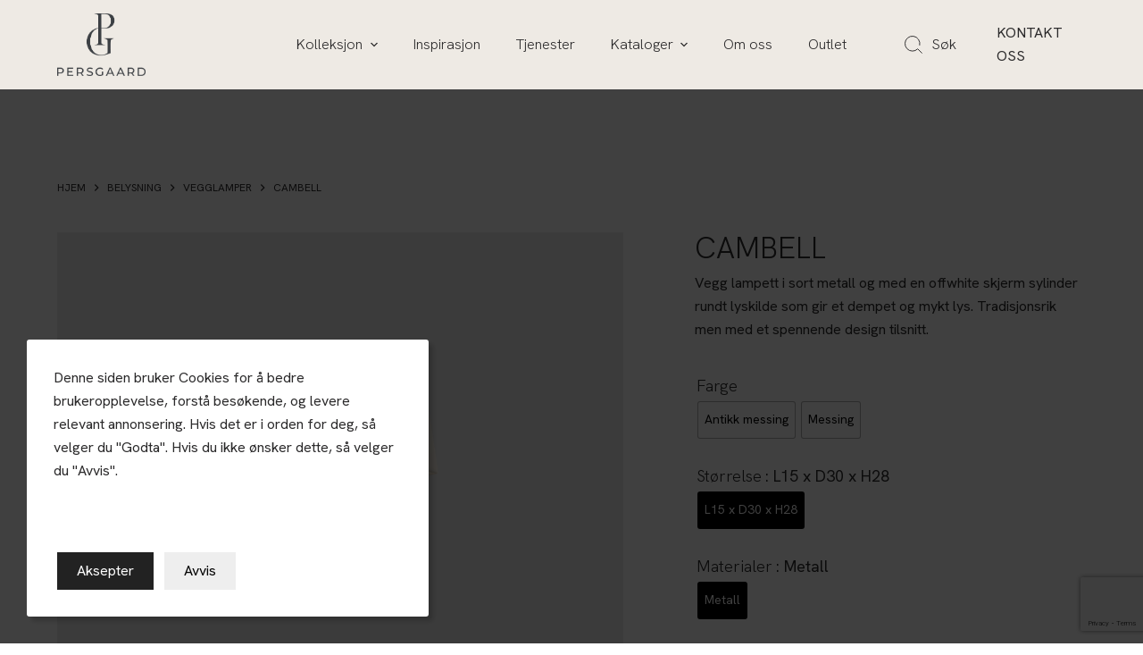

--- FILE ---
content_type: text/html; charset=UTF-8
request_url: https://persgaard.no/produkt/cambell/
body_size: 29699
content:
<!doctype html>
<html lang="nb-NO">
<head>
	
	<meta charset="UTF-8">
	<meta name="viewport" content="width=device-width, initial-scale=1, maximum-scale=5, viewport-fit=cover">
	<link rel="profile" href="https://gmpg.org/xfn/11">

	<meta name='robots' content='index, follow, max-image-preview:large, max-snippet:-1, max-video-preview:-1' />

	<!-- This site is optimized with the Yoast SEO plugin v21.1 - https://yoast.com/wordpress/plugins/seo/ -->
	<title>Cambell - Persgaard</title>
	<link rel="canonical" href="https://persgaard.no/produkt/cambell/" />
	<meta property="og:locale" content="nb_NO" />
	<meta property="og:type" content="article" />
	<meta property="og:title" content="Cambell - Persgaard" />
	<meta property="og:description" content="Vegg lampett i sort metall og med en offwhite skjerm sylinder rundt lyskilde som gir et dempet og mykt lys. Tradisjonsrik men med et spennende design tilsnitt." />
	<meta property="og:url" content="https://persgaard.no/produkt/cambell/" />
	<meta property="og:site_name" content="Persgaard" />
	<meta property="article:publisher" content="https://www.facebook.com/persgaardmobler/" />
	<meta property="article:modified_time" content="2024-02-23T09:38:28+00:00" />
	<meta property="og:image" content="https://persgaard.no/wp-content/uploads/2023/09/110846_0_1_1.png" />
	<meta property="og:image:width" content="1920" />
	<meta property="og:image:height" content="1440" />
	<meta property="og:image:type" content="image/png" />
	<meta name="twitter:card" content="summary_large_image" />
	<script type="application/ld+json" class="yoast-schema-graph">{"@context":"https://schema.org","@graph":[{"@type":"WebPage","@id":"https://persgaard.no/produkt/cambell/","url":"https://persgaard.no/produkt/cambell/","name":"Cambell - Persgaard","isPartOf":{"@id":"https://persgaard.no/#website"},"primaryImageOfPage":{"@id":"https://persgaard.no/produkt/cambell/#primaryimage"},"image":{"@id":"https://persgaard.no/produkt/cambell/#primaryimage"},"thumbnailUrl":"https://persgaard.no/wp-content/uploads/2023/09/110846_0_1_1.png","datePublished":"2023-09-07T09:15:45+00:00","dateModified":"2024-02-23T09:38:28+00:00","breadcrumb":{"@id":"https://persgaard.no/produkt/cambell/#breadcrumb"},"inLanguage":"nb-NO","potentialAction":[{"@type":"ReadAction","target":["https://persgaard.no/produkt/cambell/"]}]},{"@type":"ImageObject","inLanguage":"nb-NO","@id":"https://persgaard.no/produkt/cambell/#primaryimage","url":"https://persgaard.no/wp-content/uploads/2023/09/110846_0_1_1.png","contentUrl":"https://persgaard.no/wp-content/uploads/2023/09/110846_0_1_1.png","width":1920,"height":1440},{"@type":"BreadcrumbList","@id":"https://persgaard.no/produkt/cambell/#breadcrumb","itemListElement":[{"@type":"ListItem","position":1,"name":"Home","item":"https://persgaard.no/"},{"@type":"ListItem","position":2,"name":"Shop","item":"https://persgaard.no/shop/"},{"@type":"ListItem","position":3,"name":"Cambell"}]},{"@type":"WebSite","@id":"https://persgaard.no/#website","url":"https://persgaard.no/","name":"Vi innreder hyttedrømmen","description":"","publisher":{"@id":"https://persgaard.no/#organization"},"potentialAction":[{"@type":"SearchAction","target":{"@type":"EntryPoint","urlTemplate":"https://persgaard.no/?s={search_term_string}"},"query-input":"required name=search_term_string"}],"inLanguage":"nb-NO"},{"@type":"Organization","@id":"https://persgaard.no/#organization","name":"Vi innreder hyttedrømmen","url":"https://persgaard.no/","logo":{"@type":"ImageObject","inLanguage":"nb-NO","@id":"https://persgaard.no/#/schema/logo/image/","url":"https://persgaard.no/wp-content/uploads/2023/04/persgaard.png","contentUrl":"https://persgaard.no/wp-content/uploads/2023/04/persgaard.png","width":575,"height":408,"caption":"Vi innreder hyttedrømmen"},"image":{"@id":"https://persgaard.no/#/schema/logo/image/"},"sameAs":["https://www.facebook.com/persgaardmobler/","https://www.instagram.com/persgaardmobler/"]}]}</script>
	<!-- / Yoast SEO plugin. -->


<script type='application/javascript'>console.log('PixelYourSite Free version 9.4.7.1');</script>
<link rel='dns-prefetch' href='//www.googletagmanager.com' />
<link rel='dns-prefetch' href='//persgaard.no' />
<link rel="alternate" type="application/rss+xml" title="Persgaard &raquo; strøm" href="https://persgaard.no/feed/" />
<link rel="alternate" type="application/rss+xml" title="Persgaard &raquo; kommentarstrøm" href="https://persgaard.no/comments/feed/" />
<link rel="alternate" type="application/rss+xml" title="Persgaard &raquo; Cambell kommentarstrøm" href="https://persgaard.no/produkt/cambell/feed/" />
<link rel='stylesheet' id='blocksy-dynamic-global-css' href='https://persgaard.no/wp-content/uploads/blocksy/css/global.css?ver=99143' media='all' />
<link rel='stylesheet' id='wp-block-library-css' href='https://persgaard.no/wp-includes/css/dist/block-library/style.min.css?ver=6.3.1' media='all' />
<link rel='stylesheet' id='wc-blocks-style-css' href='https://persgaard.no/wp-content/plugins/woocommerce/packages/woocommerce-blocks/build/wc-blocks.css?ver=10.6.6' media='all' />
<link rel='stylesheet' id='wc-blocks-style-active-filters-css' href='https://persgaard.no/wp-content/plugins/woocommerce/packages/woocommerce-blocks/build/active-filters.css?ver=10.6.6' media='all' />
<link rel='stylesheet' id='wc-blocks-style-add-to-cart-form-css' href='https://persgaard.no/wp-content/plugins/woocommerce/packages/woocommerce-blocks/build/add-to-cart-form.css?ver=10.6.6' media='all' />
<link rel='stylesheet' id='wc-blocks-packages-style-css' href='https://persgaard.no/wp-content/plugins/woocommerce/packages/woocommerce-blocks/build/packages-style.css?ver=10.6.6' media='all' />
<link rel='stylesheet' id='wc-blocks-style-all-products-css' href='https://persgaard.no/wp-content/plugins/woocommerce/packages/woocommerce-blocks/build/all-products.css?ver=10.6.6' media='all' />
<link rel='stylesheet' id='wc-blocks-style-all-reviews-css' href='https://persgaard.no/wp-content/plugins/woocommerce/packages/woocommerce-blocks/build/all-reviews.css?ver=10.6.6' media='all' />
<link rel='stylesheet' id='wc-blocks-style-attribute-filter-css' href='https://persgaard.no/wp-content/plugins/woocommerce/packages/woocommerce-blocks/build/attribute-filter.css?ver=10.6.6' media='all' />
<link rel='stylesheet' id='wc-blocks-style-breadcrumbs-css' href='https://persgaard.no/wp-content/plugins/woocommerce/packages/woocommerce-blocks/build/breadcrumbs.css?ver=10.6.6' media='all' />
<link rel='stylesheet' id='wc-blocks-style-catalog-sorting-css' href='https://persgaard.no/wp-content/plugins/woocommerce/packages/woocommerce-blocks/build/catalog-sorting.css?ver=10.6.6' media='all' />
<link rel='stylesheet' id='wc-blocks-style-customer-account-css' href='https://persgaard.no/wp-content/plugins/woocommerce/packages/woocommerce-blocks/build/customer-account.css?ver=10.6.6' media='all' />
<link rel='stylesheet' id='wc-blocks-style-featured-category-css' href='https://persgaard.no/wp-content/plugins/woocommerce/packages/woocommerce-blocks/build/featured-category.css?ver=10.6.6' media='all' />
<link rel='stylesheet' id='wc-blocks-style-featured-product-css' href='https://persgaard.no/wp-content/plugins/woocommerce/packages/woocommerce-blocks/build/featured-product.css?ver=10.6.6' media='all' />
<link rel='stylesheet' id='wc-blocks-style-mini-cart-css' href='https://persgaard.no/wp-content/plugins/woocommerce/packages/woocommerce-blocks/build/mini-cart.css?ver=10.6.6' media='all' />
<link rel='stylesheet' id='wc-blocks-style-price-filter-css' href='https://persgaard.no/wp-content/plugins/woocommerce/packages/woocommerce-blocks/build/price-filter.css?ver=10.6.6' media='all' />
<link rel='stylesheet' id='wc-blocks-style-product-add-to-cart-css' href='https://persgaard.no/wp-content/plugins/woocommerce/packages/woocommerce-blocks/build/product-add-to-cart.css?ver=10.6.6' media='all' />
<link rel='stylesheet' id='wc-blocks-style-product-button-css' href='https://persgaard.no/wp-content/plugins/woocommerce/packages/woocommerce-blocks/build/product-button.css?ver=10.6.6' media='all' />
<link rel='stylesheet' id='wc-blocks-style-product-categories-css' href='https://persgaard.no/wp-content/plugins/woocommerce/packages/woocommerce-blocks/build/product-categories.css?ver=10.6.6' media='all' />
<link rel='stylesheet' id='wc-blocks-style-product-image-css' href='https://persgaard.no/wp-content/plugins/woocommerce/packages/woocommerce-blocks/build/product-image.css?ver=10.6.6' media='all' />
<link rel='stylesheet' id='wc-blocks-style-product-image-gallery-css' href='https://persgaard.no/wp-content/plugins/woocommerce/packages/woocommerce-blocks/build/product-image-gallery.css?ver=10.6.6' media='all' />
<link rel='stylesheet' id='wc-blocks-style-product-query-css' href='https://persgaard.no/wp-content/plugins/woocommerce/packages/woocommerce-blocks/build/product-query.css?ver=10.6.6' media='all' />
<link rel='stylesheet' id='wc-blocks-style-product-results-count-css' href='https://persgaard.no/wp-content/plugins/woocommerce/packages/woocommerce-blocks/build/product-results-count.css?ver=10.6.6' media='all' />
<link rel='stylesheet' id='wc-blocks-style-product-reviews-css' href='https://persgaard.no/wp-content/plugins/woocommerce/packages/woocommerce-blocks/build/product-reviews.css?ver=10.6.6' media='all' />
<link rel='stylesheet' id='wc-blocks-style-product-sale-badge-css' href='https://persgaard.no/wp-content/plugins/woocommerce/packages/woocommerce-blocks/build/product-sale-badge.css?ver=10.6.6' media='all' />
<link rel='stylesheet' id='wc-blocks-style-product-search-css' href='https://persgaard.no/wp-content/plugins/woocommerce/packages/woocommerce-blocks/build/product-search.css?ver=10.6.6' media='all' />
<link rel='stylesheet' id='wc-blocks-style-product-sku-css' href='https://persgaard.no/wp-content/plugins/woocommerce/packages/woocommerce-blocks/build/product-sku.css?ver=10.6.6' media='all' />
<link rel='stylesheet' id='wc-blocks-style-product-stock-indicator-css' href='https://persgaard.no/wp-content/plugins/woocommerce/packages/woocommerce-blocks/build/product-stock-indicator.css?ver=10.6.6' media='all' />
<link rel='stylesheet' id='wc-blocks-style-product-summary-css' href='https://persgaard.no/wp-content/plugins/woocommerce/packages/woocommerce-blocks/build/product-summary.css?ver=10.6.6' media='all' />
<link rel='stylesheet' id='wc-blocks-style-product-title-css' href='https://persgaard.no/wp-content/plugins/woocommerce/packages/woocommerce-blocks/build/product-title.css?ver=10.6.6' media='all' />
<link rel='stylesheet' id='wc-blocks-style-rating-filter-css' href='https://persgaard.no/wp-content/plugins/woocommerce/packages/woocommerce-blocks/build/rating-filter.css?ver=10.6.6' media='all' />
<link rel='stylesheet' id='wc-blocks-style-reviews-by-category-css' href='https://persgaard.no/wp-content/plugins/woocommerce/packages/woocommerce-blocks/build/reviews-by-category.css?ver=10.6.6' media='all' />
<link rel='stylesheet' id='wc-blocks-style-reviews-by-product-css' href='https://persgaard.no/wp-content/plugins/woocommerce/packages/woocommerce-blocks/build/reviews-by-product.css?ver=10.6.6' media='all' />
<link rel='stylesheet' id='wc-blocks-style-product-details-css' href='https://persgaard.no/wp-content/plugins/woocommerce/packages/woocommerce-blocks/build/product-details.css?ver=10.6.6' media='all' />
<link rel='stylesheet' id='wc-blocks-style-single-product-css' href='https://persgaard.no/wp-content/plugins/woocommerce/packages/woocommerce-blocks/build/single-product.css?ver=10.6.6' media='all' />
<link rel='stylesheet' id='wc-blocks-style-stock-filter-css' href='https://persgaard.no/wp-content/plugins/woocommerce/packages/woocommerce-blocks/build/stock-filter.css?ver=10.6.6' media='all' />
<link rel='stylesheet' id='wc-blocks-style-cart-css' href='https://persgaard.no/wp-content/plugins/woocommerce/packages/woocommerce-blocks/build/cart.css?ver=10.6.6' media='all' />
<link rel='stylesheet' id='wc-blocks-style-checkout-css' href='https://persgaard.no/wp-content/plugins/woocommerce/packages/woocommerce-blocks/build/checkout.css?ver=10.6.6' media='all' />
<link rel='stylesheet' id='wc-blocks-style-mini-cart-contents-css' href='https://persgaard.no/wp-content/plugins/woocommerce/packages/woocommerce-blocks/build/mini-cart-contents.css?ver=10.6.6' media='all' />
<style id='global-styles-inline-css'>
body{--wp--preset--color--black: #000000;--wp--preset--color--cyan-bluish-gray: #abb8c3;--wp--preset--color--white: #ffffff;--wp--preset--color--pale-pink: #f78da7;--wp--preset--color--vivid-red: #cf2e2e;--wp--preset--color--luminous-vivid-orange: #ff6900;--wp--preset--color--luminous-vivid-amber: #fcb900;--wp--preset--color--light-green-cyan: #7bdcb5;--wp--preset--color--vivid-green-cyan: #00d084;--wp--preset--color--pale-cyan-blue: #8ed1fc;--wp--preset--color--vivid-cyan-blue: #0693e3;--wp--preset--color--vivid-purple: #9b51e0;--wp--preset--color--palette-color-1: var(--paletteColor1, #2b2a2b);--wp--preset--color--palette-color-2: var(--paletteColor2, #8d8d8d);--wp--preset--color--palette-color-3: var(--paletteColor3, #2b2a2b);--wp--preset--color--palette-color-4: var(--paletteColor4, #2b2a2b);--wp--preset--color--palette-color-5: var(--paletteColor5, #2b2a2b);--wp--preset--color--palette-color-6: var(--paletteColor6, #ebebeb);--wp--preset--color--palette-color-7: var(--paletteColor7, #fff);--wp--preset--color--palette-color-8: var(--paletteColor8, #eeeae4);--wp--preset--gradient--vivid-cyan-blue-to-vivid-purple: linear-gradient(135deg,rgba(6,147,227,1) 0%,rgb(155,81,224) 100%);--wp--preset--gradient--light-green-cyan-to-vivid-green-cyan: linear-gradient(135deg,rgb(122,220,180) 0%,rgb(0,208,130) 100%);--wp--preset--gradient--luminous-vivid-amber-to-luminous-vivid-orange: linear-gradient(135deg,rgba(252,185,0,1) 0%,rgba(255,105,0,1) 100%);--wp--preset--gradient--luminous-vivid-orange-to-vivid-red: linear-gradient(135deg,rgba(255,105,0,1) 0%,rgb(207,46,46) 100%);--wp--preset--gradient--very-light-gray-to-cyan-bluish-gray: linear-gradient(135deg,rgb(238,238,238) 0%,rgb(169,184,195) 100%);--wp--preset--gradient--cool-to-warm-spectrum: linear-gradient(135deg,rgb(74,234,220) 0%,rgb(151,120,209) 20%,rgb(207,42,186) 40%,rgb(238,44,130) 60%,rgb(251,105,98) 80%,rgb(254,248,76) 100%);--wp--preset--gradient--blush-light-purple: linear-gradient(135deg,rgb(255,206,236) 0%,rgb(152,150,240) 100%);--wp--preset--gradient--blush-bordeaux: linear-gradient(135deg,rgb(254,205,165) 0%,rgb(254,45,45) 50%,rgb(107,0,62) 100%);--wp--preset--gradient--luminous-dusk: linear-gradient(135deg,rgb(255,203,112) 0%,rgb(199,81,192) 50%,rgb(65,88,208) 100%);--wp--preset--gradient--pale-ocean: linear-gradient(135deg,rgb(255,245,203) 0%,rgb(182,227,212) 50%,rgb(51,167,181) 100%);--wp--preset--gradient--electric-grass: linear-gradient(135deg,rgb(202,248,128) 0%,rgb(113,206,126) 100%);--wp--preset--gradient--midnight: linear-gradient(135deg,rgb(2,3,129) 0%,rgb(40,116,252) 100%);--wp--preset--gradient--juicy-peach: linear-gradient(to right, #ffecd2 0%, #fcb69f 100%);--wp--preset--gradient--young-passion: linear-gradient(to right, #ff8177 0%, #ff867a 0%, #ff8c7f 21%, #f99185 52%, #cf556c 78%, #b12a5b 100%);--wp--preset--gradient--true-sunset: linear-gradient(to right, #fa709a 0%, #fee140 100%);--wp--preset--gradient--morpheus-den: linear-gradient(to top, #30cfd0 0%, #330867 100%);--wp--preset--gradient--plum-plate: linear-gradient(135deg, #667eea 0%, #764ba2 100%);--wp--preset--gradient--aqua-splash: linear-gradient(15deg, #13547a 0%, #80d0c7 100%);--wp--preset--gradient--love-kiss: linear-gradient(to top, #ff0844 0%, #ffb199 100%);--wp--preset--gradient--new-retrowave: linear-gradient(to top, #3b41c5 0%, #a981bb 49%, #ffc8a9 100%);--wp--preset--gradient--plum-bath: linear-gradient(to top, #cc208e 0%, #6713d2 100%);--wp--preset--gradient--high-flight: linear-gradient(to right, #0acffe 0%, #495aff 100%);--wp--preset--gradient--teen-party: linear-gradient(-225deg, #FF057C 0%, #8D0B93 50%, #321575 100%);--wp--preset--gradient--fabled-sunset: linear-gradient(-225deg, #231557 0%, #44107A 29%, #FF1361 67%, #FFF800 100%);--wp--preset--gradient--arielle-smile: radial-gradient(circle 248px at center, #16d9e3 0%, #30c7ec 47%, #46aef7 100%);--wp--preset--gradient--itmeo-branding: linear-gradient(180deg, #2af598 0%, #009efd 100%);--wp--preset--gradient--deep-blue: linear-gradient(to right, #6a11cb 0%, #2575fc 100%);--wp--preset--gradient--strong-bliss: linear-gradient(to right, #f78ca0 0%, #f9748f 19%, #fd868c 60%, #fe9a8b 100%);--wp--preset--gradient--sweet-period: linear-gradient(to top, #3f51b1 0%, #5a55ae 13%, #7b5fac 25%, #8f6aae 38%, #a86aa4 50%, #cc6b8e 62%, #f18271 75%, #f3a469 87%, #f7c978 100%);--wp--preset--gradient--purple-division: linear-gradient(to top, #7028e4 0%, #e5b2ca 100%);--wp--preset--gradient--cold-evening: linear-gradient(to top, #0c3483 0%, #a2b6df 100%, #6b8cce 100%, #a2b6df 100%);--wp--preset--gradient--mountain-rock: linear-gradient(to right, #868f96 0%, #596164 100%);--wp--preset--gradient--desert-hump: linear-gradient(to top, #c79081 0%, #dfa579 100%);--wp--preset--gradient--ethernal-constance: linear-gradient(to top, #09203f 0%, #537895 100%);--wp--preset--gradient--happy-memories: linear-gradient(-60deg, #ff5858 0%, #f09819 100%);--wp--preset--gradient--grown-early: linear-gradient(to top, #0ba360 0%, #3cba92 100%);--wp--preset--gradient--morning-salad: linear-gradient(-225deg, #B7F8DB 0%, #50A7C2 100%);--wp--preset--gradient--night-call: linear-gradient(-225deg, #AC32E4 0%, #7918F2 48%, #4801FF 100%);--wp--preset--gradient--mind-crawl: linear-gradient(-225deg, #473B7B 0%, #3584A7 51%, #30D2BE 100%);--wp--preset--gradient--angel-care: linear-gradient(-225deg, #FFE29F 0%, #FFA99F 48%, #FF719A 100%);--wp--preset--gradient--juicy-cake: linear-gradient(to top, #e14fad 0%, #f9d423 100%);--wp--preset--gradient--rich-metal: linear-gradient(to right, #d7d2cc 0%, #304352 100%);--wp--preset--gradient--mole-hall: linear-gradient(-20deg, #616161 0%, #9bc5c3 100%);--wp--preset--gradient--cloudy-knoxville: linear-gradient(120deg, #fdfbfb 0%, #ebedee 100%);--wp--preset--gradient--soft-grass: linear-gradient(to top, #c1dfc4 0%, #deecdd 100%);--wp--preset--gradient--saint-petersburg: linear-gradient(135deg, #f5f7fa 0%, #c3cfe2 100%);--wp--preset--gradient--everlasting-sky: linear-gradient(135deg, #fdfcfb 0%, #e2d1c3 100%);--wp--preset--gradient--kind-steel: linear-gradient(-20deg, #e9defa 0%, #fbfcdb 100%);--wp--preset--gradient--over-sun: linear-gradient(60deg, #abecd6 0%, #fbed96 100%);--wp--preset--gradient--premium-white: linear-gradient(to top, #d5d4d0 0%, #d5d4d0 1%, #eeeeec 31%, #efeeec 75%, #e9e9e7 100%);--wp--preset--gradient--clean-mirror: linear-gradient(45deg, #93a5cf 0%, #e4efe9 100%);--wp--preset--gradient--wild-apple: linear-gradient(to top, #d299c2 0%, #fef9d7 100%);--wp--preset--gradient--snow-again: linear-gradient(to top, #e6e9f0 0%, #eef1f5 100%);--wp--preset--gradient--confident-cloud: linear-gradient(to top, #dad4ec 0%, #dad4ec 1%, #f3e7e9 100%);--wp--preset--gradient--glass-water: linear-gradient(to top, #dfe9f3 0%, white 100%);--wp--preset--gradient--perfect-white: linear-gradient(-225deg, #E3FDF5 0%, #FFE6FA 100%);--wp--preset--font-size--small: 13px;--wp--preset--font-size--medium: 20px;--wp--preset--font-size--large: 36px;--wp--preset--font-size--x-large: 42px;--wp--preset--spacing--20: 0.44rem;--wp--preset--spacing--30: 0.67rem;--wp--preset--spacing--40: 1rem;--wp--preset--spacing--50: 1.5rem;--wp--preset--spacing--60: 2.25rem;--wp--preset--spacing--70: 3.38rem;--wp--preset--spacing--80: 5.06rem;--wp--preset--shadow--natural: 6px 6px 9px rgba(0, 0, 0, 0.2);--wp--preset--shadow--deep: 12px 12px 50px rgba(0, 0, 0, 0.4);--wp--preset--shadow--sharp: 6px 6px 0px rgba(0, 0, 0, 0.2);--wp--preset--shadow--outlined: 6px 6px 0px -3px rgba(255, 255, 255, 1), 6px 6px rgba(0, 0, 0, 1);--wp--preset--shadow--crisp: 6px 6px 0px rgba(0, 0, 0, 1);}body { margin: 0;--wp--style--global--content-size: var(--block-max-width);--wp--style--global--wide-size: var(--block-wide-max-width); }.wp-site-blocks > .alignleft { float: left; margin-right: 2em; }.wp-site-blocks > .alignright { float: right; margin-left: 2em; }.wp-site-blocks > .aligncenter { justify-content: center; margin-left: auto; margin-right: auto; }:where(.wp-site-blocks) > * { margin-block-start: var(--content-spacing); margin-block-end: 0; }:where(.wp-site-blocks) > :first-child:first-child { margin-block-start: 0; }:where(.wp-site-blocks) > :last-child:last-child { margin-block-end: 0; }body { --wp--style--block-gap: var(--content-spacing); }:where(body .is-layout-flow)  > :first-child:first-child{margin-block-start: 0;}:where(body .is-layout-flow)  > :last-child:last-child{margin-block-end: 0;}:where(body .is-layout-flow)  > *{margin-block-start: var(--content-spacing);margin-block-end: 0;}:where(body .is-layout-constrained)  > :first-child:first-child{margin-block-start: 0;}:where(body .is-layout-constrained)  > :last-child:last-child{margin-block-end: 0;}:where(body .is-layout-constrained)  > *{margin-block-start: var(--content-spacing);margin-block-end: 0;}:where(body .is-layout-flex) {gap: var(--content-spacing);}:where(body .is-layout-grid) {gap: var(--content-spacing);}body .is-layout-flow > .alignleft{float: left;margin-inline-start: 0;margin-inline-end: 2em;}body .is-layout-flow > .alignright{float: right;margin-inline-start: 2em;margin-inline-end: 0;}body .is-layout-flow > .aligncenter{margin-left: auto !important;margin-right: auto !important;}body .is-layout-constrained > .alignleft{float: left;margin-inline-start: 0;margin-inline-end: 2em;}body .is-layout-constrained > .alignright{float: right;margin-inline-start: 2em;margin-inline-end: 0;}body .is-layout-constrained > .aligncenter{margin-left: auto !important;margin-right: auto !important;}body .is-layout-constrained > :where(:not(.alignleft):not(.alignright):not(.alignfull)){max-width: var(--wp--style--global--content-size);margin-left: auto !important;margin-right: auto !important;}body .is-layout-constrained > .alignwide{max-width: var(--wp--style--global--wide-size);}body .is-layout-flex{display: flex;}body .is-layout-flex{flex-wrap: wrap;align-items: center;}body .is-layout-flex > *{margin: 0;}body .is-layout-grid{display: grid;}body .is-layout-grid > *{margin: 0;}body{padding-top: 0px;padding-right: 0px;padding-bottom: 0px;padding-left: 0px;}.has-black-color{color: var(--wp--preset--color--black) !important;}.has-cyan-bluish-gray-color{color: var(--wp--preset--color--cyan-bluish-gray) !important;}.has-white-color{color: var(--wp--preset--color--white) !important;}.has-pale-pink-color{color: var(--wp--preset--color--pale-pink) !important;}.has-vivid-red-color{color: var(--wp--preset--color--vivid-red) !important;}.has-luminous-vivid-orange-color{color: var(--wp--preset--color--luminous-vivid-orange) !important;}.has-luminous-vivid-amber-color{color: var(--wp--preset--color--luminous-vivid-amber) !important;}.has-light-green-cyan-color{color: var(--wp--preset--color--light-green-cyan) !important;}.has-vivid-green-cyan-color{color: var(--wp--preset--color--vivid-green-cyan) !important;}.has-pale-cyan-blue-color{color: var(--wp--preset--color--pale-cyan-blue) !important;}.has-vivid-cyan-blue-color{color: var(--wp--preset--color--vivid-cyan-blue) !important;}.has-vivid-purple-color{color: var(--wp--preset--color--vivid-purple) !important;}.has-palette-color-1-color{color: var(--wp--preset--color--palette-color-1) !important;}.has-palette-color-2-color{color: var(--wp--preset--color--palette-color-2) !important;}.has-palette-color-3-color{color: var(--wp--preset--color--palette-color-3) !important;}.has-palette-color-4-color{color: var(--wp--preset--color--palette-color-4) !important;}.has-palette-color-5-color{color: var(--wp--preset--color--palette-color-5) !important;}.has-palette-color-6-color{color: var(--wp--preset--color--palette-color-6) !important;}.has-palette-color-7-color{color: var(--wp--preset--color--palette-color-7) !important;}.has-palette-color-8-color{color: var(--wp--preset--color--palette-color-8) !important;}.has-black-background-color{background-color: var(--wp--preset--color--black) !important;}.has-cyan-bluish-gray-background-color{background-color: var(--wp--preset--color--cyan-bluish-gray) !important;}.has-white-background-color{background-color: var(--wp--preset--color--white) !important;}.has-pale-pink-background-color{background-color: var(--wp--preset--color--pale-pink) !important;}.has-vivid-red-background-color{background-color: var(--wp--preset--color--vivid-red) !important;}.has-luminous-vivid-orange-background-color{background-color: var(--wp--preset--color--luminous-vivid-orange) !important;}.has-luminous-vivid-amber-background-color{background-color: var(--wp--preset--color--luminous-vivid-amber) !important;}.has-light-green-cyan-background-color{background-color: var(--wp--preset--color--light-green-cyan) !important;}.has-vivid-green-cyan-background-color{background-color: var(--wp--preset--color--vivid-green-cyan) !important;}.has-pale-cyan-blue-background-color{background-color: var(--wp--preset--color--pale-cyan-blue) !important;}.has-vivid-cyan-blue-background-color{background-color: var(--wp--preset--color--vivid-cyan-blue) !important;}.has-vivid-purple-background-color{background-color: var(--wp--preset--color--vivid-purple) !important;}.has-palette-color-1-background-color{background-color: var(--wp--preset--color--palette-color-1) !important;}.has-palette-color-2-background-color{background-color: var(--wp--preset--color--palette-color-2) !important;}.has-palette-color-3-background-color{background-color: var(--wp--preset--color--palette-color-3) !important;}.has-palette-color-4-background-color{background-color: var(--wp--preset--color--palette-color-4) !important;}.has-palette-color-5-background-color{background-color: var(--wp--preset--color--palette-color-5) !important;}.has-palette-color-6-background-color{background-color: var(--wp--preset--color--palette-color-6) !important;}.has-palette-color-7-background-color{background-color: var(--wp--preset--color--palette-color-7) !important;}.has-palette-color-8-background-color{background-color: var(--wp--preset--color--palette-color-8) !important;}.has-black-border-color{border-color: var(--wp--preset--color--black) !important;}.has-cyan-bluish-gray-border-color{border-color: var(--wp--preset--color--cyan-bluish-gray) !important;}.has-white-border-color{border-color: var(--wp--preset--color--white) !important;}.has-pale-pink-border-color{border-color: var(--wp--preset--color--pale-pink) !important;}.has-vivid-red-border-color{border-color: var(--wp--preset--color--vivid-red) !important;}.has-luminous-vivid-orange-border-color{border-color: var(--wp--preset--color--luminous-vivid-orange) !important;}.has-luminous-vivid-amber-border-color{border-color: var(--wp--preset--color--luminous-vivid-amber) !important;}.has-light-green-cyan-border-color{border-color: var(--wp--preset--color--light-green-cyan) !important;}.has-vivid-green-cyan-border-color{border-color: var(--wp--preset--color--vivid-green-cyan) !important;}.has-pale-cyan-blue-border-color{border-color: var(--wp--preset--color--pale-cyan-blue) !important;}.has-vivid-cyan-blue-border-color{border-color: var(--wp--preset--color--vivid-cyan-blue) !important;}.has-vivid-purple-border-color{border-color: var(--wp--preset--color--vivid-purple) !important;}.has-palette-color-1-border-color{border-color: var(--wp--preset--color--palette-color-1) !important;}.has-palette-color-2-border-color{border-color: var(--wp--preset--color--palette-color-2) !important;}.has-palette-color-3-border-color{border-color: var(--wp--preset--color--palette-color-3) !important;}.has-palette-color-4-border-color{border-color: var(--wp--preset--color--palette-color-4) !important;}.has-palette-color-5-border-color{border-color: var(--wp--preset--color--palette-color-5) !important;}.has-palette-color-6-border-color{border-color: var(--wp--preset--color--palette-color-6) !important;}.has-palette-color-7-border-color{border-color: var(--wp--preset--color--palette-color-7) !important;}.has-palette-color-8-border-color{border-color: var(--wp--preset--color--palette-color-8) !important;}.has-vivid-cyan-blue-to-vivid-purple-gradient-background{background: var(--wp--preset--gradient--vivid-cyan-blue-to-vivid-purple) !important;}.has-light-green-cyan-to-vivid-green-cyan-gradient-background{background: var(--wp--preset--gradient--light-green-cyan-to-vivid-green-cyan) !important;}.has-luminous-vivid-amber-to-luminous-vivid-orange-gradient-background{background: var(--wp--preset--gradient--luminous-vivid-amber-to-luminous-vivid-orange) !important;}.has-luminous-vivid-orange-to-vivid-red-gradient-background{background: var(--wp--preset--gradient--luminous-vivid-orange-to-vivid-red) !important;}.has-very-light-gray-to-cyan-bluish-gray-gradient-background{background: var(--wp--preset--gradient--very-light-gray-to-cyan-bluish-gray) !important;}.has-cool-to-warm-spectrum-gradient-background{background: var(--wp--preset--gradient--cool-to-warm-spectrum) !important;}.has-blush-light-purple-gradient-background{background: var(--wp--preset--gradient--blush-light-purple) !important;}.has-blush-bordeaux-gradient-background{background: var(--wp--preset--gradient--blush-bordeaux) !important;}.has-luminous-dusk-gradient-background{background: var(--wp--preset--gradient--luminous-dusk) !important;}.has-pale-ocean-gradient-background{background: var(--wp--preset--gradient--pale-ocean) !important;}.has-electric-grass-gradient-background{background: var(--wp--preset--gradient--electric-grass) !important;}.has-midnight-gradient-background{background: var(--wp--preset--gradient--midnight) !important;}.has-juicy-peach-gradient-background{background: var(--wp--preset--gradient--juicy-peach) !important;}.has-young-passion-gradient-background{background: var(--wp--preset--gradient--young-passion) !important;}.has-true-sunset-gradient-background{background: var(--wp--preset--gradient--true-sunset) !important;}.has-morpheus-den-gradient-background{background: var(--wp--preset--gradient--morpheus-den) !important;}.has-plum-plate-gradient-background{background: var(--wp--preset--gradient--plum-plate) !important;}.has-aqua-splash-gradient-background{background: var(--wp--preset--gradient--aqua-splash) !important;}.has-love-kiss-gradient-background{background: var(--wp--preset--gradient--love-kiss) !important;}.has-new-retrowave-gradient-background{background: var(--wp--preset--gradient--new-retrowave) !important;}.has-plum-bath-gradient-background{background: var(--wp--preset--gradient--plum-bath) !important;}.has-high-flight-gradient-background{background: var(--wp--preset--gradient--high-flight) !important;}.has-teen-party-gradient-background{background: var(--wp--preset--gradient--teen-party) !important;}.has-fabled-sunset-gradient-background{background: var(--wp--preset--gradient--fabled-sunset) !important;}.has-arielle-smile-gradient-background{background: var(--wp--preset--gradient--arielle-smile) !important;}.has-itmeo-branding-gradient-background{background: var(--wp--preset--gradient--itmeo-branding) !important;}.has-deep-blue-gradient-background{background: var(--wp--preset--gradient--deep-blue) !important;}.has-strong-bliss-gradient-background{background: var(--wp--preset--gradient--strong-bliss) !important;}.has-sweet-period-gradient-background{background: var(--wp--preset--gradient--sweet-period) !important;}.has-purple-division-gradient-background{background: var(--wp--preset--gradient--purple-division) !important;}.has-cold-evening-gradient-background{background: var(--wp--preset--gradient--cold-evening) !important;}.has-mountain-rock-gradient-background{background: var(--wp--preset--gradient--mountain-rock) !important;}.has-desert-hump-gradient-background{background: var(--wp--preset--gradient--desert-hump) !important;}.has-ethernal-constance-gradient-background{background: var(--wp--preset--gradient--ethernal-constance) !important;}.has-happy-memories-gradient-background{background: var(--wp--preset--gradient--happy-memories) !important;}.has-grown-early-gradient-background{background: var(--wp--preset--gradient--grown-early) !important;}.has-morning-salad-gradient-background{background: var(--wp--preset--gradient--morning-salad) !important;}.has-night-call-gradient-background{background: var(--wp--preset--gradient--night-call) !important;}.has-mind-crawl-gradient-background{background: var(--wp--preset--gradient--mind-crawl) !important;}.has-angel-care-gradient-background{background: var(--wp--preset--gradient--angel-care) !important;}.has-juicy-cake-gradient-background{background: var(--wp--preset--gradient--juicy-cake) !important;}.has-rich-metal-gradient-background{background: var(--wp--preset--gradient--rich-metal) !important;}.has-mole-hall-gradient-background{background: var(--wp--preset--gradient--mole-hall) !important;}.has-cloudy-knoxville-gradient-background{background: var(--wp--preset--gradient--cloudy-knoxville) !important;}.has-soft-grass-gradient-background{background: var(--wp--preset--gradient--soft-grass) !important;}.has-saint-petersburg-gradient-background{background: var(--wp--preset--gradient--saint-petersburg) !important;}.has-everlasting-sky-gradient-background{background: var(--wp--preset--gradient--everlasting-sky) !important;}.has-kind-steel-gradient-background{background: var(--wp--preset--gradient--kind-steel) !important;}.has-over-sun-gradient-background{background: var(--wp--preset--gradient--over-sun) !important;}.has-premium-white-gradient-background{background: var(--wp--preset--gradient--premium-white) !important;}.has-clean-mirror-gradient-background{background: var(--wp--preset--gradient--clean-mirror) !important;}.has-wild-apple-gradient-background{background: var(--wp--preset--gradient--wild-apple) !important;}.has-snow-again-gradient-background{background: var(--wp--preset--gradient--snow-again) !important;}.has-confident-cloud-gradient-background{background: var(--wp--preset--gradient--confident-cloud) !important;}.has-glass-water-gradient-background{background: var(--wp--preset--gradient--glass-water) !important;}.has-perfect-white-gradient-background{background: var(--wp--preset--gradient--perfect-white) !important;}.has-small-font-size{font-size: var(--wp--preset--font-size--small) !important;}.has-medium-font-size{font-size: var(--wp--preset--font-size--medium) !important;}.has-large-font-size{font-size: var(--wp--preset--font-size--large) !important;}.has-x-large-font-size{font-size: var(--wp--preset--font-size--x-large) !important;}
.wp-block-navigation a:where(:not(.wp-element-button)){color: inherit;}
.wp-block-pullquote{font-size: 1.5em;line-height: 1.6;}
</style>
<link rel='stylesheet' id='contact-form-7-css' href='https://persgaard.no/wp-content/plugins/contact-form-7/includes/css/styles.css?ver=5.8' media='all' />
<link rel='stylesheet' id='walcf7-datepicker-css-css' href='https://persgaard.no/wp-content/plugins/date-time-picker-for-contact-form-7/assets/css/jquery.datetimepicker.min.css?ver=1.0.0' media='all' />
<link rel='stylesheet' id='qligg-swiper-css' href='https://persgaard.no/wp-content/plugins/insta-gallery/assets/frontend/swiper/swiper.min.css?ver=4.6.1' media='all' />
<link rel='stylesheet' id='qligg-frontend-css' href='https://persgaard.no/wp-content/plugins/insta-gallery/build/frontend/css/style.css?ver=4.6.1' media='all' />
<link rel='stylesheet' id='photoswipe-css' href='https://persgaard.no/wp-content/plugins/woocommerce/assets/css/photoswipe/photoswipe.min.css?ver=8.0.3' media='all' />
<link rel='stylesheet' id='photoswipe-default-skin-css' href='https://persgaard.no/wp-content/plugins/woocommerce/assets/css/photoswipe/default-skin/default-skin.min.css?ver=8.0.3' media='all' />
<style id='woocommerce-inline-inline-css'>
.woocommerce form .form-row .required { visibility: visible; }
</style>
<link rel='stylesheet' id='woo-variation-swatches-css' href='https://persgaard.no/wp-content/plugins/woo-variation-swatches/assets/css/frontend.min.css?ver=1686641247' media='all' />
<style id='woo-variation-swatches-inline-css'>
:root {
--wvs-tick:url("data:image/svg+xml;utf8,%3Csvg filter='drop-shadow(0px 0px 2px rgb(0 0 0 / .8))' xmlns='http://www.w3.org/2000/svg'  viewBox='0 0 30 30'%3E%3Cpath fill='none' stroke='%23ffffff' stroke-linecap='round' stroke-linejoin='round' stroke-width='4' d='M4 16L11 23 27 7'/%3E%3C/svg%3E");

--wvs-cross:url("data:image/svg+xml;utf8,%3Csvg filter='drop-shadow(0px 0px 5px rgb(255 255 255 / .6))' xmlns='http://www.w3.org/2000/svg' width='72px' height='72px' viewBox='0 0 24 24'%3E%3Cpath fill='none' stroke='%23ff0000' stroke-linecap='round' stroke-width='0.6' d='M5 5L19 19M19 5L5 19'/%3E%3C/svg%3E");
--wvs-position:center;
--wvs-single-product-large-item-width:40px;
--wvs-single-product-large-item-height:40px;
--wvs-single-product-large-item-font-size:16px;
--wvs-single-product-item-width:40px;
--wvs-single-product-item-height:40px;
--wvs-single-product-item-font-size:14px;
--wvs-archive-product-item-width:20px;
--wvs-archive-product-item-height:20px;
--wvs-archive-product-item-font-size:14px;
--wvs-tooltip-background-color:#333333;
--wvs-tooltip-text-color:#FFFFFF;
--wvs-item-box-shadow:0 0 0 1px #afafaf;
--wvs-item-background-color:#FFFFFF;
--wvs-item-text-color:#000000;
--wvs-hover-item-box-shadow:0 0 0 1px #000000;
--wvs-hover-item-background-color:#FFFFFF;
--wvs-hover-item-text-color:#000000;
--wvs-selected-item-box-shadow:0 0 0 1px #000000;
--wvs-selected-item-background-color:#000000;
--wvs-selected-item-text-color:#ffffff}
</style>
<link rel='stylesheet' id='elune-style-css' href='https://persgaard.no/wp-content/themes/d2/style.css?ver=6.3.1' media='all' />
<link rel='stylesheet' id='elune-main-style-css' href='https://persgaard.no/wp-content/themes/d2/source/build/theme/main.css?ver=1c5d4a982ee36967c72c' media='all' />
<link rel='stylesheet' id='ct-woocommerce-styles-css' href='https://persgaard.no/wp-content/themes/blocksy/static/bundle/woocommerce.min.css?ver=1.9.3' media='all' />
<link rel='stylesheet' id='dflip-style-css' href='https://persgaard.no/wp-content/plugins/3d-flipbook-dflip-lite/assets/css/dflip.min.css?ver=2.3.57' media='all' />
<link rel='stylesheet' id='ct-main-styles-css' href='https://persgaard.no/wp-content/themes/blocksy/static/bundle/main.min.css?ver=1.9.3' media='all' />
<link rel='stylesheet' id='blocksy-ext-widgets-styles-css' href='https://persgaard.no/wp-content/plugins/blocksy-companion-pro/framework/extensions/widgets/static/bundle/main.min.css?ver=1.9.4' media='all' />
<link rel='stylesheet' id='blocksy-ext-post-types-extra-styles-css' href='https://persgaard.no/wp-content/plugins/blocksy-companion-pro/framework/premium/extensions/post-types-extra/static/bundle/main.min.css?ver=1.9.4' media='all' />
<link rel='stylesheet' id='blocksy-ext-woocommerce-extra-styles-css' href='https://persgaard.no/wp-content/plugins/blocksy-companion-pro/framework/premium/extensions/woocommerce-extra/static/bundle/main.min.css?ver=1.9.4' media='all' />
<link rel='stylesheet' id='blocksy-ext-mega-menu-styles-css' href='https://persgaard.no/wp-content/plugins/blocksy-companion-pro/framework/premium/extensions/mega-menu/static/bundle/main.min.css?ver=1.9.4' media='all' />
<link rel='stylesheet' id='blocksy-ext-cookies-consent-styles-css' href='https://persgaard.no/wp-content/plugins/blocksy-companion-pro/framework/extensions/cookies-consent/static/bundle/main.min.css?ver=1.9.4' media='all' />
<link rel='stylesheet' id='ct-page-title-styles-css' href='https://persgaard.no/wp-content/themes/blocksy/static/bundle/page-title.min.css?ver=1.9.3' media='all' />
<link rel='stylesheet' id='ct-flexy-styles-css' href='https://persgaard.no/wp-content/themes/blocksy/static/bundle/flexy.min.css?ver=1.9.3' media='all' />
<link rel='stylesheet' id='ct-cf-7-styles-css' href='https://persgaard.no/wp-content/themes/blocksy/static/bundle/cf-7.min.css?ver=1.9.3' media='all' />
<link rel='stylesheet' id='ct-wpforms-styles-css' href='https://persgaard.no/wp-content/themes/blocksy/static/bundle/wpforms.min.css?ver=1.9.3' media='all' />
<style id='kadence-blocks-global-variables-inline-css'>
:root {--global-kb-font-size-sm:clamp(0.8rem, 0.73rem + 0.217vw, 0.9rem);--global-kb-font-size-md:clamp(1.1rem, 0.995rem + 0.326vw, 1.25rem);--global-kb-font-size-lg:clamp(1.75rem, 1.576rem + 0.543vw, 2rem);--global-kb-font-size-xl:clamp(2.25rem, 1.728rem + 1.63vw, 3rem);--global-kb-font-size-xxl:clamp(2.5rem, 1.456rem + 3.26vw, 4rem);--global-kb-font-size-xxxl:clamp(2.75rem, 0.489rem + 7.065vw, 6rem);}:root {--global-palette1: #3182CE;--global-palette2: #2B6CB0;--global-palette3: #1A202C;--global-palette4: #2D3748;--global-palette5: #4A5568;--global-palette6: #718096;--global-palette7: #EDF2F7;--global-palette8: #F7FAFC;--global-palette9: #ffffff;}
</style>
<script id="google-analytics-opt-out-js-after">
			var gaProperty = 'G-RN0E5GBLLT';
			var disableStr = 'ga-disable-' + gaProperty;
			if ( document.cookie.indexOf( disableStr + '=true' ) > -1 ) {
				window[disableStr] = true;
			}
			function gaOptout() {
				document.cookie = disableStr + '=true; expires=Thu, 31 Dec 2099 23:59:59 UTC; path=/';
				window[disableStr] = true;
			}
</script>
<script async src='https://www.googletagmanager.com/gtag/js?id=G-RN0E5GBLLT' id='google-tag-manager-js'></script>
<script id="google-tag-manager-js-after">
		window.dataLayer = window.dataLayer || [];
		function gtag(){dataLayer.push(arguments);}
		gtag('js', new Date());
		gtag('set', 'developer_id.dOGY3NW', true);

		gtag('config', 'G-RN0E5GBLLT', {
			'allow_google_signals': true,
			'link_attribution': false,
			'anonymize_ip': true,
			'linker':{
				'domains': [],
				'allow_incoming': false,
			},
			'custom_map': {
				'dimension1': 'logged_in'
			},
			'logged_in': 'no'
		} );

		
		
</script>
<script src='https://persgaard.no/wp-includes/js/jquery/jquery.min.js?ver=3.7.0' id='jquery-core-js'></script>
<script src='https://persgaard.no/wp-includes/js/jquery/jquery-migrate.min.js?ver=3.4.1' id='jquery-migrate-js'></script>
<script src='https://persgaard.no/wp-content/plugins/woocommerce/assets/js/jquery-blockui/jquery.blockUI.min.js?ver=2.7.0-wc.8.0.3' id='jquery-blockui-js'></script>
<script src='https://persgaard.no/wp-includes/js/underscore.min.js?ver=1.13.4' id='underscore-js'></script>
<script id='wp-util-js-extra'>
var _wpUtilSettings = {"ajax":{"url":"\/wp-admin\/admin-ajax.php"}};
</script>
<script src='https://persgaard.no/wp-includes/js/wp-util.min.js?ver=6.3.1' id='wp-util-js'></script>
<script id='wp-api-request-js-extra'>
var wpApiSettings = {"root":"https:\/\/persgaard.no\/wp-json\/","nonce":"50cb60b113","versionString":"wp\/v2\/"};
</script>
<script src='https://persgaard.no/wp-includes/js/api-request.min.js?ver=6.3.1' id='wp-api-request-js'></script>
<script src='https://persgaard.no/wp-includes/js/dist/vendor/wp-polyfill-inert.min.js?ver=3.1.2' id='wp-polyfill-inert-js'></script>
<script src='https://persgaard.no/wp-includes/js/dist/vendor/regenerator-runtime.min.js?ver=0.13.11' id='regenerator-runtime-js'></script>
<script src='https://persgaard.no/wp-includes/js/dist/vendor/wp-polyfill.min.js?ver=3.15.0' id='wp-polyfill-js'></script>
<script src='https://persgaard.no/wp-includes/js/dist/hooks.min.js?ver=c6aec9a8d4e5a5d543a1' id='wp-hooks-js'></script>
<script src='https://persgaard.no/wp-includes/js/dist/i18n.min.js?ver=7701b0c3857f914212ef' id='wp-i18n-js'></script>
<script id="wp-i18n-js-after">
wp.i18n.setLocaleData( { 'text direction\u0004ltr': [ 'ltr' ] } );
</script>
<script src='https://persgaard.no/wp-includes/js/dist/url.min.js?ver=8814d23f2d64864d280d' id='wp-url-js'></script>
<script id='wp-api-fetch-js-translations'>
( function( domain, translations ) {
	var localeData = translations.locale_data[ domain ] || translations.locale_data.messages;
	localeData[""].domain = domain;
	wp.i18n.setLocaleData( localeData, domain );
} )( "default", {"translation-revision-date":"2023-08-19 21:47:18+0000","generator":"GlotPress\/4.0.0-alpha.7","domain":"messages","locale_data":{"messages":{"":{"domain":"messages","plural-forms":"nplurals=2; plural=n != 1;","lang":"nb_NO"},"You are probably offline.":["Du er antakelig frakoblet."],"Media upload failed. If this is a photo or a large image, please scale it down and try again.":["Opplasting av media feilet. Hvis dette er et foto eller et stort bilde, vennligst skaler det ned og pr\u00f8v p\u00e5 nytt."],"The response is not a valid JSON response.":["Responsen var ikke en gyldig JSON-respons."],"An unknown error occurred.":["En ukjent feil har oppst\u00e5tt."]}},"comment":{"reference":"wp-includes\/js\/dist\/api-fetch.js"}} );
</script>
<script src='https://persgaard.no/wp-includes/js/dist/api-fetch.min.js?ver=0fa4dabf8bf2c7adf21a' id='wp-api-fetch-js'></script>
<script id="wp-api-fetch-js-after">
wp.apiFetch.use( wp.apiFetch.createRootURLMiddleware( "https://persgaard.no/wp-json/" ) );
wp.apiFetch.nonceMiddleware = wp.apiFetch.createNonceMiddleware( "50cb60b113" );
wp.apiFetch.use( wp.apiFetch.nonceMiddleware );
wp.apiFetch.use( wp.apiFetch.mediaUploadMiddleware );
wp.apiFetch.nonceEndpoint = "https://persgaard.no/wp-admin/admin-ajax.php?action=rest-nonce";
</script>
<script id='woo-variation-swatches-js-extra'>
var woo_variation_swatches_options = {"show_variation_label":"1","clear_on_reselect":"","variation_label_separator":":","is_mobile":"","show_variation_stock":"","stock_label_threshold":"5","cart_redirect_after_add":"no","enable_ajax_add_to_cart":"yes","cart_url":"https:\/\/persgaard.no\/cart\/","is_cart":"","enable_linkable_url":"","clickable_out_of_stock":"","out_of_stock_tooltip_text":"(Unavailable)","archive_product_wrapper":".wvs-archive-product-wrapper","archive_image_selector":".wvs-archive-product-image","archive_cart_button_selector":".wvs-add-to-cart-button","archive_show_availability":"","enable_clickable_out_of_stock_archive":"1","enable_catalog_mode":"1","disable_catalog_mode_on_single_attribute":"1","catalog_mode_behaviour":"navigate","catalog_mode_trigger":"click","linkable_attribute":"1","linkable_attribute_mobile":"","enable_single_variation_preview":"1","enable_single_variation_preview_archive":"1","enable_single_preloader":"1","enable_archive_preloader":"1","show_archive_attribute_label":"","show_archive_variation_label":"","archive_variation_label_separator":":"};
</script>
<script src='https://persgaard.no/wp-content/plugins/woo-variation-swatches/assets/js/frontend.min.js?ver=1686215580' id='woo-variation-swatches-js' defer data-wp-strategy='defer'></script>
<script src='https://persgaard.no/wp-includes/js/jquery/ui/core.min.js?ver=1.13.2' id='jquery-ui-core-js'></script>
<script src='https://persgaard.no/wp-includes/js/jquery/ui/mouse.min.js?ver=1.13.2' id='jquery-ui-mouse-js'></script>
<script src='https://persgaard.no/wp-includes/js/jquery/ui/sortable.min.js?ver=1.13.2' id='jquery-ui-sortable-js'></script>
<script src='https://persgaard.no/wp-includes/js/jquery/ui/resizable.min.js?ver=1.13.2' id='jquery-ui-resizable-js'></script>
<script src='https://persgaard.no/wp-content/plugins/advanced-custom-fields-pro/assets/build/js/acf.min.js?ver=6.2.0' id='acf-js'></script>
<script src='https://persgaard.no/wp-content/plugins/advanced-custom-fields-pro/assets/build/js/acf-input.min.js?ver=6.2.0' id='acf-input-js'></script>
<script src='https://persgaard.no/wp-content/plugins/pixelyoursite/dist/scripts/jquery.bind-first-0.2.3.min.js?ver=6.3.1' id='jquery-bind-first-js'></script>
<script src='https://persgaard.no/wp-content/plugins/pixelyoursite/dist/scripts/js.cookie-2.1.3.min.js?ver=2.1.3' id='js-cookie-pys-js'></script>
<script id='pys-js-extra'>
var pysOptions = {"staticEvents":{"facebook":{"woo_view_content":[{"delay":0,"type":"static","name":"ViewContent","pixelIds":["320989051897003"],"eventID":"5d74d006-e33a-4d61-b6cc-a9e3e0737165","params":{"content_ids":["4646"],"content_type":"product_group","content_name":"Cambell","category_name":"Belysning, Vegglamper","value":5999,"currency":"NOK","contents":[{"id":"4646","quantity":1}],"product_price":5999,"page_title":"Cambell","post_type":"product","post_id":4646,"plugin":"PixelYourSite","user_role":"guest","event_url":"persgaard.no\/produkt\/cambell\/"},"e_id":"woo_view_content","ids":[],"hasTimeWindow":false,"timeWindow":0,"woo_order":"","edd_order":""}],"init_event":[{"delay":0,"type":"static","name":"PageView","pixelIds":["320989051897003"],"eventID":"02a534e7-6a3c-4725-b09b-7db966942dc8","params":{"page_title":"Cambell","post_type":"product","post_id":4646,"plugin":"PixelYourSite","user_role":"guest","event_url":"persgaard.no\/produkt\/cambell\/"},"e_id":"init_event","ids":[],"hasTimeWindow":false,"timeWindow":0,"woo_order":"","edd_order":""}]}},"dynamicEvents":{"automatic_event_form":{"facebook":{"delay":0,"type":"dyn","name":"Form","pixelIds":["320989051897003"],"eventID":"df2732d9-6ae5-48ec-a162-3942cfbc0acf","params":{"page_title":"Cambell","post_type":"product","post_id":4646,"plugin":"PixelYourSite","user_role":"guest","event_url":"persgaard.no\/produkt\/cambell\/"},"e_id":"automatic_event_form","ids":[],"hasTimeWindow":false,"timeWindow":0,"woo_order":"","edd_order":""}},"automatic_event_download":{"facebook":{"delay":0,"type":"dyn","name":"Download","extensions":["","doc","exe","js","pdf","ppt","tgz","zip","xls"],"pixelIds":["320989051897003"],"eventID":"4895ecd3-74a6-4b76-aeea-f620c530f870","params":{"page_title":"Cambell","post_type":"product","post_id":4646,"plugin":"PixelYourSite","user_role":"guest","event_url":"persgaard.no\/produkt\/cambell\/"},"e_id":"automatic_event_download","ids":[],"hasTimeWindow":false,"timeWindow":0,"woo_order":"","edd_order":""}},"automatic_event_comment":{"facebook":{"delay":0,"type":"dyn","name":"Comment","pixelIds":["320989051897003"],"eventID":"67446827-dea7-4e33-8ef6-7a829809a4e1","params":{"page_title":"Cambell","post_type":"product","post_id":4646,"plugin":"PixelYourSite","user_role":"guest","event_url":"persgaard.no\/produkt\/cambell\/"},"e_id":"automatic_event_comment","ids":[],"hasTimeWindow":false,"timeWindow":0,"woo_order":"","edd_order":""}},"automatic_event_scroll":{"facebook":{"delay":0,"type":"dyn","name":"PageScroll","scroll_percent":30,"pixelIds":["320989051897003"],"eventID":"bf3aecb4-e2d7-4196-aaab-8c1d9ef3c51c","params":{"page_title":"Cambell","post_type":"product","post_id":4646,"plugin":"PixelYourSite","user_role":"guest","event_url":"persgaard.no\/produkt\/cambell\/"},"e_id":"automatic_event_scroll","ids":[],"hasTimeWindow":false,"timeWindow":0,"woo_order":"","edd_order":""}},"automatic_event_time_on_page":{"facebook":{"delay":0,"type":"dyn","name":"TimeOnPage","time_on_page":30,"pixelIds":["320989051897003"],"eventID":"c4477349-e562-4e61-abda-b836454bdbf2","params":{"page_title":"Cambell","post_type":"product","post_id":4646,"plugin":"PixelYourSite","user_role":"guest","event_url":"persgaard.no\/produkt\/cambell\/"},"e_id":"automatic_event_time_on_page","ids":[],"hasTimeWindow":false,"timeWindow":0,"woo_order":"","edd_order":""}}},"triggerEvents":[],"triggerEventTypes":[],"facebook":{"pixelIds":["320989051897003"],"advancedMatching":[],"advancedMatchingEnabled":true,"removeMetadata":false,"contentParams":{"post_type":"product","post_id":4646,"content_name":"Cambell","categories":"Belysning, Vegglamper","tags":""},"commentEventEnabled":true,"wooVariableAsSimple":false,"downloadEnabled":true,"formEventEnabled":true,"serverApiEnabled":true,"wooCRSendFromServer":false,"send_external_id":null},"debug":"1","siteUrl":"https:\/\/persgaard.no","ajaxUrl":"https:\/\/persgaard.no\/wp-admin\/admin-ajax.php","ajax_event":"f1168e1141","enable_remove_download_url_param":"1","cookie_duration":"7","last_visit_duration":"60","enable_success_send_form":"","ajaxForServerEvent":"1","send_external_id":"1","external_id_expire":"180","gdpr":{"ajax_enabled":false,"all_disabled_by_api":false,"facebook_disabled_by_api":false,"analytics_disabled_by_api":false,"google_ads_disabled_by_api":false,"pinterest_disabled_by_api":false,"bing_disabled_by_api":false,"externalID_disabled_by_api":false,"facebook_prior_consent_enabled":true,"analytics_prior_consent_enabled":true,"google_ads_prior_consent_enabled":null,"pinterest_prior_consent_enabled":true,"bing_prior_consent_enabled":true,"cookiebot_integration_enabled":false,"cookiebot_facebook_consent_category":"marketing","cookiebot_analytics_consent_category":"statistics","cookiebot_tiktok_consent_category":"marketing","cookiebot_google_ads_consent_category":null,"cookiebot_pinterest_consent_category":"marketing","cookiebot_bing_consent_category":"marketing","consent_magic_integration_enabled":false,"real_cookie_banner_integration_enabled":false,"cookie_notice_integration_enabled":false,"cookie_law_info_integration_enabled":false},"cookie":{"disabled_all_cookie":false,"disabled_advanced_form_data_cookie":false,"disabled_landing_page_cookie":false,"disabled_first_visit_cookie":false,"disabled_trafficsource_cookie":false,"disabled_utmTerms_cookie":false,"disabled_utmId_cookie":false},"woo":{"enabled":true,"enabled_save_data_to_orders":true,"addToCartOnButtonEnabled":true,"addToCartOnButtonValueEnabled":true,"addToCartOnButtonValueOption":"price","singleProductId":4646,"removeFromCartSelector":"form.woocommerce-cart-form .remove","addToCartCatchMethod":"add_cart_hook","is_order_received_page":false,"containOrderId":false},"edd":{"enabled":false}};
</script>
<script src='https://persgaard.no/wp-content/plugins/pixelyoursite/dist/scripts/public.js?ver=9.4.7.1' id='pys-js'></script>
<link rel="https://api.w.org/" href="https://persgaard.no/wp-json/" /><link rel="alternate" type="application/json" href="https://persgaard.no/wp-json/wp/v2/product/4646" /><link rel="EditURI" type="application/rsd+xml" title="RSD" href="https://persgaard.no/xmlrpc.php?rsd" />
<meta name="generator" content="WordPress 6.3.1" />
<meta name="generator" content="WooCommerce 8.0.3" />
<link rel='shortlink' href='https://persgaard.no/?p=4646' />
<link rel="alternate" type="application/json+oembed" href="https://persgaard.no/wp-json/oembed/1.0/embed?url=https%3A%2F%2Fpersgaard.no%2Fprodukt%2Fcambell%2F" />
<link rel="alternate" type="text/xml+oembed" href="https://persgaard.no/wp-json/oembed/1.0/embed?url=https%3A%2F%2Fpersgaard.no%2Fprodukt%2Fcambell%2F&#038;format=xml" />
<meta name="generator" content="Site Kit by Google 1.108.0" /><!-- Google tag (gtag.js) -->
<script async src="https://www.googletagmanager.com/gtag/js?id=AW-752765584"></script>
<script>
  window.dataLayer = window.dataLayer || [];
  function gtag(){dataLayer.push(arguments);}
  gtag('js', new Date());

  gtag('config', 'AW-752765584');
</script>


<!-- Google tag (gtag.js) --> <script async src="https://www.googletagmanager.com/gtag/js?id=G-RN0E5GBLLT"></script> <script> window.dataLayer = window.dataLayer || []; function gtag(){dataLayer.push(arguments);} gtag('js', new Date()); gtag('config', 'G-RN0E5GBLLT'); </script><noscript><link rel='stylesheet' href='https://persgaard.no/wp-content/themes/blocksy/static/bundle/no-scripts.min.css' type='text/css'></noscript>
	<noscript><style>.woocommerce-product-gallery{ opacity: 1 !important; }</style></noscript>
	<style type="text/css" id="filter-everything-inline-css">.wpc-orderby-select{width:100%}.wpc-filters-open-button-container{display:none}.wpc-debug-message{padding:16px;font-size:14px;border:1px dashed #ccc;margin-bottom:20px}.wpc-debug-title{visibility:hidden}.wpc-button-inner,.wpc-chip-content{display:flex;align-items:center}.wpc-icon-html-wrapper{position:relative;margin-right:10px;top:2px}.wpc-icon-html-wrapper span{display:block;height:1px;width:18px;border-radius:3px;background:#2c2d33;margin-bottom:4px;position:relative}span.wpc-icon-line-1:after,span.wpc-icon-line-2:after,span.wpc-icon-line-3:after{content:"";display:block;width:3px;height:3px;border:1px solid #2c2d33;background-color:#fff;position:absolute;top:-2px;box-sizing:content-box}span.wpc-icon-line-3:after{border-radius:50%;left:2px}span.wpc-icon-line-1:after{border-radius:50%;left:5px}span.wpc-icon-line-2:after{border-radius:50%;left:12px}body .wpc-filters-open-button-container a.wpc-filters-open-widget,body .wpc-filters-open-button-container a.wpc-open-close-filters-button{display:inline-block;text-align:left;border:1px solid #2c2d33;border-radius:2px;line-height:1.5;padding:7px 12px;background-color:transparent;color:#2c2d33;box-sizing:border-box;text-decoration:none!important;font-weight:400;transition:none;position:relative}@media screen and (max-width:768px){.wpc_show_bottom_widget .wpc-filters-open-button-container,.wpc_show_open_close_button .wpc-filters-open-button-container{display:block}.wpc_show_bottom_widget .wpc-filters-open-button-container{margin-top:1em;margin-bottom:1em}}</style>
<style type="text/css">.blue-message {
background: none repeat scroll 0 0 #3399ff;
    color: #ffffff;
    text-shadow: none;
    font-size: 16px;
    line-height: 24px;
    padding: 10px;
} 
.green-message {
background: none repeat scroll 0 0 #8cc14c;
    color: #ffffff;
    text-shadow: none;
    font-size: 16px;
    line-height: 24px;
    padding: 10px;
} 
.orange-message {
background: none repeat scroll 0 0 #faa732;
    color: #ffffff;
    text-shadow: none;
    font-size: 16px;
    line-height: 24px;
    padding: 10px;
} 
.red-message {
background: none repeat scroll 0 0 #da4d31;
    color: #ffffff;
    text-shadow: none;
    font-size: 16px;
    line-height: 24px;
    padding: 10px;
} 
.grey-message {
background: none repeat scroll 0 0 #53555c;
    color: #ffffff;
    text-shadow: none;
    font-size: 16px;
    line-height: 24px;
    padding: 10px;
} 
.left-block {
background: none repeat scroll 0 0px, radial-gradient(ellipse at center center, #ffffff 0%, #f2f2f2 100%) repeat scroll 0 0 rgba(0, 0, 0, 0);
    color: #8b8e97;
    padding: 10px;
    margin: 10px;
    float: left;
} 
.right-block {
background: none repeat scroll 0 0px, radial-gradient(ellipse at center center, #ffffff 0%, #f2f2f2 100%) repeat scroll 0 0 rgba(0, 0, 0, 0);
    color: #8b8e97;
    padding: 10px;
    margin: 10px;
    float: right;
} 
.blockquotes {
background: none;
    border-left: 5px solid #f1f1f1;
    color: #8B8E97;
    font-size: 16px;
    font-style: italic;
    line-height: 22px;
    padding-left: 15px;
    padding: 10px;
    width: 60%;
    float: left;
} 
</style><!-- Google Tag Manager -->
<script>(function(w,d,s,l,i){w[l]=w[l]||[];w[l].push({'gtm.start':
new Date().getTime(),event:'gtm.js'});var f=d.getElementsByTagName(s)[0],
j=d.createElement(s),dl=l!='dataLayer'?'&l='+l:'';j.async=true;j.src=
'https://www.googletagmanager.com/gtm.js?id='+i+dl;f.parentNode.insertBefore(j,f);
})(window,document,'script','dataLayer','GTM-TQFHGXMW');</script>
<!-- End Google Tag Manager -->

<!-- Coookie consent--><script src="https://code.jquery.com/jquery-3.7.1.min.js"></script>

<style>
<!-- Hide native consent -->
div.cookie-notification {display: none;}
</style>

<!-- ----------- -->
<!-- Consent UI -->
<!-- ----------- -->
<div id="consent-ui" style="display:none;">
	<div>
  <p>Denne siden bruker Cookies for å bedre brukeropplevelse, forstå besøkende, og levere relevant annonsering. Hvis det er i orden for deg, så velger du "Godta". Hvis du ikke ønsker  dette,  så velger du "Avvis".</p>
  <p> </p>
		<a id="accept-all">Aksepter</a>
		<a id="reject-all">Avvis</a>
	</div>
</div>

<script>
// Initialize Google Consent Mode
function initializeConsentMode() {
    window.gtag = window.gtag || function() { window.dataLayer.push(arguments); };
    window.gtag('consent', 'default', {
        ad_storage: 'denied',
        analytics_storage: 'denied',
		ad_user_data: 'denied',
        ad_personalization: 'denied',
    });

    // Check for existing consent decision
    const consentDecision = localStorage.getItem('consentDecision');
    if (consentDecision === 'accept') {
        window.gtag('consent', 'update', {
            ad_storage: 'granted',
            analytics_storage: 'granted',
        		ad_user_data: 'granted',
            ad_personalization: 'granted',
        });
    } else if (consentDecision === 'reject') {
        window.gtag('consent', 'update', {
            ad_storage: 'denied',
            analytics_storage: 'denied',
        		ad_user_data: 'denied',
            ad_personalization: 'denied',
        });
    } else {
        // Show consent UI if no decision made
        document.getElementById('consent-ui').style.display = 'block';
    }
}

// Function to handle user consent decision
function handleConsent(decision) {
    if (decision === 'accept') {
        window.gtag('consent', 'update', {
            ad_storage: 'granted',
            analytics_storage: 'granted',
        		ad_user_data: 'granted',
            ad_personalization: 'granted',
        });
        localStorage.setItem('consentDecision', 'accept');
    } else if (decision === 'reject') {
        window.gtag('consent', 'update', {
            ad_storage: 'denied',
            analytics_storage: 'denied',
        		ad_user_data: 'denied',
            ad_personalization: 'denied',
        });
        localStorage.setItem('consentDecision', 'reject');
    }
    document.getElementById('consent-ui').style.display = 'none';
}

// Add event listeners to buttons
document.getElementById('accept-all').addEventListener('click', function() {
    handleConsent('accept');
});

document.getElementById('reject-all').addEventListener('click', function() {
    handleConsent('reject');
});

// Load Google Tag Manager
(function(w,d,s,l,i){
    w[l]=w[l]||[];w[l].push({'gtm.start': new Date().getTime(), event:'gtm.js'});
    var f=d.getElementsByTagName(s)[0], j=d.createElement(s), dl=l!='dataLayer'?'&l='+l:'';
    j.async=true; j.src='https://www.googletagmanager.com/gtm.js?id='+i+dl;
    f.parentNode.insertBefore(j,f);
})(window,document,'script','dataLayer','GTM-TQFHGXMW'); 

// Initialize consent mode after page load
document.addEventListener('DOMContentLoaded', function() {
    initializeConsentMode();
});
</script><link rel="icon" href="https://persgaard.no/wp-content/uploads/2023/06/PG_logo_square-50x50.png" sizes="32x32" />
<link rel="icon" href="https://persgaard.no/wp-content/uploads/2023/06/PG_logo_square.png" sizes="192x192" />
<link rel="apple-touch-icon" href="https://persgaard.no/wp-content/uploads/2023/06/PG_logo_square.png" />
<meta name="msapplication-TileImage" content="https://persgaard.no/wp-content/uploads/2023/06/PG_logo_square.png" />
		<style id="wp-custom-css">
			/* Hide native consent */
div.cookie-notification {display: none;}


/****************************/
/* Consent ui*/
/****************************/
#consent-ui {
display:inline-block;
position:fixed;
top:0px;
left:0px;
right:0px;
bottom:0px;
padding:100px 30px;
text-align:center;
z-index:5;
background:rgba(0,0,0,0.75);
}

#consent-ui div {
width:84%;
max-width:450px;
display:inline-block;
text-align:left;
padding:25px;
border:5px solid #fff;
border-radius:3px;
background:white;
box-shadow:5px 5px 5px rgba(0,0,0,0.2);
position: absolute;
bottom: 30px;
left: 30px;
}

#consent-ui div a {
display: inline-block; 
padding:6px 20px; 
margin:4px 4px 0px 4px;
cursor:pointer;
}

#consent-ui div a#accept-all{
color:white;
background:#222;
border:2px solid #222;
transition:0.2s;
}

#consent-ui div a#accept-all:hover {
background:black;
border:2px solid black;
}

#consent-ui div a#accept-all a {
color:white;
text-shadow:0px 0px 0x rgba(0,0,0,0);
}

#consent-ui div a#reject-all {
color:black;
background:#eee;
border:2px solid #eee;
transition:0.2s;
}

#consent-ui div a#reject-all a {
text-shadow:0px 0px 0x rgba(0,0,0,0);
}

#consent-ui div a#reject-all:hover {
background:#ddd;
border:2px solid #ddd;
}



.c-fullWidthImage img {
	width: 100%;
}

.single-product .type-product .product-entry-wrapper .woocommerce-product-gallery .flexy-view .ct-image-container,
.single-product .type-product .product-entry-wrapper .woocommerce-product-gallery .ct-image-container {
	    cursor: url(/wp-content/themes/d2/source/src/img/zoom.svg),pointer;
}		</style>
		<style id="wpforms-css-vars-root">
				:root {
					--wpforms-field-border-radius: 3px;
--wpforms-field-background-color: #ffffff;
--wpforms-field-border-color: rgba( 0, 0, 0, 0.25 );
--wpforms-field-text-color: rgba( 0, 0, 0, 0.7 );
--wpforms-label-color: rgba( 0, 0, 0, 0.85 );
--wpforms-label-sublabel-color: rgba( 0, 0, 0, 0.55 );
--wpforms-label-error-color: #d63637;
--wpforms-button-border-radius: 3px;
--wpforms-button-background-color: #066aab;
--wpforms-button-text-color: #ffffff;
--wpforms-field-size-input-height: 43px;
--wpforms-field-size-input-spacing: 15px;
--wpforms-field-size-font-size: 16px;
--wpforms-field-size-line-height: 19px;
--wpforms-field-size-padding-h: 14px;
--wpforms-field-size-checkbox-size: 16px;
--wpforms-field-size-sublabel-spacing: 5px;
--wpforms-field-size-icon-size: 1;
--wpforms-label-size-font-size: 16px;
--wpforms-label-size-line-height: 19px;
--wpforms-label-size-sublabel-font-size: 14px;
--wpforms-label-size-sublabel-line-height: 17px;
--wpforms-button-size-font-size: 17px;
--wpforms-button-size-height: 41px;
--wpforms-button-size-padding-h: 15px;
--wpforms-button-size-margin-top: 10px;

				}
			</style>	</head>


<body class="product-template-default single single-product postid-4646 wp-custom-logo wp-embed-responsive theme-blocksy has-floating-cart woocommerce woocommerce-page woocommerce-no-js woo-variation-swatches wvs-behavior-blur wvs-theme-d2 wvs-show-label ct-loading" data-link="type-2" data-prefix="product" data-header="type-1:sticky" data-footer="type-1" itemscope="itemscope" itemtype="https://schema.org/WebPage" >

<a class="skip-link show-on-focus" href="#main">
	Hopp til innholdet</a>

<!-- Google Tag Manager (noscript) -->
<noscript><iframe src="https://www.googletagmanager.com/ns.html?id=GTM-TQFHGXMW"
height="0" width="0" style="display:none;visibility:hidden"></iframe></noscript>
<!-- End Google Tag Manager (noscript) --><div class="ct-drawer-canvas">
		<div id="search-modal" class="ct-panel" data-behaviour="modal">
			<div class="ct-panel-actions">
				<button class="ct-toggle-close" data-type="type-1" aria-label="Close search modal">
					<svg class="ct-icon" width="12" height="12" viewBox="0 0 15 15"><path d="M1 15a1 1 0 01-.71-.29 1 1 0 010-1.41l5.8-5.8-5.8-5.8A1 1 0 011.7.29l5.8 5.8 5.8-5.8a1 1 0 011.41 1.41l-5.8 5.8 5.8 5.8a1 1 0 01-1.41 1.41l-5.8-5.8-5.8 5.8A1 1 0 011 15z"/></svg>				</button>
			</div>

			<div class="ct-panel-content">
				

<form role="search" method="get" class="search-form" action="https://persgaard.no/" aria-haspopup="listbox" data-live-results="thumbs">

	<input type="search" class="modal-field" placeholder="Søk" value="" name="s" autocomplete="off" title="Søk etter..." aria-label="Søk etter...">

	<button type="submit" class="search-submit" aria-label="Søkeknapp">
		<svg class="ct-icon" aria-hidden="true" width="15" height="15" viewBox="0 0 15 15"><path d="M14.8,13.7L12,11c0.9-1.2,1.5-2.6,1.5-4.2c0-3.7-3-6.8-6.8-6.8S0,3,0,6.8s3,6.8,6.8,6.8c1.6,0,3.1-0.6,4.2-1.5l2.8,2.8c0.1,0.1,0.3,0.2,0.5,0.2s0.4-0.1,0.5-0.2C15.1,14.5,15.1,14,14.8,13.7z M1.5,6.8c0-2.9,2.4-5.2,5.2-5.2S12,3.9,12,6.8S9.6,12,6.8,12S1.5,9.6,1.5,6.8z"/></svg>
		<span data-loader="circles"><span></span><span></span><span></span></span>
	</button>

	
			<input type="hidden" name="ct_post_type" value="post:page:product:employee:tjeneste">
	
	
			<div class="screen-reader-text" aria-live="polite" role="status">
			Ingen resultater		</div>
	
</form>


			</div>
		</div>

		<div id="offcanvas" class="ct-panel ct-header" data-behaviour="right-side" ><div class="ct-panel-inner">
		<div class="ct-panel-actions">
			<button class="ct-toggle-close" data-type="type-1" aria-label="Lukk skuffen">
				<svg class="ct-icon" width="12" height="12" viewBox="0 0 15 15"><path d="M1 15a1 1 0 01-.71-.29 1 1 0 010-1.41l5.8-5.8-5.8-5.8A1 1 0 011.7.29l5.8 5.8 5.8-5.8a1 1 0 011.41 1.41l-5.8 5.8 5.8 5.8a1 1 0 01-1.41 1.41l-5.8-5.8-5.8 5.8A1 1 0 011 15z"/></svg>
			</button>
		</div>
		<div class="ct-panel-content" data-device="desktop" ></div><div class="ct-panel-content" data-device="mobile" >
<nav
	class="mobile-menu has-submenu"
	data-id="mobile-menu" data-interaction="click" data-toggle-type="type-1" 	aria-label="Meny utenfor lerretet">
	<ul id="menu-main-menu-1" role="menubar"><li class="menu-item menu-item-type-custom menu-item-object-custom menu-item-has-children menu-item-51" role="none"><span class="ct-sub-menu-parent"><a href="#" class="ct-menu-link" role="menuitem">Kolleksjon</a><button class="ct-toggle-dropdown-mobile" aria-label="Utvid nedtrekksmenyen" aria-haspopup="true" aria-expanded="false" role="menuitem" ><svg class="ct-icon toggle-icon-1" width="15" height="15" viewBox="0 0 15 15"><path d="M3.9,5.1l3.6,3.6l3.6-3.6l1.4,0.7l-5,5l-5-5L3.9,5.1z"/></svg></button></span>
<ul class="sub-menu" role="menu">
	<li class="menu-item menu-item-type-custom menu-item-object-custom menu-item-6321" role="none"><a href="https://persgaard.no/outlet/" class="ct-menu-link" role="menuitem">Outlet</a></li>
	<li class="menu-item menu-item-type-post_type menu-item-object-page menu-item-has-children menu-item-766" role="none"><span class="ct-sub-menu-parent"><a href="https://persgaard.no/mobler/" class="ct-menu-link ct-column-heading" role="menuitem">Møbler</a><button class="ct-toggle-dropdown-mobile" aria-label="Utvid nedtrekksmenyen" aria-haspopup="true" aria-expanded="false" role="menuitem" ><svg class="ct-icon toggle-icon-1" width="15" height="15" viewBox="0 0 15 15"><path d="M3.9,5.1l3.6,3.6l3.6-3.6l1.4,0.7l-5,5l-5-5L3.9,5.1z"/></svg></button></span>
	<ul class="sub-menu" role="menu">
		<li class="menu-item menu-item-type-taxonomy menu-item-object-product_cat menu-item-770" role="none"><a href="https://persgaard.no/cat/mobler/sofaer/" class="ct-menu-link" role="menuitem">Sofaer</a></li>
		<li class="menu-item menu-item-type-taxonomy menu-item-object-product_cat menu-item-771" role="none"><a href="https://persgaard.no/cat/mobler/stoler/" class="ct-menu-link" role="menuitem">Stoler</a></li>
		<li class="menu-item menu-item-type-taxonomy menu-item-object-product_cat menu-item-767" role="none"><a href="https://persgaard.no/cat/mobler/bord/" class="ct-menu-link" role="menuitem">Bord</a></li>
		<li class="menu-item menu-item-type-taxonomy menu-item-object-product_cat menu-item-768" role="none"><a href="https://persgaard.no/cat/mobler/oppbevaring/" class="ct-menu-link" role="menuitem">Oppbevaring</a></li>
	</ul>
</li>
	<li class="menu-item menu-item-type-post_type menu-item-object-page menu-item-has-children menu-item-5764" role="none"><span class="ct-sub-menu-parent"><a href="https://persgaard.no/senger/" class="ct-menu-link ct-column-heading" role="menuitem">Senger</a><button class="ct-toggle-dropdown-mobile" aria-label="Utvid nedtrekksmenyen" aria-haspopup="true" aria-expanded="false" role="menuitem" ><svg class="ct-icon toggle-icon-1" width="15" height="15" viewBox="0 0 15 15"><path d="M3.9,5.1l3.6,3.6l3.6-3.6l1.4,0.7l-5,5l-5-5L3.9,5.1z"/></svg></button></span>
	<ul class="sub-menu" role="menu">
		<li class="menu-item menu-item-type-taxonomy menu-item-object-product_cat menu-item-6095" role="none"><a href="https://persgaard.no/cat/senger/kontinentalseng/" class="ct-menu-link" role="menuitem">Kontinentalseng</a></li>
		<li class="menu-item menu-item-type-taxonomy menu-item-object-product_cat menu-item-6097" role="none"><a href="https://persgaard.no/cat/senger/rammeseng/" class="ct-menu-link" role="menuitem">Rammeseng</a></li>
		<li class="menu-item menu-item-type-taxonomy menu-item-object-product_cat menu-item-6096" role="none"><a href="https://persgaard.no/cat/senger/overmadrass/" class="ct-menu-link" role="menuitem">Overmadrass</a></li>
		<li class="menu-item menu-item-type-taxonomy menu-item-object-product_cat menu-item-6098" role="none"><a href="https://persgaard.no/cat/senger/sengegavler/" class="ct-menu-link" role="menuitem">Sengegavl</a></li>
	</ul>
</li>
	<li class="menu-item menu-item-type-post_type menu-item-object-page menu-item-has-children menu-item-1839" role="none"><span class="ct-sub-menu-parent"><a href="https://persgaard.no/belysning/" class="ct-menu-link ct-column-heading" role="menuitem">Belysning</a><button class="ct-toggle-dropdown-mobile" aria-label="Utvid nedtrekksmenyen" aria-haspopup="true" aria-expanded="false" role="menuitem" ><svg class="ct-icon toggle-icon-1" width="15" height="15" viewBox="0 0 15 15"><path d="M3.9,5.1l3.6,3.6l3.6-3.6l1.4,0.7l-5,5l-5-5L3.9,5.1z"/></svg></button></span>
	<ul class="sub-menu" role="menu">
		<li class="menu-item menu-item-type-taxonomy menu-item-object-product_cat menu-item-815" role="none"><a href="https://persgaard.no/cat/belysning/taklamper/" class="ct-menu-link" role="menuitem">Taklamper</a></li>
		<li class="menu-item menu-item-type-taxonomy menu-item-object-product_cat menu-item-821" role="none"><a href="https://persgaard.no/cat/belysning/gulvlamper/" class="ct-menu-link" role="menuitem">Gulvlamper</a></li>
		<li class="menu-item menu-item-type-taxonomy menu-item-object-product_cat menu-item-812" role="none"><a href="https://persgaard.no/cat/belysning/bordlamper/" class="ct-menu-link" role="menuitem">Bordlamper</a></li>
		<li class="menu-item menu-item-type-taxonomy menu-item-object-product_cat current-product-ancestor current-menu-parent current-product-parent menu-item-816" role="none"><a href="https://persgaard.no/cat/belysning/vegglamper/" class="ct-menu-link" role="menuitem">Vegglamper</a></li>
	</ul>
</li>
	<li class="menu-item menu-item-type-post_type menu-item-object-page menu-item-has-children menu-item-1842" role="none"><span class="ct-sub-menu-parent"><a href="https://persgaard.no/interiorartikler/" class="ct-menu-link ct-column-heading" role="menuitem">Interiørartikler</a><button class="ct-toggle-dropdown-mobile" aria-label="Utvid nedtrekksmenyen" aria-haspopup="true" aria-expanded="false" role="menuitem" ><svg class="ct-icon toggle-icon-1" width="15" height="15" viewBox="0 0 15 15"><path d="M3.9,5.1l3.6,3.6l3.6-3.6l1.4,0.7l-5,5l-5-5L3.9,5.1z"/></svg></button></span>
	<ul class="sub-menu" role="menu">
		<li class="menu-item menu-item-type-taxonomy menu-item-object-product_cat menu-item-4207" role="none"><a href="https://persgaard.no/cat/interiorartikler/krukker-og-kurver/" class="ct-menu-link" role="menuitem">Krukker og kurver</a></li>
		<li class="menu-item menu-item-type-taxonomy menu-item-object-product_cat menu-item-825" role="none"><a href="https://persgaard.no/cat/interiorartikler/dekorgjenstander/" class="ct-menu-link" role="menuitem">Dekorgjenstander</a></li>
		<li class="menu-item menu-item-type-taxonomy menu-item-object-product_cat menu-item-828" role="none"><a href="https://persgaard.no/cat/interiorartikler/lys-og-lykter/" class="ct-menu-link" role="menuitem">Lys &#038; lykter</a></li>
		<li class="menu-item menu-item-type-taxonomy menu-item-object-product_cat menu-item-824" role="none"><a href="https://persgaard.no/cat/interiorartikler/brett-og-fat/" class="ct-menu-link" role="menuitem">Brett &#038; fat</a></li>
		<li class="menu-item menu-item-type-taxonomy menu-item-object-product_cat menu-item-829" role="none"><a href="https://persgaard.no/cat/interiorartikler/rammer-og-bokser/" class="ct-menu-link" role="menuitem">Rammer &#038; bokser</a></li>
		<li class="menu-item menu-item-type-taxonomy menu-item-object-product_cat menu-item-4206" role="none"><a href="https://persgaard.no/cat/interiorartikler/bilder-og-speil/" class="ct-menu-link" role="menuitem">Bilder og speil</a></li>
	</ul>
</li>
	<li class="menu-item menu-item-type-post_type menu-item-object-page menu-item-has-children menu-item-2401" role="none"><span class="ct-sub-menu-parent"><a href="https://persgaard.no/tekstiler-2/" class="ct-menu-link ct-column-heading" role="menuitem">Tekstiler</a><button class="ct-toggle-dropdown-mobile" aria-label="Utvid nedtrekksmenyen" aria-haspopup="true" aria-expanded="false" role="menuitem" ><svg class="ct-icon toggle-icon-1" width="15" height="15" viewBox="0 0 15 15"><path d="M3.9,5.1l3.6,3.6l3.6-3.6l1.4,0.7l-5,5l-5-5L3.9,5.1z"/></svg></button></span>
	<ul class="sub-menu" role="menu">
		<li class="menu-item menu-item-type-taxonomy menu-item-object-product_cat menu-item-4203" role="none"><a href="https://persgaard.no/cat/tekstiler/tepper-tekstiler/" class="ct-menu-link" role="menuitem">Tepper</a></li>
		<li class="menu-item menu-item-type-taxonomy menu-item-object-product_cat menu-item-4205" role="none"><a href="https://persgaard.no/cat/tekstiler/pledd-tekstiler/" class="ct-menu-link" role="menuitem">Pledd</a></li>
		<li class="menu-item menu-item-type-taxonomy menu-item-object-product_cat menu-item-4204" role="none"><a href="https://persgaard.no/cat/tekstiler/pels-tekstiler/" class="ct-menu-link" role="menuitem">Pels</a></li>
	</ul>
</li>
</ul>
</li>
<li class="menu-item menu-item-type-custom menu-item-object-custom menu-item-774" role="none"><a href="/inspirasjon/" class="ct-menu-link" role="menuitem">Inspirasjon</a></li>
<li class="menu-item menu-item-type-custom menu-item-object-custom menu-item-775" role="none"><a href="/våre-tjenester/" class="ct-menu-link" role="menuitem">Tjenester</a></li>
<li class="menu-item menu-item-type-custom menu-item-object-custom menu-item-has-children menu-item-1650" role="none"><span class="ct-sub-menu-parent"><a href="#" class="ct-menu-link" role="menuitem">Kataloger</a><button class="ct-toggle-dropdown-mobile" aria-label="Utvid nedtrekksmenyen" aria-haspopup="true" aria-expanded="false" role="menuitem" ><svg class="ct-icon toggle-icon-1" width="15" height="15" viewBox="0 0 15 15"><path d="M3.9,5.1l3.6,3.6l3.6-3.6l1.4,0.7l-5,5l-5-5L3.9,5.1z"/></svg></button></span>
<ul class="sub-menu" role="menu">
	<li class="menu-item menu-item-type-post_type menu-item-object-page menu-item-1652" role="none"><a href="https://persgaard.no/katalog-2025/" class="ct-menu-link" role="menuitem">Katalog 2025</a></li>
</ul>
</li>
<li class="menu-item menu-item-type-post_type menu-item-object-page menu-item-1101" role="none"><a href="https://persgaard.no/om-oss/" class="ct-menu-link" role="menuitem">Om oss</a></li>
<li class="menu-item menu-item-type-post_type menu-item-object-page menu-item-1858" role="none"><a href="https://persgaard.no/outlet/" class="ct-menu-link" role="menuitem">Outlet</a></li>
</ul></nav>


<div
	class="ct-header-cta"
	data-id="button" >
	<a
		href="/kontakt-oss"
		class="ct-button"
		data-size="small" aria-label="KONTAKT OSS" >
		KONTAKT OSS	</a>
</div>
</div></div></div>

	<div class="cookie-notification ct-fade-in-start" data-period="forever" data-type="type-1">

		<div class="container">
							<div class="ct-cookies-content"><p>Vi bruker informasjonskapsler for å sikre at vi gir deg den beste opplevelsen på nettstedet vårt.</p></div>
			
			<div class="ct-button-group">
				<button type="button" class="ct-button ct-cookies-accept-button">Aksepterer</button>

				<button type="button" class="ct-button ct-cookies-decline-button">Avslå</button>
			</div>
		</div>
	</div>
			<div class="ct-floating-bar ct-ajax-add-to-cart ct-hidden-sm">
			<div class="ct-container">
				<section class="floating-bar-content">
					<div class="ct-image-container"><img width="140" height="105" src="https://persgaard.no/wp-content/uploads/2023/09/110846_0_1_1-140x105.png" class="attachment-woocommerce_gallery_thumbnail size-woocommerce_gallery_thumbnail wvs-archive-product-image" alt="" decoding="async" srcset="https://persgaard.no/wp-content/uploads/2023/09/110846_0_1_1-140x105.png 140w, https://persgaard.no/wp-content/uploads/2023/09/110846_0_1_1-300x225.png 300w, https://persgaard.no/wp-content/uploads/2023/09/110846_0_1_1-1024x768.png 1024w, https://persgaard.no/wp-content/uploads/2023/09/110846_0_1_1-768x576.png 768w, https://persgaard.no/wp-content/uploads/2023/09/110846_0_1_1-1536x1152.png 1536w, https://persgaard.no/wp-content/uploads/2023/09/110846_0_1_1-700x525.png 700w, https://persgaard.no/wp-content/uploads/2023/09/110846_0_1_1-900x675.png 900w, https://persgaard.no/wp-content/uploads/2023/09/110846_0_1_1.png 1920w" sizes="(max-width: 140px) 100vw, 140px" itemprop="image" style="aspect-ratio: 1/1;" title="110846_0_1_1" /></div>					<div>
						<div class="ct-item-title">Cambell</div>						<p class="price"><span class="woocommerce-Price-amount amount"><bdi><span class="woocommerce-Price-currencySymbol">&#107;&#114;</span>&nbsp;5 999</bdi></span></p>
					</div>
				</section>

				<section class="floating-bar-actions">
					<p class="price"><span class="woocommerce-Price-amount amount"><bdi><span class="woocommerce-Price-currencySymbol">&#107;&#114;</span>&nbsp;5 999</bdi></span></p>
<a href="https://persgaard.no/produkt/cambell/" data-quantity="1" class="button product_type_variable add_to_cart_button wvs-add-to-cart-button" data-product_id="4646" data-product_sku="110846" aria-label="Velg instillinger for &ldquo;Cambell&rdquo;" aria-describedby="This product has multiple variants. The options may be chosen on the product page" rel="nofollow">Velg alternativ</a>				</section>
			</div>
		</div>
	</div>
<div id="main-container">
	<header id="header" class="ct-header" data-id="type-1" itemscope="" itemtype="https://schema.org/WPHeader" ><div data-device="desktop" ><div class="ct-sticky-container"><div data-sticky="slide"><div data-row="middle" data-column-set="3" ><div class="ct-container" ><div data-column="start" data-placements="1" ><div data-items="primary" >
<div	class="site-branding c-mainLogo"
	data-id="logo" 		itemscope="itemscope" itemtype="https://schema.org/Organization" >

			<a href="https://persgaard.no/" class="site-logo-container" rel="home"><img width="575" height="408" src="https://persgaard.no/wp-content/uploads/2023/04/persgaard.png" class="default-logo wvs-archive-product-image" alt="Persgaard" /></a>	
	</div>

</div></div><div data-column="middle" ><div data-items="" >
<nav
	id="header-menu-1"
	class="header-menu-1"
	data-id="menu" data-interaction="hover" 	data-menu="type-1"
	data-dropdown="type-1:solid"		data-responsive="no"	itemscope="" itemtype="https://schema.org/SiteNavigationElement" 	aria-label="Sidetopp-meny">

	<ul id="menu-main-menu" class="menu" role="menubar"><li id="menu-item-51" class="menu-item menu-item-type-custom menu-item-object-custom menu-item-has-children menu-item-51 ct-mega-menu-full-width ct-mega-menu-columns-6 animated-submenu" role="none"><a href="#" class="ct-menu-link" role="menuitem">Kolleksjon<span class="ct-toggle-dropdown-desktop"><svg class="ct-icon" width="8" height="8" viewBox="0 0 15 15"><path d="M2.1,3.2l5.4,5.4l5.4-5.4L15,4.3l-7.5,7.5L0,4.3L2.1,3.2z"/></svg></span></a><button class="ct-toggle-dropdown-desktop-ghost" aria-label="Utvid nedtrekksmenyen" aria-haspopup="true" aria-expanded="false" role="menuitem" ></button>
<ul class="sub-menu" role="menu">
	<li id="menu-item-6321" class="menu-item menu-item-type-custom menu-item-object-custom menu-item-6321" role="none"><a href="https://persgaard.no/outlet/" class="ct-menu-link" role="menuitem">Outlet</a></li>
	<li id="menu-item-766" class="menu-item menu-item-type-post_type menu-item-object-page menu-item-has-children menu-item-766" role="none"><a href="https://persgaard.no/mobler/" class="ct-menu-link ct-column-heading" role="menuitem">Møbler<span class="ct-toggle-dropdown-desktop"><svg class="ct-icon" width="8" height="8" viewBox="0 0 15 15"><path d="M2.1,3.2l5.4,5.4l5.4-5.4L15,4.3l-7.5,7.5L0,4.3L2.1,3.2z"/></svg></span></a><button class="ct-toggle-dropdown-desktop-ghost" aria-label="Utvid nedtrekksmenyen" aria-haspopup="true" aria-expanded="false" role="menuitem" ></button>
	<ul class="sub-menu" role="menu">
		<li id="menu-item-770" class="menu-item menu-item-type-taxonomy menu-item-object-product_cat menu-item-770" role="none"><a href="https://persgaard.no/cat/mobler/sofaer/" class="ct-menu-link" role="menuitem">Sofaer</a></li>
		<li id="menu-item-771" class="menu-item menu-item-type-taxonomy menu-item-object-product_cat menu-item-771" role="none"><a href="https://persgaard.no/cat/mobler/stoler/" class="ct-menu-link" role="menuitem">Stoler</a></li>
		<li id="menu-item-767" class="menu-item menu-item-type-taxonomy menu-item-object-product_cat menu-item-767" role="none"><a href="https://persgaard.no/cat/mobler/bord/" class="ct-menu-link" role="menuitem">Bord</a></li>
		<li id="menu-item-768" class="menu-item menu-item-type-taxonomy menu-item-object-product_cat menu-item-768" role="none"><a href="https://persgaard.no/cat/mobler/oppbevaring/" class="ct-menu-link" role="menuitem">Oppbevaring</a></li>
	</ul>
</li>
	<li id="menu-item-5764" class="menu-item menu-item-type-post_type menu-item-object-page menu-item-has-children menu-item-5764" role="none"><a href="https://persgaard.no/senger/" class="ct-menu-link ct-column-heading" role="menuitem">Senger<span class="ct-toggle-dropdown-desktop"><svg class="ct-icon" width="8" height="8" viewBox="0 0 15 15"><path d="M2.1,3.2l5.4,5.4l5.4-5.4L15,4.3l-7.5,7.5L0,4.3L2.1,3.2z"/></svg></span></a><button class="ct-toggle-dropdown-desktop-ghost" aria-label="Utvid nedtrekksmenyen" aria-haspopup="true" aria-expanded="false" role="menuitem" ></button>
	<ul class="sub-menu" role="menu">
		<li id="menu-item-6095" class="menu-item menu-item-type-taxonomy menu-item-object-product_cat menu-item-6095" role="none"><a href="https://persgaard.no/cat/senger/kontinentalseng/" class="ct-menu-link" role="menuitem">Kontinentalseng</a></li>
		<li id="menu-item-6097" class="menu-item menu-item-type-taxonomy menu-item-object-product_cat menu-item-6097" role="none"><a href="https://persgaard.no/cat/senger/rammeseng/" class="ct-menu-link" role="menuitem">Rammeseng</a></li>
		<li id="menu-item-6096" class="menu-item menu-item-type-taxonomy menu-item-object-product_cat menu-item-6096" role="none"><a href="https://persgaard.no/cat/senger/overmadrass/" class="ct-menu-link" role="menuitem">Overmadrass</a></li>
		<li id="menu-item-6098" class="menu-item menu-item-type-taxonomy menu-item-object-product_cat menu-item-6098" role="none"><a href="https://persgaard.no/cat/senger/sengegavler/" class="ct-menu-link" role="menuitem">Sengegavl</a></li>
	</ul>
</li>
	<li id="menu-item-1839" class="menu-item menu-item-type-post_type menu-item-object-page menu-item-has-children menu-item-1839" role="none"><a href="https://persgaard.no/belysning/" class="ct-menu-link ct-column-heading" role="menuitem">Belysning<span class="ct-toggle-dropdown-desktop"><svg class="ct-icon" width="8" height="8" viewBox="0 0 15 15"><path d="M2.1,3.2l5.4,5.4l5.4-5.4L15,4.3l-7.5,7.5L0,4.3L2.1,3.2z"/></svg></span></a><button class="ct-toggle-dropdown-desktop-ghost" aria-label="Utvid nedtrekksmenyen" aria-haspopup="true" aria-expanded="false" role="menuitem" ></button>
	<ul class="sub-menu" role="menu">
		<li id="menu-item-815" class="menu-item menu-item-type-taxonomy menu-item-object-product_cat menu-item-815" role="none"><a href="https://persgaard.no/cat/belysning/taklamper/" class="ct-menu-link" role="menuitem">Taklamper</a></li>
		<li id="menu-item-821" class="menu-item menu-item-type-taxonomy menu-item-object-product_cat menu-item-821" role="none"><a href="https://persgaard.no/cat/belysning/gulvlamper/" class="ct-menu-link" role="menuitem">Gulvlamper</a></li>
		<li id="menu-item-812" class="menu-item menu-item-type-taxonomy menu-item-object-product_cat menu-item-812" role="none"><a href="https://persgaard.no/cat/belysning/bordlamper/" class="ct-menu-link" role="menuitem">Bordlamper</a></li>
		<li id="menu-item-816" class="menu-item menu-item-type-taxonomy menu-item-object-product_cat current-product-ancestor current-menu-parent current-product-parent menu-item-816" role="none"><a href="https://persgaard.no/cat/belysning/vegglamper/" class="ct-menu-link" role="menuitem">Vegglamper</a></li>
	</ul>
</li>
	<li id="menu-item-1842" class="menu-item menu-item-type-post_type menu-item-object-page menu-item-has-children menu-item-1842" role="none"><a href="https://persgaard.no/interiorartikler/" class="ct-menu-link ct-column-heading" role="menuitem">Interiørartikler<span class="ct-toggle-dropdown-desktop"><svg class="ct-icon" width="8" height="8" viewBox="0 0 15 15"><path d="M2.1,3.2l5.4,5.4l5.4-5.4L15,4.3l-7.5,7.5L0,4.3L2.1,3.2z"/></svg></span></a><button class="ct-toggle-dropdown-desktop-ghost" aria-label="Utvid nedtrekksmenyen" aria-haspopup="true" aria-expanded="false" role="menuitem" ></button>
	<ul class="sub-menu" role="menu">
		<li id="menu-item-4207" class="menu-item menu-item-type-taxonomy menu-item-object-product_cat menu-item-4207" role="none"><a href="https://persgaard.no/cat/interiorartikler/krukker-og-kurver/" class="ct-menu-link" role="menuitem">Krukker og kurver</a></li>
		<li id="menu-item-825" class="menu-item menu-item-type-taxonomy menu-item-object-product_cat menu-item-825" role="none"><a href="https://persgaard.no/cat/interiorartikler/dekorgjenstander/" class="ct-menu-link" role="menuitem">Dekorgjenstander</a></li>
		<li id="menu-item-828" class="menu-item menu-item-type-taxonomy menu-item-object-product_cat menu-item-828" role="none"><a href="https://persgaard.no/cat/interiorartikler/lys-og-lykter/" class="ct-menu-link" role="menuitem">Lys &#038; lykter</a></li>
		<li id="menu-item-824" class="menu-item menu-item-type-taxonomy menu-item-object-product_cat menu-item-824" role="none"><a href="https://persgaard.no/cat/interiorartikler/brett-og-fat/" class="ct-menu-link" role="menuitem">Brett &#038; fat</a></li>
		<li id="menu-item-829" class="menu-item menu-item-type-taxonomy menu-item-object-product_cat menu-item-829" role="none"><a href="https://persgaard.no/cat/interiorartikler/rammer-og-bokser/" class="ct-menu-link" role="menuitem">Rammer &#038; bokser</a></li>
		<li id="menu-item-4206" class="menu-item menu-item-type-taxonomy menu-item-object-product_cat menu-item-4206" role="none"><a href="https://persgaard.no/cat/interiorartikler/bilder-og-speil/" class="ct-menu-link" role="menuitem">Bilder og speil</a></li>
	</ul>
</li>
	<li id="menu-item-2401" class="menu-item menu-item-type-post_type menu-item-object-page menu-item-has-children menu-item-2401" role="none"><a href="https://persgaard.no/tekstiler-2/" class="ct-menu-link ct-column-heading" role="menuitem">Tekstiler<span class="ct-toggle-dropdown-desktop"><svg class="ct-icon" width="8" height="8" viewBox="0 0 15 15"><path d="M2.1,3.2l5.4,5.4l5.4-5.4L15,4.3l-7.5,7.5L0,4.3L2.1,3.2z"/></svg></span></a><button class="ct-toggle-dropdown-desktop-ghost" aria-label="Utvid nedtrekksmenyen" aria-haspopup="true" aria-expanded="false" role="menuitem" ></button>
	<ul class="sub-menu" role="menu">
		<li id="menu-item-4203" class="menu-item menu-item-type-taxonomy menu-item-object-product_cat menu-item-4203" role="none"><a href="https://persgaard.no/cat/tekstiler/tepper-tekstiler/" class="ct-menu-link" role="menuitem">Tepper</a></li>
		<li id="menu-item-4205" class="menu-item menu-item-type-taxonomy menu-item-object-product_cat menu-item-4205" role="none"><a href="https://persgaard.no/cat/tekstiler/pledd-tekstiler/" class="ct-menu-link" role="menuitem">Pledd</a></li>
		<li id="menu-item-4204" class="menu-item menu-item-type-taxonomy menu-item-object-product_cat menu-item-4204" role="none"><a href="https://persgaard.no/cat/tekstiler/pels-tekstiler/" class="ct-menu-link" role="menuitem">Pels</a></li>
	</ul>
</li>
</ul>
</li>
<li id="menu-item-774" class="menu-item menu-item-type-custom menu-item-object-custom menu-item-774" role="none"><a href="/inspirasjon/" class="ct-menu-link" role="menuitem">Inspirasjon</a></li>
<li id="menu-item-775" class="menu-item menu-item-type-custom menu-item-object-custom menu-item-775" role="none"><a href="/våre-tjenester/" class="ct-menu-link" role="menuitem">Tjenester</a></li>
<li id="menu-item-1650" class="menu-item menu-item-type-custom menu-item-object-custom menu-item-has-children menu-item-1650 animated-submenu" role="none"><a href="#" class="ct-menu-link" role="menuitem">Kataloger<span class="ct-toggle-dropdown-desktop"><svg class="ct-icon" width="8" height="8" viewBox="0 0 15 15"><path d="M2.1,3.2l5.4,5.4l5.4-5.4L15,4.3l-7.5,7.5L0,4.3L2.1,3.2z"/></svg></span></a><button class="ct-toggle-dropdown-desktop-ghost" aria-label="Utvid nedtrekksmenyen" aria-haspopup="true" aria-expanded="false" role="menuitem" ></button>
<ul class="sub-menu" role="menu">
	<li id="menu-item-1652" class="menu-item menu-item-type-post_type menu-item-object-page menu-item-1652" role="none"><a href="https://persgaard.no/katalog-2025/" class="ct-menu-link" role="menuitem">Katalog 2025</a></li>
</ul>
</li>
<li id="menu-item-1101" class="menu-item menu-item-type-post_type menu-item-object-page menu-item-1101" role="none"><a href="https://persgaard.no/om-oss/" class="ct-menu-link" role="menuitem">Om oss</a></li>
<li id="menu-item-1858" class="menu-item menu-item-type-post_type menu-item-object-page menu-item-1858" role="none"><a href="https://persgaard.no/outlet/" class="ct-menu-link" role="menuitem">Outlet</a></li>
</ul></nav>

</div></div><div data-column="end" data-placements="1" ><div data-items="primary" >
<button
	data-toggle-panel="#search-modal"
	class="ct-header-search ct-toggle "
	aria-label="Åpne søkeboks"
	data-label="right"
	data-id="search" >

	<span class="ct-label ct-hidden-sm ct-hidden-md">Søk</span>

	<svg class="ct-icon" xmlns="http://www.w3.org/2000/svg" width="21.207" height="21.207" viewBox="0 0 21.207 21.207">
  <g id="search_broken" transform="translate(-11.5 -11.5)">
    <g id="Group_4" data-name="Group 4" transform="translate(12 12)">
      <path id="Path_24" data-name="Path 24" d="M32,32l-4.937-4.937a8.344,8.344,0,0,1-6.239,2.584,8.814,8.814,0,1,1,8.647-7.059" transform="translate(-12 -12)" fill="none" stroke="#2b2a2b" stroke-linecap="round" stroke-linejoin="round" stroke-width="1"/>
    </g>
  </g>
</svg>
</button>

<div
	class="ct-header-cta"
	data-id="button" >
	<a
		href="/kontakt-oss"
		class="ct-button"
		data-size="small" aria-label="KONTAKT OSS" >
		KONTAKT OSS	</a>
</div>
</div></div></div></div></div></div></div><div data-device="mobile" ><div class="ct-sticky-container"><div data-sticky="slide"><div data-row="middle" data-column-set="2" ><div class="ct-container" ><div data-column="start" data-placements="1" ><div data-items="primary" >
<div	class="site-branding c-mainLogo"
	data-id="logo" 		>

			<a href="https://persgaard.no/" class="site-logo-container" rel="home"><img width="575" height="408" src="https://persgaard.no/wp-content/uploads/2023/04/persgaard.png" class="default-logo wvs-archive-product-image" alt="Persgaard" /></a>	
	</div>

</div></div><div data-column="end" data-placements="1" ><div data-items="primary" >
<button
	data-toggle-panel="#search-modal"
	class="ct-header-search ct-toggle "
	aria-label="Åpne søkeboks"
	data-label="right"
	data-id="search" >

	<span class="ct-label ct-hidden-sm ct-hidden-md">Søk</span>

	<svg class="ct-icon" xmlns="http://www.w3.org/2000/svg" width="21.207" height="21.207" viewBox="0 0 21.207 21.207">
  <g id="search_broken" transform="translate(-11.5 -11.5)">
    <g id="Group_4" data-name="Group 4" transform="translate(12 12)">
      <path id="Path_24" data-name="Path 24" d="M32,32l-4.937-4.937a8.344,8.344,0,0,1-6.239,2.584,8.814,8.814,0,1,1,8.647-7.059" transform="translate(-12 -12)" fill="none" stroke="#2b2a2b" stroke-linecap="round" stroke-linejoin="round" stroke-width="1"/>
    </g>
  </g>
</svg>
</button>

<button
	data-toggle-panel="#offcanvas"
	class="ct-header-trigger ct-toggle "
	data-design="simple"
	data-label="right"
	aria-label="Åpne utenfor lerretet"
	data-id="trigger" >

	<span class="ct-label ct-hidden-sm ct-hidden-md ct-hidden-lg">Meny</span>

	<svg
		class="ct-icon"
		width="18" height="14" viewBox="0 0 18 14"
		aria-hidden="true"
		data-type="type-1">

		<rect y="0.00" width="18" height="1.7" rx="1"/>
		<rect y="6.15" width="18" height="1.7" rx="1"/>
		<rect y="12.3" width="18" height="1.7" rx="1"/>
	</svg>
</button>
</div></div></div></div></div></div></div></header>
	<main id="main" class="site-main hfeed" itemscope="itemscope" itemtype="https://schema.org/CreativeWork" >

		
	<div class="ct-container-full" data-content="normal"   data-vertical-spacing="top:bottom"><article class="post-4646">
<div class="hero-section" data-type="type-1" >
			<header class="entry-header">
			
			<nav class="ct-breadcrumbs" data-source="default" itemscope="" itemtype="https://schema.org/BreadcrumbList" ><span class="first-item" itemscope="" itemprop="itemListElement" itemtype="https://schema.org/ListItem" ><meta itemprop="position" content="1"><a href="https://persgaard.no/" itemprop="item" ><span itemprop="name" >Hjem</span></a><meta itemprop="url" content="https://persgaard.no/"/><svg class="separator" fill="currentColor" width="8" height="8" viewBox="0 0 8 8" aria-hidden="true" focusable="false">
				<path d="M2,6.9L4.8,4L2,1.1L2.6,0l4,4l-4,4L2,6.9z"/>
			</svg></span><span class="0-item" itemscope="" itemprop="itemListElement" itemtype="https://schema.org/ListItem" ><meta itemprop="position" content="2"><a href="https://persgaard.no/cat/belysning/" itemprop="item" ><span itemprop="name" >Belysning</span></a><meta itemprop="url" content="https://persgaard.no/cat/belysning/"/><svg class="separator" fill="currentColor" width="8" height="8" viewBox="0 0 8 8" aria-hidden="true" focusable="false">
				<path d="M2,6.9L4.8,4L2,1.1L2.6,0l4,4l-4,4L2,6.9z"/>
			</svg></span><span class="1-item" itemscope="" itemprop="itemListElement" itemtype="https://schema.org/ListItem" ><meta itemprop="position" content="3"><a href="https://persgaard.no/cat/belysning/vegglamper/" itemprop="item" ><span itemprop="name" >Vegglamper</span></a><meta itemprop="url" content="https://persgaard.no/cat/belysning/vegglamper/"/><svg class="separator" fill="currentColor" width="8" height="8" viewBox="0 0 8 8" aria-hidden="true" focusable="false">
				<path d="M2,6.9L4.8,4L2,1.1L2.6,0l4,4l-4,4L2,6.9z"/>
			</svg></span><span class="last-item" aria-current="page" itemscope="" itemprop="itemListElement" itemtype="https://schema.org/ListItem" ><meta itemprop="position" content="4"><span itemprop="name" >Cambell</span><meta itemprop="url" content="https://persgaard.no/produkt/cambell/"/></span>			</nav>

				</header>
	</div>

					
			<div class="woocommerce-notices-wrapper"></div><div id="product-4646" class="product type-product post-4646 status-publish first instock product_cat-belysning product_cat-vegglamper has-post-thumbnail sold-individually purchasable product-type-variable wvs-archive-product-wrapper ct-ajax-add-to-cart ct-default-gallery">

	<div class="product-entry-wrapper"><div class="woocommerce-product-gallery" ><a class="ct-image-container" href="https://persgaard.no/wp-content/uploads/2023/09/110846_0_1_1.png" data-width="1920" data-height="1440"><img width="900" height="675" src="https://persgaard.no/wp-content/uploads/2023/09/110846_0_1_1-900x675.png" class="attachment-woocommerce_single size-woocommerce_single wvs-archive-product-image wp-post-image" alt="" decoding="async" srcset="https://persgaard.no/wp-content/uploads/2023/09/110846_0_1_1-900x675.png 900w, https://persgaard.no/wp-content/uploads/2023/09/110846_0_1_1-300x225.png 300w, https://persgaard.no/wp-content/uploads/2023/09/110846_0_1_1-1024x768.png 1024w, https://persgaard.no/wp-content/uploads/2023/09/110846_0_1_1-768x576.png 768w, https://persgaard.no/wp-content/uploads/2023/09/110846_0_1_1-1536x1152.png 1536w, https://persgaard.no/wp-content/uploads/2023/09/110846_0_1_1-700x525.png 700w, https://persgaard.no/wp-content/uploads/2023/09/110846_0_1_1-140x105.png 140w, https://persgaard.no/wp-content/uploads/2023/09/110846_0_1_1.png 1920w" sizes="(max-width: 900px) 100vw, 900px" itemprop="image" style="aspect-ratio: 4/3;" title="110846_0_1_1" /></a></div>
	<div class="summary entry-summary">
		<h1 class="product_title entry-title">Cambell</h1><p class="price"><span class="woocommerce-Price-amount amount"><bdi><span class="woocommerce-Price-currencySymbol">&#107;&#114;</span>&nbsp;5 999</bdi></span></p>
<div class="woocommerce-product-details__short-description">
	<p>Vegg lampett i sort metall og med en offwhite skjerm sylinder rundt lyskilde som gir et dempet og mykt lys. Tradisjonsrik men med et spennende design tilsnitt.</p>
</div>

<form class="variations_form cart" action="https://persgaard.no/produkt/cambell/" method="post" enctype='multipart/form-data' data-product_id="4646" data-product_variations="[{&quot;attributes&quot;:{&quot;attribute_pa_farge&quot;:&quot;messing&quot;,&quot;attribute_pa_storrelse&quot;:&quot;l15-x-d30-x-h28&quot;,&quot;attribute_pa_materialer&quot;:&quot;metall&quot;},&quot;availability_html&quot;:&quot;&quot;,&quot;backorders_allowed&quot;:false,&quot;dimensions&quot;:{&quot;length&quot;:&quot;&quot;,&quot;width&quot;:&quot;&quot;,&quot;height&quot;:&quot;&quot;},&quot;dimensions_html&quot;:&quot;I\/A&quot;,&quot;display_price&quot;:5999,&quot;display_regular_price&quot;:5999,&quot;image&quot;:{&quot;title&quot;:&quot;110846_0_1_1&quot;,&quot;caption&quot;:&quot;&quot;,&quot;url&quot;:&quot;https:\/\/persgaard.no\/wp-content\/uploads\/2023\/09\/110846_0_1_1.png&quot;,&quot;alt&quot;:&quot;110846_0_1_1&quot;,&quot;src&quot;:&quot;https:\/\/persgaard.no\/wp-content\/uploads\/2023\/09\/110846_0_1_1-900x675.png&quot;,&quot;srcset&quot;:&quot;https:\/\/persgaard.no\/wp-content\/uploads\/2023\/09\/110846_0_1_1-900x675.png 900w, https:\/\/persgaard.no\/wp-content\/uploads\/2023\/09\/110846_0_1_1-300x225.png 300w, https:\/\/persgaard.no\/wp-content\/uploads\/2023\/09\/110846_0_1_1-1024x768.png 1024w, https:\/\/persgaard.no\/wp-content\/uploads\/2023\/09\/110846_0_1_1-768x576.png 768w, https:\/\/persgaard.no\/wp-content\/uploads\/2023\/09\/110846_0_1_1-1536x1152.png 1536w, https:\/\/persgaard.no\/wp-content\/uploads\/2023\/09\/110846_0_1_1-700x525.png 700w, https:\/\/persgaard.no\/wp-content\/uploads\/2023\/09\/110846_0_1_1-140x105.png 140w, https:\/\/persgaard.no\/wp-content\/uploads\/2023\/09\/110846_0_1_1.png 1920w&quot;,&quot;sizes&quot;:&quot;(max-width: 900px) 100vw, 900px&quot;,&quot;full_src&quot;:&quot;https:\/\/persgaard.no\/wp-content\/uploads\/2023\/09\/110846_0_1_1.png&quot;,&quot;full_src_w&quot;:1920,&quot;full_src_h&quot;:1440,&quot;gallery_thumbnail_src&quot;:&quot;https:\/\/persgaard.no\/wp-content\/uploads\/2023\/09\/110846_0_1_1-150x150.png&quot;,&quot;gallery_thumbnail_src_w&quot;:140,&quot;gallery_thumbnail_src_h&quot;:140,&quot;thumb_src&quot;:&quot;https:\/\/persgaard.no\/wp-content\/uploads\/2023\/09\/110846_0_1_1-700x525.png&quot;,&quot;thumb_src_w&quot;:700,&quot;thumb_src_h&quot;:525,&quot;src_w&quot;:900,&quot;src_h&quot;:675},&quot;image_id&quot;:4647,&quot;is_downloadable&quot;:false,&quot;is_in_stock&quot;:true,&quot;is_purchasable&quot;:true,&quot;is_sold_individually&quot;:&quot;yes&quot;,&quot;is_virtual&quot;:false,&quot;max_qty&quot;:1,&quot;min_qty&quot;:1,&quot;price_html&quot;:&quot;&quot;,&quot;sku&quot;:&quot;110846-1&quot;,&quot;variation_description&quot;:&quot;&quot;,&quot;variation_id&quot;:4648,&quot;variation_is_active&quot;:true,&quot;variation_is_visible&quot;:true,&quot;weight&quot;:&quot;&quot;,&quot;weight_html&quot;:&quot;I\/A&quot;,&quot;blocksy_original_image&quot;:{&quot;title&quot;:&quot;110846_0_1_1&quot;,&quot;caption&quot;:&quot;&quot;,&quot;alt&quot;:&quot;110846_0_1_1&quot;,&quot;src&quot;:&quot;https:\/\/persgaard.no\/wp-content\/uploads\/2023\/09\/110846_0_1_1-900x675.png&quot;,&quot;srcset&quot;:&quot;https:\/\/persgaard.no\/wp-content\/uploads\/2023\/09\/110846_0_1_1-900x675.png 900w, https:\/\/persgaard.no\/wp-content\/uploads\/2023\/09\/110846_0_1_1-300x225.png 300w, https:\/\/persgaard.no\/wp-content\/uploads\/2023\/09\/110846_0_1_1-1024x768.png 1024w, https:\/\/persgaard.no\/wp-content\/uploads\/2023\/09\/110846_0_1_1-768x576.png 768w, https:\/\/persgaard.no\/wp-content\/uploads\/2023\/09\/110846_0_1_1-1536x1152.png 1536w, https:\/\/persgaard.no\/wp-content\/uploads\/2023\/09\/110846_0_1_1-700x525.png 700w, https:\/\/persgaard.no\/wp-content\/uploads\/2023\/09\/110846_0_1_1-140x105.png 140w, https:\/\/persgaard.no\/wp-content\/uploads\/2023\/09\/110846_0_1_1.png 1920w&quot;,&quot;sizes&quot;:&quot;(max-width: 900px) 100vw, 900px&quot;,&quot;full_src&quot;:&quot;https:\/\/persgaard.no\/wp-content\/uploads\/2023\/09\/110846_0_1_1.png&quot;,&quot;full_src_w&quot;:1920,&quot;full_src_h&quot;:1440,&quot;gallery_thumbnail_src&quot;:&quot;https:\/\/persgaard.no\/wp-content\/uploads\/2023\/09\/110846_0_1_1-150x150.png&quot;,&quot;gallery_thumbnail_src_w&quot;:140,&quot;gallery_thumbnail_src_h&quot;:140,&quot;thumb_src&quot;:&quot;https:\/\/persgaard.no\/wp-content\/uploads\/2023\/09\/110846_0_1_1-700x525.png&quot;,&quot;thumb_src_w&quot;:700,&quot;thumb_src_h&quot;:525,&quot;src_w&quot;:900,&quot;src_h&quot;:675,&quot;id&quot;:&quot;4647&quot;},&quot;blocksy_gallery_source&quot;:&quot;default&quot;,&quot;google_analytics_integration&quot;:{&quot;id&quot;:&quot;110846-1&quot;,&quot;variant&quot;:&quot;Farge: Messing, St\u00f8rrelse: L15 x D30 x H28, Materialer: Metall&quot;}},{&quot;attributes&quot;:{&quot;attribute_pa_farge&quot;:&quot;antikk-messing&quot;,&quot;attribute_pa_storrelse&quot;:&quot;l15-x-d30-x-h28&quot;,&quot;attribute_pa_materialer&quot;:&quot;metall&quot;},&quot;availability_html&quot;:&quot;&quot;,&quot;backorders_allowed&quot;:false,&quot;dimensions&quot;:{&quot;length&quot;:&quot;&quot;,&quot;width&quot;:&quot;&quot;,&quot;height&quot;:&quot;&quot;},&quot;dimensions_html&quot;:&quot;I\/A&quot;,&quot;display_price&quot;:5999,&quot;display_regular_price&quot;:5999,&quot;image&quot;:{&quot;title&quot;:&quot;110846_0_1_1&quot;,&quot;caption&quot;:&quot;&quot;,&quot;url&quot;:&quot;https:\/\/persgaard.no\/wp-content\/uploads\/2023\/09\/110846_0_1_1.png&quot;,&quot;alt&quot;:&quot;110846_0_1_1&quot;,&quot;src&quot;:&quot;https:\/\/persgaard.no\/wp-content\/uploads\/2023\/09\/110846_0_1_1-900x675.png&quot;,&quot;srcset&quot;:&quot;https:\/\/persgaard.no\/wp-content\/uploads\/2023\/09\/110846_0_1_1-900x675.png 900w, https:\/\/persgaard.no\/wp-content\/uploads\/2023\/09\/110846_0_1_1-300x225.png 300w, https:\/\/persgaard.no\/wp-content\/uploads\/2023\/09\/110846_0_1_1-1024x768.png 1024w, https:\/\/persgaard.no\/wp-content\/uploads\/2023\/09\/110846_0_1_1-768x576.png 768w, https:\/\/persgaard.no\/wp-content\/uploads\/2023\/09\/110846_0_1_1-1536x1152.png 1536w, https:\/\/persgaard.no\/wp-content\/uploads\/2023\/09\/110846_0_1_1-700x525.png 700w, https:\/\/persgaard.no\/wp-content\/uploads\/2023\/09\/110846_0_1_1-140x105.png 140w, https:\/\/persgaard.no\/wp-content\/uploads\/2023\/09\/110846_0_1_1.png 1920w&quot;,&quot;sizes&quot;:&quot;(max-width: 900px) 100vw, 900px&quot;,&quot;full_src&quot;:&quot;https:\/\/persgaard.no\/wp-content\/uploads\/2023\/09\/110846_0_1_1.png&quot;,&quot;full_src_w&quot;:1920,&quot;full_src_h&quot;:1440,&quot;gallery_thumbnail_src&quot;:&quot;https:\/\/persgaard.no\/wp-content\/uploads\/2023\/09\/110846_0_1_1-150x150.png&quot;,&quot;gallery_thumbnail_src_w&quot;:140,&quot;gallery_thumbnail_src_h&quot;:140,&quot;thumb_src&quot;:&quot;https:\/\/persgaard.no\/wp-content\/uploads\/2023\/09\/110846_0_1_1-700x525.png&quot;,&quot;thumb_src_w&quot;:700,&quot;thumb_src_h&quot;:525,&quot;src_w&quot;:900,&quot;src_h&quot;:675},&quot;image_id&quot;:4647,&quot;is_downloadable&quot;:false,&quot;is_in_stock&quot;:true,&quot;is_purchasable&quot;:true,&quot;is_sold_individually&quot;:&quot;yes&quot;,&quot;is_virtual&quot;:false,&quot;max_qty&quot;:1,&quot;min_qty&quot;:1,&quot;price_html&quot;:&quot;&quot;,&quot;sku&quot;:&quot;115768-1&quot;,&quot;variation_description&quot;:&quot;&quot;,&quot;variation_id&quot;:4649,&quot;variation_is_active&quot;:true,&quot;variation_is_visible&quot;:true,&quot;weight&quot;:&quot;&quot;,&quot;weight_html&quot;:&quot;I\/A&quot;,&quot;blocksy_original_image&quot;:{&quot;title&quot;:&quot;110846_0_1_1&quot;,&quot;caption&quot;:&quot;&quot;,&quot;alt&quot;:&quot;110846_0_1_1&quot;,&quot;src&quot;:&quot;https:\/\/persgaard.no\/wp-content\/uploads\/2023\/09\/110846_0_1_1-900x675.png&quot;,&quot;srcset&quot;:&quot;https:\/\/persgaard.no\/wp-content\/uploads\/2023\/09\/110846_0_1_1-900x675.png 900w, https:\/\/persgaard.no\/wp-content\/uploads\/2023\/09\/110846_0_1_1-300x225.png 300w, https:\/\/persgaard.no\/wp-content\/uploads\/2023\/09\/110846_0_1_1-1024x768.png 1024w, https:\/\/persgaard.no\/wp-content\/uploads\/2023\/09\/110846_0_1_1-768x576.png 768w, https:\/\/persgaard.no\/wp-content\/uploads\/2023\/09\/110846_0_1_1-1536x1152.png 1536w, https:\/\/persgaard.no\/wp-content\/uploads\/2023\/09\/110846_0_1_1-700x525.png 700w, https:\/\/persgaard.no\/wp-content\/uploads\/2023\/09\/110846_0_1_1-140x105.png 140w, https:\/\/persgaard.no\/wp-content\/uploads\/2023\/09\/110846_0_1_1.png 1920w&quot;,&quot;sizes&quot;:&quot;(max-width: 900px) 100vw, 900px&quot;,&quot;full_src&quot;:&quot;https:\/\/persgaard.no\/wp-content\/uploads\/2023\/09\/110846_0_1_1.png&quot;,&quot;full_src_w&quot;:1920,&quot;full_src_h&quot;:1440,&quot;gallery_thumbnail_src&quot;:&quot;https:\/\/persgaard.no\/wp-content\/uploads\/2023\/09\/110846_0_1_1-150x150.png&quot;,&quot;gallery_thumbnail_src_w&quot;:140,&quot;gallery_thumbnail_src_h&quot;:140,&quot;thumb_src&quot;:&quot;https:\/\/persgaard.no\/wp-content\/uploads\/2023\/09\/110846_0_1_1-700x525.png&quot;,&quot;thumb_src_w&quot;:700,&quot;thumb_src_h&quot;:525,&quot;src_w&quot;:900,&quot;src_h&quot;:675,&quot;id&quot;:&quot;4647&quot;},&quot;blocksy_gallery_source&quot;:&quot;default&quot;,&quot;google_analytics_integration&quot;:{&quot;id&quot;:&quot;115768-1&quot;,&quot;variant&quot;:&quot;Farge: Antikk messing, St\u00f8rrelse: L15 x D30 x H28, Materialer: Metall&quot;}}]">
	<div data-product_id="4646" data-threshold_min="30" data-threshold_max="100" data-total="2">
			<table class="variations" cellspacing="0" role="presentation">
			<tbody>
									<tr>
						<th class="label"><label for="pa_farge">Farge</label></th>
						<td class="value">
							<select style="display:none" id="pa_farge" class=" woo-variation-raw-select" name="attribute_pa_farge" data-attribute_name="attribute_pa_farge" data-show_option_none="yes"><option value="">Velg et alternativ</option><option value="antikk-messing" >Antikk messing</option><option value="messing" >Messing</option></select><ul role="radiogroup" aria-label="Farge" class="single-product-variable-items wvs-style-squared variable-items-wrapper button-variable-items-wrapper" data-attribute_name="attribute_pa_farge" data-attribute_values="[&quot;messing&quot;,&quot;antikk-messing&quot;]" data-preview_attribute_name="attribute_pa_color"><li aria-checked="false" tabindex="0" class="variable-item button-variable-item button-variable-item-antikk-messing " title="Antikk messing" data-title="Antikk messing" data-value="antikk-messing" role="radio" tabindex="0"><div class="variable-item-contents"><span class="variable-item-span variable-item-span-button">Antikk messing</span></div></li><li aria-checked="false" tabindex="0" class="variable-item button-variable-item button-variable-item-messing " title="Messing" data-title="Messing" data-value="messing" role="radio" tabindex="0"><div class="variable-item-contents"><span class="variable-item-span variable-item-span-button">Messing</span></div></li></ul>						</td>
					</tr>
									<tr>
						<th class="label"><label for="pa_storrelse">Størrelse</label></th>
						<td class="value">
							<select style="display:none" id="pa_storrelse" class=" woo-variation-raw-select" name="attribute_pa_storrelse" data-attribute_name="attribute_pa_storrelse" data-show_option_none="yes"><option value="">Velg et alternativ</option><option value="l15-x-d30-x-h28"  selected='selected'>L15 x D30 x H28</option></select><ul role="radiogroup" aria-label="Størrelse" class="single-product-variable-items wvs-style-squared variable-items-wrapper button-variable-items-wrapper" data-attribute_name="attribute_pa_storrelse" data-attribute_values="[&quot;l15-x-d30-x-h28&quot;]" data-preview_attribute_name="attribute_pa_color"><li aria-checked="true" tabindex="0" class="variable-item button-variable-item button-variable-item-l15-x-d30-x-h28 selected" title="L15 x D30 x H28" data-title="L15 x D30 x H28" data-value="l15-x-d30-x-h28" role="radio" tabindex="0"><div class="variable-item-contents"><span class="variable-item-span variable-item-span-button">L15 x D30 x H28</span></div></li></ul>						</td>
					</tr>
									<tr>
						<th class="label"><label for="pa_materialer">Materialer</label></th>
						<td class="value">
							<select style="display:none" id="pa_materialer" class=" woo-variation-raw-select" name="attribute_pa_materialer" data-attribute_name="attribute_pa_materialer" data-show_option_none="yes"><option value="">Velg et alternativ</option><option value="metall"  selected='selected'>Metall</option></select><ul role="radiogroup" aria-label="Materialer" class="single-product-variable-items wvs-style-squared variable-items-wrapper button-variable-items-wrapper" data-attribute_name="attribute_pa_materialer" data-attribute_values="[&quot;metall&quot;]" data-preview_attribute_name="attribute_pa_color"><li aria-checked="true" tabindex="0" class="variable-item button-variable-item button-variable-item-metall selected" title="Metall" data-title="Metall" data-value="metall" role="radio" tabindex="0"><div class="variable-item-contents"><span class="variable-item-span variable-item-span-button">Metall</span></div></li></ul><a class="reset_variations" href="#">Nullstill</a>						</td>
					</tr>
							</tbody>
		</table>
		
		<div class="single_variation_wrap">
			<div class="woocommerce-variation single_variation"></div><div class="woocommerce-variation-add-to-cart variations_button">
	
	<div class="ct-cart-actions" ><div class="quantity hidden">
	<span class="ct-increase"></span><span class="ct-decrease"></span>	<label class="screen-reader-text" for="quantity_69721f731b64f">Cambell antall</label>
	<input
		type="hidden"
				id="quantity_69721f731b64f"
		class="input-text qty text"
		name="quantity"
		value="1"
		aria-label="Product quantity"
		size="4"
		min="1"
		max="1"
					step="1"
			placeholder=""
			inputmode="numeric"
			autocomplete="off"
			/>
	</div>

	<button type="submit" class="single_add_to_cart_button button alt">Kjøp</button>

	
        <script type="application/javascript" style="display:none">
            /* <![CDATA[ */
            window.pysWooProductData = window.pysWooProductData || [];
                        window.pysWooProductData[4646] = {"facebook":{"delay":0,"type":"static","name":"AddToCart","pixelIds":["320989051897003"],"eventID":"9a8fb1f1-c682-4445-b423-bbc5134b38e4","params":{"content_type":"product","content_ids":["4646"],"contents":[{"id":"4646","quantity":1}],"content_name":"Cambell","category_name":"Belysning, Vegglamper","value":5999,"currency":"NOK"},"e_id":"woo_add_to_cart_on_button_click","ids":[],"hasTimeWindow":false,"timeWindow":0,"woo_order":"","edd_order":""}};
                        window.pysWooProductData[4648] = {"facebook":{"delay":0,"type":"static","name":"AddToCart","pixelIds":["320989051897003"],"eventID":"7fd7608d-6b30-4fb1-ba17-fb8d11941df4","params":{"content_type":"product","content_ids":["4648"],"contents":[{"id":"4648","quantity":1}],"content_name":"Cambell","category_name":"Belysning, Vegglamper","value":5999,"currency":"NOK"},"e_id":"woo_add_to_cart_on_button_click","ids":[],"hasTimeWindow":false,"timeWindow":0,"woo_order":"","edd_order":""}};
                        window.pysWooProductData[4649] = {"facebook":{"delay":0,"type":"static","name":"AddToCart","pixelIds":["320989051897003"],"eventID":"4180d05e-88fb-4c56-8b58-a2be02846ae9","params":{"content_type":"product","content_ids":["4649"],"contents":[{"id":"4649","quantity":1}],"content_name":"Cambell","category_name":"Belysning, Vegglamper","value":5999,"currency":"NOK"},"e_id":"woo_add_to_cart_on_button_click","ids":[],"hasTimeWindow":false,"timeWindow":0,"woo_order":"","edd_order":""}};
                        /* ]]> */
        </script>

        </div>
	<input type="hidden" name="add-to-cart" value="4646" />
	<input type="hidden" name="product_id" value="4646" />
	<input type="hidden" name="variation_id" class="variation_id" value="0" />
</div>
		</div>
	
	</div></form>

<div data-block="hook:1675" ><article id="post-1675" class="post-1675" ><div class="entry-content" >
<p>For mer informasjon om dette produktet kan du besøke oss på vårt showroom eller kontakte oss.</p>


            <div id="singleCta-block_641bbc5fb9b268e8163923d4db55dc24" class="_eluneBlock singleCta left">
            <div class="bgDiv"></div>
            <div class="content">
                <div class="_w">
                    <div class="contentInner _12">
                        <div class="ctaWrapper">
                            
                                <div class="cta">
                                    <div class="ctaInner">
                                                                                                <div class="btn-section">
            <a class="wp-block-button__link wp-element-button button standard" href="https://persgaard.no/kontakt-oss/" target="" aria-label="Kontakt oss">
                Kontakt oss                            </a>
        </div>
                                                                                                                                </div>
                                </div>
                                                    </div>
                    </div>
                </div>
            </div>
                    </div>
    </div></article></div>	</div>

	</div>
	<div class="woocommerce-tabs wc-tabs-wrapper" data-type="type-2:left">
		<ul class="tabs wc-tabs" role="tablist">
							<li class="description_tab" id="tab-title-description" role="tab" aria-controls="tab-description">
					<a href="#tab-description">
						Produktinfo					</a>
				</li>
					</ul>
		<article>
					<div class="woocommerce-Tabs-panel woocommerce-Tabs-panel--description panel entry-content wc-tab" id="tab-description" role="tabpanel" aria-labelledby="tab-title-description">
				        <table style="margin-left: 0;">
            <tbody>
            
                                    <tr>
                        <td>Lengde cm</td>
                        <td>15</td>
                    </tr>
                            
                                    <tr>
                        <td>Bredde cm</td>
                        <td>30</td>
                    </tr>
                            
                                    <tr>
                        <td>Høyde cm</td>
                        <td>28</td>
                    </tr>
                            
                            
                                    <tr>
                        <td>Skjerm</td>
                        <td>Max 40 W</td>
                    </tr>
                            
                                    <tr>
                        <td>Watt</td>
                        <td>1</td>
                    </tr>
                            
                                    <tr>
                        <td>Antall lyskilder</td>
                        <td>Ikke inkl.</td>
                    </tr>
                            
                                    <tr>
                        <td>Lyskilde</td>
                        <td>E14</td>
                    </tr>
                            
                                    <tr>
                        <td>Sokkel</td>
                        <td>Ja</td>
                    </tr>
                            
                            
                                    <tr>
                        <td>Artikkelnummer</td>
                        <td>110846</td>
                    </tr>
                                        </tbody>
        </table>
    			</div>
				</article>

			</div>

</div>




		
	</article></div>
	
	</main>

	<footer id="footer" class="ct-footer" data-id="type-1" itemscope="" itemtype="https://schema.org/WPFooter" ><div data-row="middle" ><div class="ct-container" ><div data-column="logo" >
<div	class="site-branding"
	data-id="logo" 		itemscope="itemscope" itemtype="https://schema.org/Organization" >

			<a href="https://persgaard.no/" class="site-logo-container" rel="home"><img width="575" height="408" src="https://persgaard.no/wp-content/uploads/2023/04/persgard-white.png" class="default-logo wvs-archive-product-image wp-post-image" alt="Persgaard" /></a>	
	</div>

</div><div data-column="widget-area-2" ><div class="ct-widget widget_block" id="block-18"><style id='kadence-blocks-advancedheading-inline-css'>
.wp-block-kadence-advancedheading mark{background:transparent;border-style:solid;border-width:0}.wp-block-kadence-advancedheading mark.kt-highlight{color:#f76a0c;}.kb-adv-heading-icon{display: inline-flex;justify-content: center;align-items: center;}
</style>

<h2 class="kt-adv-heading_9765f8-cc wp-block-kadence-advancedheading has-palette-color-7-color has-text-color" data-kb-block="kb-adv-heading_9765f8-cc">Kontakt oss</h2>
<style class="advgb-styles-renderer-widget">.wp-block-kadence-advancedheading.kt-adv-heading_9765f8-cc, .wp-block-kadence-advancedheading.kt-adv-heading_9765f8-cc[data-kb-block="kb-adv-heading_9765f8-cc"]{font-size:18px;font-style:normal;font-family:'Hanken Grotesk';}.wp-block-kadence-advancedheading.kt-adv-heading_9765f8-cc mark, .wp-block-kadence-advancedheading.kt-adv-heading_9765f8-cc[data-kb-block="kb-adv-heading_9765f8-cc"] mark{font-style:normal;color:#f76a0c;padding-top:0px;padding-right:0px;padding-bottom:0px;padding-left:0px;}</style></div><div class="ct-widget widget_block" id="block-14"><link rel='stylesheet' id='kadence-blocks-pro-dynamichtml-css' href='https://persgaard.no/wp-content/plugins/kadence-blocks-pro/dist/style-blocks-dynamichtml.css?ver=2.0.12' media='all' />
<div class="wp-block-kadence-dynamichtml kb-dynamic-html kb-dynamic-html-id-_d636b5-c4 kb-dynamic-html-link-style-hover_underline kb-dynamic-html-alignment-left"><p><strong>Åpningstider:</strong><br />
Mandag &#8211; Fredag 10:00 &#8211; 15:00<br />
Lørdager 10:00 &#8211; 14:00</p>
<p><strong>Adresse:</strong><br />
Industriveien 14, 1481 Hagan</p>
<p><strong>Telefon:</strong><br />
<a href="http://Tel: 0047 22 29 90 00">(+47) 22 29 90 00</a></p>
<p><strong>E-post:</strong><br />
<a href="mailto:post@persgaard.no">post@persgaard.no</a></p>
<p>&nbsp;</p>
</div><style class="advgb-styles-renderer-widget">.kb-dynamic-html.kb-dynamic-html-id-_d636b5-c4, .kb-dynamic-html.kb-dynamic-html-id-_d636b5-c4 p{color:var(--paletteColor7, #fff);font-size:14px;line-height:22px;}.kb-dynamic-html.kb-dynamic-html-id-_d636b5-c4 a{color:var(--paletteColor7, #fff);}.kb-dynamic-html.kb-dynamic-html-id-_d636b5-c4 a:hover{color:var(--paletteColor8, #eeeae4);}</style></div></div><div data-column="widget-area-3" ><div class="ct-widget widget_nav_menu" id="nav_menu-3"><h2 class="widget-title">Kundeservice</h2><div class="menu-footer-kundeservice-container"><ul id="menu-footer-kundeservice" class="widget-menu"><li id="menu-item-2091" class="menu-item menu-item-type-post_type menu-item-object-page menu-item-2091"><a href="https://persgaard.no/kjop-betaling/">Kjøp og betaling</a></li>
<li id="menu-item-2101" class="menu-item menu-item-type-post_type menu-item-object-page menu-item-2101"><a href="https://persgaard.no/frakt-og-levering/">Frakt og levering</a></li>
<li id="menu-item-2102" class="menu-item menu-item-type-post_type menu-item-object-page menu-item-2102"><a href="https://persgaard.no/garanti-2/">Garanti</a></li>
<li id="menu-item-2094" class="menu-item menu-item-type-post_type menu-item-object-page menu-item-2094"><a href="https://persgaard.no/angre-kjop/">Angre kjøp</a></li>
<li id="menu-item-2103" class="menu-item menu-item-type-post_type menu-item-object-page menu-item-2103"><a href="https://persgaard.no/reklamasjon/">Reklamasjon</a></li>
</ul></div></div></div><div data-column="widget-area-4" ><div class="ct-widget widget_nav_menu" id="nav_menu-5"><h2 class="widget-title">Vedlikehold</h2></div><div class="ct-widget widget_block" id="block-29"></div></div></div></div><div data-row="bottom" ><div class="ct-container" ><div data-column="socials" >
<div
	class="ct-footer-socials"
	data-id="socials" >

	
		<div class="ct-social-box" data-icon-size="custom" data-color="custom" data-icons-type="simple" >
			
			
							
				<a href="https://www.facebook.com/persgaardmobler/" data-network="facebook" aria-label="Facebook" target="_blank" rel="noopener" >
					<span class="ct-icon-container" >
				<svg
				width="20px"
				height="20px"
				viewBox="0 0 20 20"
				aria-hidden="true">
					<path d="M20,10.1c0-5.5-4.5-10-10-10S0,4.5,0,10.1c0,5,3.7,9.1,8.4,9.9v-7H5.9v-2.9h2.5V7.9C8.4,5.4,9.9,4,12.2,4c1.1,0,2.2,0.2,2.2,0.2v2.5h-1.3c-1.2,0-1.6,0.8-1.6,1.6v1.9h2.8L13.9,13h-2.3v7C16.3,19.2,20,15.1,20,10.1z"/>
				</svg>
			</span>				</a>
							
				<a href="https://www.instagram.com/persgaardmobler/" data-network="instagram" aria-label="Instagram" target="_blank" rel="noopener" >
					<span class="ct-icon-container"><svg width="20" height="20" viewBox="0,0,448,512"><path d="M224.1 141c-63.6 0-114.9 51.3-114.9 114.9s51.3 114.9 114.9 114.9S339 319.5 339 255.9 287.7 141 224.1 141zm0 189.6c-41.1 0-74.7-33.5-74.7-74.7s33.5-74.7 74.7-74.7 74.7 33.5 74.7 74.7-33.6 74.7-74.7 74.7zm146.4-194.3c0 14.9-12 26.8-26.8 26.8-14.9 0-26.8-12-26.8-26.8s12-26.8 26.8-26.8 26.8 12 26.8 26.8zm76.1 27.2c-1.7-35.9-9.9-67.7-36.2-93.9-26.2-26.2-58-34.4-93.9-36.2-37-2.1-147.9-2.1-184.9 0-35.8 1.7-67.6 9.9-93.9 36.1s-34.4 58-36.2 93.9c-2.1 37-2.1 147.9 0 184.9 1.7 35.9 9.9 67.7 36.2 93.9s58 34.4 93.9 36.2c37 2.1 147.9 2.1 184.9 0 35.9-1.7 67.7-9.9 93.9-36.2 26.2-26.2 34.4-58 36.2-93.9 2.1-37 2.1-147.8 0-184.8zM398.8 388c-7.8 19.6-22.9 34.7-42.6 42.6-29.5 11.7-99.5 9-132.1 9s-102.7 2.6-132.1-9c-19.6-7.8-34.7-22.9-42.6-42.6-11.7-29.5-9-99.5-9-132.1s-2.6-102.7 9-132.1c7.8-19.6 22.9-34.7 42.6-42.6 29.5-11.7 99.5-9 132.1-9s102.7-2.6 132.1 9c19.6 7.8 34.7 22.9 42.6 42.6 11.7 29.5 9 99.5 9 132.1s2.7 102.7-9 132.1z" /></svg></span>				</a>
			
			
					</div>

	</div>

</div><div data-column="ghost"></div><div data-column="ghost"></div><div data-column="text" >
<div
	class="ct-header-text "
	data-id="text" >
	<div class="entry-content">
		<style>
  .gaselle-logo{
    margin-top: 30px;
    max-width: 100px;
  }

  @media only screen and (min-width: 1023px) {
    .gaselle-logo {
      max-width: initial;
      margin-top: -300px;
    }
  }
</style>

<p><img class="gaselle-logo alignnone size-medium wp-image-4933" src="https://persgaard.no/wp-content/uploads/2023/11/Gaselle-2023-Logo-241x300.png" alt="" width="180" height="300" />Gaselle 2023</p>	</div>
</div>
</div></div></div></footer></div>

<script type="application/ld+json">{"@context":"https:\/\/schema.org\/","@graph":[{"@context":"https:\/\/schema.org\/","@type":"BreadcrumbList","itemListElement":[{"@type":"ListItem","position":1,"item":{"name":"Hjem","@id":"https:\/\/persgaard.no\/"}},{"@type":"ListItem","position":2,"item":{"name":"Belysning","@id":"https:\/\/persgaard.no\/cat\/belysning\/"}},{"@type":"ListItem","position":3,"item":{"name":"Vegglamper","@id":"https:\/\/persgaard.no\/cat\/belysning\/vegglamper\/"}},{"@type":"ListItem","position":4,"item":{"name":"Cambell","@id":"https:\/\/persgaard.no\/produkt\/cambell\/"}}]},{"@context":"https:\/\/schema.org\/","@type":"Product","@id":"https:\/\/persgaard.no\/produkt\/cambell\/#product","name":"Cambell","url":"https:\/\/persgaard.no\/produkt\/cambell\/","description":"Vegg lampett i sort metall og med en offwhite skjerm sylinder rundt lyskilde som gir et dempet og mykt lys. Tradisjonsrik men med et spennende design tilsnitt.","image":"https:\/\/persgaard.no\/wp-content\/uploads\/2023\/09\/110846_0_1_1.png","sku":"110846","offers":[{"@type":"Offer","price":"5999","priceValidUntil":"2027-12-31","priceSpecification":{"price":"5999","priceCurrency":"NOK","valueAddedTaxIncluded":"false"},"priceCurrency":"NOK","availability":"http:\/\/schema.org\/InStock","url":"https:\/\/persgaard.no\/produkt\/cambell\/","seller":{"@type":"Organization","name":"Persgaard","url":"https:\/\/persgaard.no"}}]}]}</script><div id='pys_ajax_events'></div>        <script>
            var node = document.getElementsByClassName('woocommerce-message')[0];
            if(node && document.getElementById('pys_late_event')) {
                var messageText = node.textContent.trim();
                if(!messageText) {
                    node.style.display = 'none';
                }
            }
        </script>
        <div class="wpc-filters-overlay"></div>
<noscript><img height="1" width="1" style="display: none;" src="https://www.facebook.com/tr?id=320989051897003&ev=ViewContent&noscript=1&cd%5Bcontent_ids%5D=%5B%224646%22%5D&cd%5Bcontent_type%5D=product_group&cd%5Bcontent_name%5D=Cambell&cd%5Bcategory_name%5D=Belysning%2C+Vegglamper&cd%5Bvalue%5D=5999&cd%5Bcurrency%5D=NOK&cd%5Bcontents%5D=%5B%7B%22id%22%3A%224646%22%2C%22quantity%22%3A1%7D%5D&cd%5Bproduct_price%5D=5999&cd%5Bpage_title%5D=Cambell&cd%5Bpost_type%5D=product&cd%5Bpost_id%5D=4646&cd%5Bplugin%5D=PixelYourSite&cd%5Buser_role%5D=guest&cd%5Bevent_url%5D=persgaard.no%2Fprodukt%2Fcambell%2F" alt=""></noscript>
<noscript><img height="1" width="1" style="display: none;" src="https://www.facebook.com/tr?id=320989051897003&ev=PageView&noscript=1&cd%5Bpage_title%5D=Cambell&cd%5Bpost_type%5D=product&cd%5Bpost_id%5D=4646&cd%5Bplugin%5D=PixelYourSite&cd%5Buser_role%5D=guest&cd%5Bevent_url%5D=persgaard.no%2Fprodukt%2Fcambell%2F" alt=""></noscript>

<div class="pswp" tabindex="-1" role="dialog" aria-hidden="true">
	<div class="pswp__bg"></div>
	<div class="pswp__scroll-wrap">
		<div class="pswp__container">
			<div class="pswp__item"></div>
			<div class="pswp__item"></div>
			<div class="pswp__item"></div>
		</div>
		<div class="pswp__ui pswp__ui--hidden">
			<div class="pswp__top-bar">
				<div class="pswp__counter"></div>
				<button class="pswp__button pswp__button--close" aria-label="Lukk (Esc)"></button>
				<button class="pswp__button pswp__button--share" aria-label="Del"></button>
				<button class="pswp__button pswp__button--fs" aria-label="Fullskjermvisning av/på"></button>
				<button class="pswp__button pswp__button--zoom" aria-label="Zoom in/ut"></button>
				<div class="pswp__preloader">
					<div class="pswp__preloader__icn">
						<div class="pswp__preloader__cut">
							<div class="pswp__preloader__donut"></div>
						</div>
					</div>
				</div>
			</div>
			<div class="pswp__share-modal pswp__share-modal--hidden pswp__single-tap">
				<div class="pswp__share-tooltip"></div>
			</div>
			<button class="pswp__button pswp__button--arrow--left" aria-label="Forrige (venstrepil)"></button>
			<button class="pswp__button pswp__button--arrow--right" aria-label="Neste (høyrepil)"></button>
			<div class="pswp__caption">
				<div class="pswp__caption__center"></div>
			</div>
		</div>
	</div>
</div>
	<script type="text/javascript">
		(function () {
			var c = document.body.className;
			c = c.replace(/woocommerce-no-js/, 'woocommerce-js');
			document.body.className = c;
		})();
	</script>
	<script type="text/template" id="tmpl-variation-template">
	<div class="woocommerce-variation-description">{{{ data.variation.variation_description }}}</div>
	<div class="woocommerce-variation-price">{{{ data.variation.price_html }}}</div>
	<div class="woocommerce-variation-availability">{{{ data.variation.availability_html }}}</div>
</script>
<script type="text/template" id="tmpl-unavailable-variation-template">
	<p>Beklager, dette produktet er ikke tilgjengelig. Vennligst velg en annen kombinasjon.</p>
</script>
<script src='https://persgaard.no/wp-includes/js/imagesloaded.min.js?ver=4.1.4' id='imagesloaded-js'></script>
<script src='https://persgaard.no/wp-includes/js/masonry.min.js?ver=4.2.2' id='masonry-js'></script>
<script src='https://persgaard.no/wp-content/plugins/contact-form-7/includes/swv/js/index.js?ver=5.8' id='swv-js'></script>
<script id='contact-form-7-js-extra'>
var wpcf7 = {"api":{"root":"https:\/\/persgaard.no\/wp-json\/","namespace":"contact-form-7\/v1"}};
</script>
<script src='https://persgaard.no/wp-content/plugins/contact-form-7/includes/js/index.js?ver=5.8' id='contact-form-7-js'></script>
<script src='https://persgaard.no/wp-content/plugins/date-time-picker-for-contact-form-7/assets/js/jquery.datetimepicker.full.min.js?ver=6.3.1' id='walcf7-datepicker-js-js'></script>
<script src='https://persgaard.no/wp-content/plugins/date-time-picker-for-contact-form-7/assets/js/datetimepicker.js?ver=1.0.0' id='walcf7-datepicker-js'></script>
<script src='https://persgaard.no/wp-content/plugins/insta-gallery/assets/frontend/swiper/swiper.min.js?ver=4.6.1' id='qligg-swiper-js'></script>
<script id='wc-add-to-cart-js-extra'>
var wc_add_to_cart_params = {"ajax_url":"\/wp-admin\/admin-ajax.php","wc_ajax_url":"\/?wc-ajax=%%endpoint%%","i18n_view_cart":"Vis handlekurv","cart_url":"https:\/\/persgaard.no\/cart\/","is_cart":"","cart_redirect_after_add":"no"};
</script>
<script src='https://persgaard.no/wp-content/plugins/woocommerce/assets/js/frontend/add-to-cart.min.js?ver=8.0.3' id='wc-add-to-cart-js'></script>
<script src='https://persgaard.no/wp-content/plugins/woocommerce/assets/js/photoswipe/photoswipe.min.js?ver=4.1.1-wc.8.0.3' id='photoswipe-js'></script>
<script src='https://persgaard.no/wp-content/plugins/woocommerce/assets/js/photoswipe/photoswipe-ui-default.min.js?ver=4.1.1-wc.8.0.3' id='photoswipe-ui-default-js'></script>
<script id='wc-single-product-js-extra'>
var wc_single_product_params = {"i18n_required_rating_text":"Vennligst velg en vurdering","review_rating_required":"yes","flexslider":{"rtl":false,"animation":"slide","smoothHeight":true,"directionNav":false,"controlNav":"thumbnails","slideshow":false,"animationSpeed":500,"animationLoop":false,"allowOneSlide":false},"zoom_enabled":"","zoom_options":[],"photoswipe_enabled":"1","photoswipe_options":{"shareEl":false,"closeOnScroll":false,"history":false,"hideAnimationDuration":0,"showAnimationDuration":0},"flexslider_enabled":""};
</script>
<script src='https://persgaard.no/wp-content/plugins/woocommerce/assets/js/frontend/single-product.min.js?ver=8.0.3' id='wc-single-product-js'></script>
<script src='https://persgaard.no/wp-content/plugins/woocommerce/assets/js/js-cookie/js.cookie.min.js?ver=2.1.4-wc.8.0.3' id='js-cookie-js'></script>
<script id='woocommerce-js-extra'>
var woocommerce_params = {"ajax_url":"\/wp-admin\/admin-ajax.php","wc_ajax_url":"\/?wc-ajax=%%endpoint%%"};
</script>
<script src='https://persgaard.no/wp-content/plugins/woocommerce/assets/js/frontend/woocommerce.min.js?ver=8.0.3' id='woocommerce-js'></script>
<script id='wc-blocks-google-analytics-js-translations'>
( function( domain, translations ) {
	var localeData = translations.locale_data[ domain ] || translations.locale_data.messages;
	localeData[""].domain = domain;
	wp.i18n.setLocaleData( localeData, domain );
} )( "woocommerce", {"translation-revision-date":"2023-05-27 12:18:16+0000","generator":"GlotPress\/4.0.0-alpha.4","domain":"messages","locale_data":{"messages":{"":{"domain":"messages","plural-forms":"nplurals=2; plural=n != 1;","lang":"nb_NO"},"Viewing products":["Se produkter"],"Product List":["Produktliste"],"Change Cart Item Quantity":["Endre antall for produktet"],"Remove Cart Item":["Fjern produktet"],"Add to Cart":["Kj\u00f8p"],"Payment Method":["Betalingsmetode"],"Shipping Method":["Fraktmetode"]}},"comment":{"reference":"packages\/woocommerce-blocks\/build\/wc-blocks-google-analytics.js"}} );
</script>
<script src='https://persgaard.no/wp-content/plugins/woocommerce/packages/woocommerce-blocks/build/wc-blocks-google-analytics.js?ver=afd51a015c3a3ef6ee3a8c4c1b35ac38' id='wc-blocks-google-analytics-js'></script>
<script src='https://persgaard.no/wp-includes/js/dist/vendor/react.min.js?ver=18.2.0' id='react-js'></script>
<script id='elune-script-min-js-extra'>
var wp_params = {"ajaxurl":"https:\/\/persgaard.no\/wp-admin\/admin-ajax.php","posts":"{\"page\":0,\"product\":\"cambell\",\"post_type\":\"product\",\"name\":\"cambell\",\"error\":\"\",\"m\":\"\",\"p\":0,\"post_parent\":\"\",\"subpost\":\"\",\"subpost_id\":\"\",\"attachment\":\"\",\"attachment_id\":0,\"pagename\":\"\",\"page_id\":0,\"second\":\"\",\"minute\":\"\",\"hour\":\"\",\"day\":0,\"monthnum\":0,\"year\":0,\"w\":0,\"category_name\":\"\",\"tag\":\"\",\"cat\":\"\",\"tag_id\":\"\",\"author\":\"\",\"author_name\":\"\",\"feed\":\"\",\"tb\":\"\",\"paged\":0,\"meta_key\":\"\",\"meta_value\":\"\",\"preview\":\"\",\"s\":\"\",\"sentence\":\"\",\"title\":\"\",\"fields\":\"\",\"menu_order\":\"\",\"embed\":\"\",\"category__in\":[],\"category__not_in\":[],\"category__and\":[],\"post__in\":[],\"post__not_in\":[],\"post_name__in\":[],\"tag__in\":[],\"tag__not_in\":[],\"tag__and\":[],\"tag_slug__in\":[],\"tag_slug__and\":[],\"post_parent__in\":[],\"post_parent__not_in\":[],\"author__in\":[],\"author__not_in\":[],\"search_columns\":[],\"parsed_rml_folder\":0,\"ignore_sticky_posts\":false,\"suppress_filters\":false,\"cache_results\":true,\"update_post_term_cache\":true,\"update_menu_item_cache\":false,\"lazy_load_term_meta\":true,\"update_post_meta_cache\":true,\"posts_per_page\":10,\"nopaging\":false,\"comments_per_page\":\"50\",\"no_found_rows\":false,\"order\":\"DESC\",\"use_rml_folder\":false}","current_page":"1","max_page":"0","found_posts":"1"};
</script>
<script src='https://persgaard.no/wp-content/themes/d2/source/build/theme/main.js?ver=1c5d4a982ee36967c72c' id='elune-script-min-js'></script>
<script id='wc-cart-fragments-js-extra'>
var wc_cart_fragments_params = {"ajax_url":"\/wp-admin\/admin-ajax.php","wc_ajax_url":"\/?wc-ajax=%%endpoint%%","cart_hash_key":"wc_cart_hash_c85c9d523220eedfaeb80288b00fb8a0","fragment_name":"wc_fragments_c85c9d523220eedfaeb80288b00fb8a0","request_timeout":"5000"};
</script>
<script src='https://persgaard.no/wp-content/plugins/woocommerce/assets/js/frontend/cart-fragments.min.js?ver=8.0.3' id='wc-cart-fragments-js'></script>
<script src='https://persgaard.no/wp-content/plugins/3d-flipbook-dflip-lite/assets/js/dflip.min.js?ver=2.3.57' id='dflip-script-js'></script>
<script src='https://persgaard.no/wp-content/plugins/woocommerce-google-analytics-integration/assets/js/build/actions.js?ver=2e50f7862892acedba0f' id='woocommerce-google-analytics-integration-actions-js'></script>
<script src='https://www.google.com/recaptcha/api.js?render=6LcfbgwoAAAAAJPziO5zOadZeeVdx8NKUXbUs6du&#038;ver=3.0' id='google-recaptcha-js'></script>
<script id='wpcf7-recaptcha-js-extra'>
var wpcf7_recaptcha = {"sitekey":"6LcfbgwoAAAAAJPziO5zOadZeeVdx8NKUXbUs6du","actions":{"homepage":"homepage","contactform":"contactform"}};
</script>
<script src='https://persgaard.no/wp-content/plugins/contact-form-7/modules/recaptcha/index.js?ver=5.8' id='wpcf7-recaptcha-js'></script>
<script async src='https://persgaard.no/wp-content/plugins/blocksy-companion-pro/framework/extensions/cookies-consent/static/bundle/main.js?ver=1.9.4' id='blocksy-ext-cookies-consent-scripts-js'></script>
<script id='ct-scripts-js-extra'>
var ct_localizations = {"ajax_url":"https:\/\/persgaard.no\/wp-admin\/admin-ajax.php","nonce":"19278685a1","public_url":"https:\/\/persgaard.no\/wp-content\/themes\/blocksy\/static\/bundle\/","rest_url":"https:\/\/persgaard.no\/wp-json\/","search_url":"https:\/\/persgaard.no\/search\/QUERY_STRING\/","show_more_text":"Vis mer","more_text":"Mer","search_live_results":"S\u00f8keresultater","search_live_no_result":"Ingen resultater","search_live_one_result":"Du fikk %s resultat. Vennligst trykk Tab for velge det.","search_live_many_results":"Du fikk %s resultater. Vennligst trykk Tab for \u00e5 velge et.","expand_submenu":"Utvid nedtrekksmenyen","collapse_submenu":"Trekk sammen nedtrekksmenyen","dynamic_js_chunks":[{"id":"blocksy_pro_micro_popups","selector":".ct-popup","url":"https:\/\/persgaard.no\/wp-content\/plugins\/blocksy-companion-pro\/framework\/premium\/static\/bundle\/micro-popups.js"},{"id":"blocksy_adv_cpt_read_progress","selector":".ct-read-progress-bar","url":"https:\/\/persgaard.no\/wp-content\/plugins\/blocksy-companion-pro\/framework\/premium\/extensions\/post-types-extra\/static\/bundle\/read-progress.js"},{"id":"blocksy_adv_cpt_filtering","selector":".ct-dynamic-filter a","trigger":"click","url":"https:\/\/persgaard.no\/wp-content\/plugins\/blocksy-companion-pro\/framework\/premium\/extensions\/post-types-extra\/static\/bundle\/filtering.js"},{"id":"blocksy_adv_cpt_filtering","selector":".ct-dynamic-filter, .ct-dynamic-filter + .entries","trigger":"hover","url":"https:\/\/persgaard.no\/wp-content\/plugins\/blocksy-companion-pro\/framework\/premium\/extensions\/post-types-extra\/static\/bundle\/filtering.js"},{"id":"blocksy_ext_woo_extra_quick_view","selector":".ct-open-quick-view, [data-quick-view=\"image\"] .type-product .ct-image-container, [data-quick-view=\"card\"] > .type-product","url":"https:\/\/persgaard.no\/wp-content\/plugins\/blocksy-companion-pro\/framework\/premium\/extensions\/woocommerce-extra\/static\/bundle\/quick-view.js","deps":["underscore","wc-add-to-cart-variation","wp-util"],"global_data":[{"var":"wc_add_to_cart_variation_params","data":{"wc_ajax_url":"\/?wc-ajax=%%endpoint%%","i18n_no_matching_variations_text":"Beklager, ingen produkter matchet valget ditt. Vennligst velg en annen kombinasjon.","i18n_make_a_selection_text":"Foreta produktvalg f\u00f8r du legger dette produktet i handlekurven din.","i18n_unavailable_text":"Beklager, dette produktet er ikke tilgjengelig. Vennligst velg en annen kombinasjon."}}],"trigger":"click","ignore_click":"[data-quick-view=\"card\"] > * [data-product_id], [data-quick-view=\"card\"] > * .added_to_cart","has_modal_loader":{"class":"quick-view-modal"},"deps_data":{"underscore":"https:\/\/persgaard.no\/wp-includes\/js\/underscore.min.js","wc-add-to-cart-variation":"https:\/\/persgaard.no\/wp-content\/plugins\/woo-variation-swatches-pro\/assets\/js\/add-to-cart-variation.min.js","wp-util":"https:\/\/persgaard.no\/wp-includes\/js\/wp-util.min.js"}},{"id":"blocksy_ext_woo_extra_wish_list","selector":"[class*=\"ct-wishlist-button\"], .ct-wishlist-remove, .wishlist-product-remove > .remove, .product-mobile-actions > [href*=\"wishlist-remove\"]","url":"https:\/\/persgaard.no\/wp-content\/plugins\/blocksy-companion-pro\/framework\/premium\/extensions\/woocommerce-extra\/static\/bundle\/wish-list.js","trigger":"click"},{"id":"blocksy_ext_woo_extra_wish_list","selector":".ct-header-wishlist, [class*=\"ct-wishlist-button\"], .ct-wishlist-remove, .wishlist-product-remove > .remove, .product-mobile-actions > [href*=\"wishlist-remove\"]","url":"https:\/\/persgaard.no\/wp-content\/plugins\/blocksy-companion-pro\/framework\/premium\/extensions\/woocommerce-extra\/static\/bundle\/wish-list.js"},{"id":"blocksy_ext_woo_extra_floating_cart","selector":".ct-floating-bar","url":"https:\/\/persgaard.no\/wp-content\/plugins\/blocksy-companion-pro\/framework\/premium\/extensions\/woocommerce-extra\/static\/bundle\/floating-cart.js","trigger":"intersection-observer","position":"bottom","target":".single-product #main-container .single_add_to_cart_button"},{"id":"blocksy_dark_mode","selector":"[data-id=\"dark-mode-switcher\"]","url":"https:\/\/persgaard.no\/wp-content\/plugins\/blocksy-companion-pro\/static\/bundle\/dark-mode.js","trigger":"click"},{"id":"blocksy_sticky_header","selector":"header [data-sticky]","url":"https:\/\/persgaard.no\/wp-content\/plugins\/blocksy-companion-pro\/static\/bundle\/sticky.js"}],"dynamic_styles":{"lazy_load":"https:\/\/persgaard.no\/wp-content\/themes\/blocksy\/static\/bundle\/non-critical-styles.min.css","search_lazy":"https:\/\/persgaard.no\/wp-content\/themes\/blocksy\/static\/bundle\/non-critical-search-styles.min.css"},"dynamic_styles_selectors":[{"selector":"#account-modal","url":"https:\/\/persgaard.no\/wp-content\/plugins\/blocksy-companion-pro\/static\/bundle\/account-lazy.min.css"}]};
</script>
<script src='https://persgaard.no/wp-content/themes/blocksy/static/bundle/main.js?ver=1.9.3' id='ct-scripts-js'></script>
<script src='https://persgaard.no/wp-content/plugins/kadence-woo-extras/lib/tabs/assets/global-tabs.js?ver=2.0.24' id='kadence-global-tabs-js'></script>
<script src='https://persgaard.no/wp-content/plugins/woocommerce-google-analytics-integration/assets/js/build/ga-integration.js?ver=e3d1a5c403db21e802d9' id='woocommerce-google-analytics-integration-ga-integration-js'></script>
<script id='wc-add-to-cart-variation-js-extra'>
var woo_variation_swatches_pro_options = {"show_variation_label":"1","clear_on_reselect":"","variation_label_separator":":","is_mobile":"","show_variation_stock":"","stock_label_threshold":"5","cart_redirect_after_add":"no","enable_ajax_add_to_cart":"yes","cart_url":"https:\/\/persgaard.no\/cart\/","is_cart":"","enable_linkable_url":"","clickable_out_of_stock":"","out_of_stock_tooltip_text":"(Unavailable)","archive_product_wrapper":".wvs-archive-product-wrapper","archive_image_selector":".wvs-archive-product-image","archive_cart_button_selector":".wvs-add-to-cart-button","archive_show_availability":"","enable_clickable_out_of_stock_archive":"1","enable_catalog_mode":"1","disable_catalog_mode_on_single_attribute":"1","catalog_mode_behaviour":"navigate","catalog_mode_trigger":"click","linkable_attribute":"1","linkable_attribute_mobile":"","enable_single_variation_preview":"1","enable_single_variation_preview_archive":"1","enable_single_preloader":"1","enable_archive_preloader":"1","show_archive_attribute_label":"","show_archive_variation_label":"","archive_variation_label_separator":":"};
var woo_variation_swatches_pro_params = {"ajax_url":"\/wp-admin\/admin-ajax.php","wc_ajax_url":"\/?wc-ajax=%%endpoint%%","i18n_no_matching_variations_text":"Sorry, no products matched your selection. Please choose a different combination.","i18n_make_a_selection_text":"Please select some product options before adding this product to your cart.","i18n_unavailable_text":"Sorry, this product is unavailable. Please choose a different combination."};
var wc_add_to_cart_variation_params = {"wc_ajax_url":"\/?wc-ajax=%%endpoint%%","i18n_no_matching_variations_text":"Beklager, ingen produkter matchet valget ditt. Vennligst velg en annen kombinasjon.","i18n_make_a_selection_text":"Foreta produktvalg f\u00f8r du legger dette produktet i handlekurven din.","i18n_unavailable_text":"Beklager, dette produktet er ikke tilgjengelig. Vennligst velg en annen kombinasjon.","woo_variation_swatches_ajax_variation_threshold_min":"30","woo_variation_swatches_ajax_variation_threshold_max":"100","woo_variation_swatches_total_children":{}};
</script>
<script src='https://persgaard.no/wp-content/plugins/woo-variation-swatches-pro/assets/js/add-to-cart-variation.min.js?ver=1682497204' id='wc-add-to-cart-variation-js'></script>
<script data-cfasync="false"> var dFlipLocation = "https://persgaard.no/wp-content/plugins/3d-flipbook-dflip-lite/assets/"; var dFlipWPGlobal = {"text":{"toggleSound":"Turn on\/off Sound","toggleThumbnails":"Toggle Thumbnails","toggleOutline":"Toggle Outline\/Bookmark","previousPage":"Previous Page","nextPage":"Next Page","toggleFullscreen":"Toggle Fullscreen","zoomIn":"Zoom In","zoomOut":"Zoom Out","toggleHelp":"Toggle Help","singlePageMode":"Single Page Mode","doublePageMode":"Double Page Mode","downloadPDFFile":"Download PDF File","gotoFirstPage":"Goto First Page","gotoLastPage":"Goto Last Page","share":"Share","mailSubject":"I wanted you to see this FlipBook","mailBody":"Check out this site {{url}}","loading":"DearFlip: Loading "},"viewerType":"flipbook","moreControls":"download,pageMode,startPage,endPage,sound","hideControls":"","scrollWheel":"false","backgroundColor":"#777","backgroundImage":"","height":"auto","paddingLeft":"20","paddingRight":"20","controlsPosition":"bottom","duration":800,"soundEnable":"true","enableDownload":"true","showSearchControl":"false","showPrintControl":"false","enableAnnotation":false,"enableAnalytics":"false","webgl":"true","hard":"none","maxTextureSize":"1600","rangeChunkSize":"524288","zoomRatio":1.5,"stiffness":3,"pageMode":"0","singlePageMode":"0","pageSize":"0","autoPlay":"false","autoPlayDuration":5000,"autoPlayStart":"false","linkTarget":"2","sharePrefix":"flipbook-"};</script><!-- WooCommerce JavaScript -->
<script type="text/javascript">
jQuery(function($) { 
$( '.single_add_to_cart_button' ).on('click', function() {
				
			const item_data    = {"id":"110846","name":"Cambell","category":"Belysning\/Vegglamper","quantity":"1"};
			item_data.quantity = $("input.qty").val() ? $("input.qty").val() : 1;
			const selected_variation = google_analytics_integration_product_data[ $('input[name="variation_id"]').val() ];
			if ( selected_variation !== undefined ) {
				item_data.id       = selected_variation.id;
				item_data.variant  = selected_variation.variant;
			}
			gtag('event', 'add_to_cart', {"items": [item_data]})
			});
 });
</script>

</body>
</html>


--- FILE ---
content_type: text/html; charset=utf-8
request_url: https://www.google.com/recaptcha/api2/anchor?ar=1&k=6LcfbgwoAAAAAJPziO5zOadZeeVdx8NKUXbUs6du&co=aHR0cHM6Ly9wZXJzZ2FhcmQubm86NDQz&hl=en&v=PoyoqOPhxBO7pBk68S4YbpHZ&size=invisible&anchor-ms=20000&execute-ms=30000&cb=rj6ztlryirpi
body_size: 48820
content:
<!DOCTYPE HTML><html dir="ltr" lang="en"><head><meta http-equiv="Content-Type" content="text/html; charset=UTF-8">
<meta http-equiv="X-UA-Compatible" content="IE=edge">
<title>reCAPTCHA</title>
<style type="text/css">
/* cyrillic-ext */
@font-face {
  font-family: 'Roboto';
  font-style: normal;
  font-weight: 400;
  font-stretch: 100%;
  src: url(//fonts.gstatic.com/s/roboto/v48/KFO7CnqEu92Fr1ME7kSn66aGLdTylUAMa3GUBHMdazTgWw.woff2) format('woff2');
  unicode-range: U+0460-052F, U+1C80-1C8A, U+20B4, U+2DE0-2DFF, U+A640-A69F, U+FE2E-FE2F;
}
/* cyrillic */
@font-face {
  font-family: 'Roboto';
  font-style: normal;
  font-weight: 400;
  font-stretch: 100%;
  src: url(//fonts.gstatic.com/s/roboto/v48/KFO7CnqEu92Fr1ME7kSn66aGLdTylUAMa3iUBHMdazTgWw.woff2) format('woff2');
  unicode-range: U+0301, U+0400-045F, U+0490-0491, U+04B0-04B1, U+2116;
}
/* greek-ext */
@font-face {
  font-family: 'Roboto';
  font-style: normal;
  font-weight: 400;
  font-stretch: 100%;
  src: url(//fonts.gstatic.com/s/roboto/v48/KFO7CnqEu92Fr1ME7kSn66aGLdTylUAMa3CUBHMdazTgWw.woff2) format('woff2');
  unicode-range: U+1F00-1FFF;
}
/* greek */
@font-face {
  font-family: 'Roboto';
  font-style: normal;
  font-weight: 400;
  font-stretch: 100%;
  src: url(//fonts.gstatic.com/s/roboto/v48/KFO7CnqEu92Fr1ME7kSn66aGLdTylUAMa3-UBHMdazTgWw.woff2) format('woff2');
  unicode-range: U+0370-0377, U+037A-037F, U+0384-038A, U+038C, U+038E-03A1, U+03A3-03FF;
}
/* math */
@font-face {
  font-family: 'Roboto';
  font-style: normal;
  font-weight: 400;
  font-stretch: 100%;
  src: url(//fonts.gstatic.com/s/roboto/v48/KFO7CnqEu92Fr1ME7kSn66aGLdTylUAMawCUBHMdazTgWw.woff2) format('woff2');
  unicode-range: U+0302-0303, U+0305, U+0307-0308, U+0310, U+0312, U+0315, U+031A, U+0326-0327, U+032C, U+032F-0330, U+0332-0333, U+0338, U+033A, U+0346, U+034D, U+0391-03A1, U+03A3-03A9, U+03B1-03C9, U+03D1, U+03D5-03D6, U+03F0-03F1, U+03F4-03F5, U+2016-2017, U+2034-2038, U+203C, U+2040, U+2043, U+2047, U+2050, U+2057, U+205F, U+2070-2071, U+2074-208E, U+2090-209C, U+20D0-20DC, U+20E1, U+20E5-20EF, U+2100-2112, U+2114-2115, U+2117-2121, U+2123-214F, U+2190, U+2192, U+2194-21AE, U+21B0-21E5, U+21F1-21F2, U+21F4-2211, U+2213-2214, U+2216-22FF, U+2308-230B, U+2310, U+2319, U+231C-2321, U+2336-237A, U+237C, U+2395, U+239B-23B7, U+23D0, U+23DC-23E1, U+2474-2475, U+25AF, U+25B3, U+25B7, U+25BD, U+25C1, U+25CA, U+25CC, U+25FB, U+266D-266F, U+27C0-27FF, U+2900-2AFF, U+2B0E-2B11, U+2B30-2B4C, U+2BFE, U+3030, U+FF5B, U+FF5D, U+1D400-1D7FF, U+1EE00-1EEFF;
}
/* symbols */
@font-face {
  font-family: 'Roboto';
  font-style: normal;
  font-weight: 400;
  font-stretch: 100%;
  src: url(//fonts.gstatic.com/s/roboto/v48/KFO7CnqEu92Fr1ME7kSn66aGLdTylUAMaxKUBHMdazTgWw.woff2) format('woff2');
  unicode-range: U+0001-000C, U+000E-001F, U+007F-009F, U+20DD-20E0, U+20E2-20E4, U+2150-218F, U+2190, U+2192, U+2194-2199, U+21AF, U+21E6-21F0, U+21F3, U+2218-2219, U+2299, U+22C4-22C6, U+2300-243F, U+2440-244A, U+2460-24FF, U+25A0-27BF, U+2800-28FF, U+2921-2922, U+2981, U+29BF, U+29EB, U+2B00-2BFF, U+4DC0-4DFF, U+FFF9-FFFB, U+10140-1018E, U+10190-1019C, U+101A0, U+101D0-101FD, U+102E0-102FB, U+10E60-10E7E, U+1D2C0-1D2D3, U+1D2E0-1D37F, U+1F000-1F0FF, U+1F100-1F1AD, U+1F1E6-1F1FF, U+1F30D-1F30F, U+1F315, U+1F31C, U+1F31E, U+1F320-1F32C, U+1F336, U+1F378, U+1F37D, U+1F382, U+1F393-1F39F, U+1F3A7-1F3A8, U+1F3AC-1F3AF, U+1F3C2, U+1F3C4-1F3C6, U+1F3CA-1F3CE, U+1F3D4-1F3E0, U+1F3ED, U+1F3F1-1F3F3, U+1F3F5-1F3F7, U+1F408, U+1F415, U+1F41F, U+1F426, U+1F43F, U+1F441-1F442, U+1F444, U+1F446-1F449, U+1F44C-1F44E, U+1F453, U+1F46A, U+1F47D, U+1F4A3, U+1F4B0, U+1F4B3, U+1F4B9, U+1F4BB, U+1F4BF, U+1F4C8-1F4CB, U+1F4D6, U+1F4DA, U+1F4DF, U+1F4E3-1F4E6, U+1F4EA-1F4ED, U+1F4F7, U+1F4F9-1F4FB, U+1F4FD-1F4FE, U+1F503, U+1F507-1F50B, U+1F50D, U+1F512-1F513, U+1F53E-1F54A, U+1F54F-1F5FA, U+1F610, U+1F650-1F67F, U+1F687, U+1F68D, U+1F691, U+1F694, U+1F698, U+1F6AD, U+1F6B2, U+1F6B9-1F6BA, U+1F6BC, U+1F6C6-1F6CF, U+1F6D3-1F6D7, U+1F6E0-1F6EA, U+1F6F0-1F6F3, U+1F6F7-1F6FC, U+1F700-1F7FF, U+1F800-1F80B, U+1F810-1F847, U+1F850-1F859, U+1F860-1F887, U+1F890-1F8AD, U+1F8B0-1F8BB, U+1F8C0-1F8C1, U+1F900-1F90B, U+1F93B, U+1F946, U+1F984, U+1F996, U+1F9E9, U+1FA00-1FA6F, U+1FA70-1FA7C, U+1FA80-1FA89, U+1FA8F-1FAC6, U+1FACE-1FADC, U+1FADF-1FAE9, U+1FAF0-1FAF8, U+1FB00-1FBFF;
}
/* vietnamese */
@font-face {
  font-family: 'Roboto';
  font-style: normal;
  font-weight: 400;
  font-stretch: 100%;
  src: url(//fonts.gstatic.com/s/roboto/v48/KFO7CnqEu92Fr1ME7kSn66aGLdTylUAMa3OUBHMdazTgWw.woff2) format('woff2');
  unicode-range: U+0102-0103, U+0110-0111, U+0128-0129, U+0168-0169, U+01A0-01A1, U+01AF-01B0, U+0300-0301, U+0303-0304, U+0308-0309, U+0323, U+0329, U+1EA0-1EF9, U+20AB;
}
/* latin-ext */
@font-face {
  font-family: 'Roboto';
  font-style: normal;
  font-weight: 400;
  font-stretch: 100%;
  src: url(//fonts.gstatic.com/s/roboto/v48/KFO7CnqEu92Fr1ME7kSn66aGLdTylUAMa3KUBHMdazTgWw.woff2) format('woff2');
  unicode-range: U+0100-02BA, U+02BD-02C5, U+02C7-02CC, U+02CE-02D7, U+02DD-02FF, U+0304, U+0308, U+0329, U+1D00-1DBF, U+1E00-1E9F, U+1EF2-1EFF, U+2020, U+20A0-20AB, U+20AD-20C0, U+2113, U+2C60-2C7F, U+A720-A7FF;
}
/* latin */
@font-face {
  font-family: 'Roboto';
  font-style: normal;
  font-weight: 400;
  font-stretch: 100%;
  src: url(//fonts.gstatic.com/s/roboto/v48/KFO7CnqEu92Fr1ME7kSn66aGLdTylUAMa3yUBHMdazQ.woff2) format('woff2');
  unicode-range: U+0000-00FF, U+0131, U+0152-0153, U+02BB-02BC, U+02C6, U+02DA, U+02DC, U+0304, U+0308, U+0329, U+2000-206F, U+20AC, U+2122, U+2191, U+2193, U+2212, U+2215, U+FEFF, U+FFFD;
}
/* cyrillic-ext */
@font-face {
  font-family: 'Roboto';
  font-style: normal;
  font-weight: 500;
  font-stretch: 100%;
  src: url(//fonts.gstatic.com/s/roboto/v48/KFO7CnqEu92Fr1ME7kSn66aGLdTylUAMa3GUBHMdazTgWw.woff2) format('woff2');
  unicode-range: U+0460-052F, U+1C80-1C8A, U+20B4, U+2DE0-2DFF, U+A640-A69F, U+FE2E-FE2F;
}
/* cyrillic */
@font-face {
  font-family: 'Roboto';
  font-style: normal;
  font-weight: 500;
  font-stretch: 100%;
  src: url(//fonts.gstatic.com/s/roboto/v48/KFO7CnqEu92Fr1ME7kSn66aGLdTylUAMa3iUBHMdazTgWw.woff2) format('woff2');
  unicode-range: U+0301, U+0400-045F, U+0490-0491, U+04B0-04B1, U+2116;
}
/* greek-ext */
@font-face {
  font-family: 'Roboto';
  font-style: normal;
  font-weight: 500;
  font-stretch: 100%;
  src: url(//fonts.gstatic.com/s/roboto/v48/KFO7CnqEu92Fr1ME7kSn66aGLdTylUAMa3CUBHMdazTgWw.woff2) format('woff2');
  unicode-range: U+1F00-1FFF;
}
/* greek */
@font-face {
  font-family: 'Roboto';
  font-style: normal;
  font-weight: 500;
  font-stretch: 100%;
  src: url(//fonts.gstatic.com/s/roboto/v48/KFO7CnqEu92Fr1ME7kSn66aGLdTylUAMa3-UBHMdazTgWw.woff2) format('woff2');
  unicode-range: U+0370-0377, U+037A-037F, U+0384-038A, U+038C, U+038E-03A1, U+03A3-03FF;
}
/* math */
@font-face {
  font-family: 'Roboto';
  font-style: normal;
  font-weight: 500;
  font-stretch: 100%;
  src: url(//fonts.gstatic.com/s/roboto/v48/KFO7CnqEu92Fr1ME7kSn66aGLdTylUAMawCUBHMdazTgWw.woff2) format('woff2');
  unicode-range: U+0302-0303, U+0305, U+0307-0308, U+0310, U+0312, U+0315, U+031A, U+0326-0327, U+032C, U+032F-0330, U+0332-0333, U+0338, U+033A, U+0346, U+034D, U+0391-03A1, U+03A3-03A9, U+03B1-03C9, U+03D1, U+03D5-03D6, U+03F0-03F1, U+03F4-03F5, U+2016-2017, U+2034-2038, U+203C, U+2040, U+2043, U+2047, U+2050, U+2057, U+205F, U+2070-2071, U+2074-208E, U+2090-209C, U+20D0-20DC, U+20E1, U+20E5-20EF, U+2100-2112, U+2114-2115, U+2117-2121, U+2123-214F, U+2190, U+2192, U+2194-21AE, U+21B0-21E5, U+21F1-21F2, U+21F4-2211, U+2213-2214, U+2216-22FF, U+2308-230B, U+2310, U+2319, U+231C-2321, U+2336-237A, U+237C, U+2395, U+239B-23B7, U+23D0, U+23DC-23E1, U+2474-2475, U+25AF, U+25B3, U+25B7, U+25BD, U+25C1, U+25CA, U+25CC, U+25FB, U+266D-266F, U+27C0-27FF, U+2900-2AFF, U+2B0E-2B11, U+2B30-2B4C, U+2BFE, U+3030, U+FF5B, U+FF5D, U+1D400-1D7FF, U+1EE00-1EEFF;
}
/* symbols */
@font-face {
  font-family: 'Roboto';
  font-style: normal;
  font-weight: 500;
  font-stretch: 100%;
  src: url(//fonts.gstatic.com/s/roboto/v48/KFO7CnqEu92Fr1ME7kSn66aGLdTylUAMaxKUBHMdazTgWw.woff2) format('woff2');
  unicode-range: U+0001-000C, U+000E-001F, U+007F-009F, U+20DD-20E0, U+20E2-20E4, U+2150-218F, U+2190, U+2192, U+2194-2199, U+21AF, U+21E6-21F0, U+21F3, U+2218-2219, U+2299, U+22C4-22C6, U+2300-243F, U+2440-244A, U+2460-24FF, U+25A0-27BF, U+2800-28FF, U+2921-2922, U+2981, U+29BF, U+29EB, U+2B00-2BFF, U+4DC0-4DFF, U+FFF9-FFFB, U+10140-1018E, U+10190-1019C, U+101A0, U+101D0-101FD, U+102E0-102FB, U+10E60-10E7E, U+1D2C0-1D2D3, U+1D2E0-1D37F, U+1F000-1F0FF, U+1F100-1F1AD, U+1F1E6-1F1FF, U+1F30D-1F30F, U+1F315, U+1F31C, U+1F31E, U+1F320-1F32C, U+1F336, U+1F378, U+1F37D, U+1F382, U+1F393-1F39F, U+1F3A7-1F3A8, U+1F3AC-1F3AF, U+1F3C2, U+1F3C4-1F3C6, U+1F3CA-1F3CE, U+1F3D4-1F3E0, U+1F3ED, U+1F3F1-1F3F3, U+1F3F5-1F3F7, U+1F408, U+1F415, U+1F41F, U+1F426, U+1F43F, U+1F441-1F442, U+1F444, U+1F446-1F449, U+1F44C-1F44E, U+1F453, U+1F46A, U+1F47D, U+1F4A3, U+1F4B0, U+1F4B3, U+1F4B9, U+1F4BB, U+1F4BF, U+1F4C8-1F4CB, U+1F4D6, U+1F4DA, U+1F4DF, U+1F4E3-1F4E6, U+1F4EA-1F4ED, U+1F4F7, U+1F4F9-1F4FB, U+1F4FD-1F4FE, U+1F503, U+1F507-1F50B, U+1F50D, U+1F512-1F513, U+1F53E-1F54A, U+1F54F-1F5FA, U+1F610, U+1F650-1F67F, U+1F687, U+1F68D, U+1F691, U+1F694, U+1F698, U+1F6AD, U+1F6B2, U+1F6B9-1F6BA, U+1F6BC, U+1F6C6-1F6CF, U+1F6D3-1F6D7, U+1F6E0-1F6EA, U+1F6F0-1F6F3, U+1F6F7-1F6FC, U+1F700-1F7FF, U+1F800-1F80B, U+1F810-1F847, U+1F850-1F859, U+1F860-1F887, U+1F890-1F8AD, U+1F8B0-1F8BB, U+1F8C0-1F8C1, U+1F900-1F90B, U+1F93B, U+1F946, U+1F984, U+1F996, U+1F9E9, U+1FA00-1FA6F, U+1FA70-1FA7C, U+1FA80-1FA89, U+1FA8F-1FAC6, U+1FACE-1FADC, U+1FADF-1FAE9, U+1FAF0-1FAF8, U+1FB00-1FBFF;
}
/* vietnamese */
@font-face {
  font-family: 'Roboto';
  font-style: normal;
  font-weight: 500;
  font-stretch: 100%;
  src: url(//fonts.gstatic.com/s/roboto/v48/KFO7CnqEu92Fr1ME7kSn66aGLdTylUAMa3OUBHMdazTgWw.woff2) format('woff2');
  unicode-range: U+0102-0103, U+0110-0111, U+0128-0129, U+0168-0169, U+01A0-01A1, U+01AF-01B0, U+0300-0301, U+0303-0304, U+0308-0309, U+0323, U+0329, U+1EA0-1EF9, U+20AB;
}
/* latin-ext */
@font-face {
  font-family: 'Roboto';
  font-style: normal;
  font-weight: 500;
  font-stretch: 100%;
  src: url(//fonts.gstatic.com/s/roboto/v48/KFO7CnqEu92Fr1ME7kSn66aGLdTylUAMa3KUBHMdazTgWw.woff2) format('woff2');
  unicode-range: U+0100-02BA, U+02BD-02C5, U+02C7-02CC, U+02CE-02D7, U+02DD-02FF, U+0304, U+0308, U+0329, U+1D00-1DBF, U+1E00-1E9F, U+1EF2-1EFF, U+2020, U+20A0-20AB, U+20AD-20C0, U+2113, U+2C60-2C7F, U+A720-A7FF;
}
/* latin */
@font-face {
  font-family: 'Roboto';
  font-style: normal;
  font-weight: 500;
  font-stretch: 100%;
  src: url(//fonts.gstatic.com/s/roboto/v48/KFO7CnqEu92Fr1ME7kSn66aGLdTylUAMa3yUBHMdazQ.woff2) format('woff2');
  unicode-range: U+0000-00FF, U+0131, U+0152-0153, U+02BB-02BC, U+02C6, U+02DA, U+02DC, U+0304, U+0308, U+0329, U+2000-206F, U+20AC, U+2122, U+2191, U+2193, U+2212, U+2215, U+FEFF, U+FFFD;
}
/* cyrillic-ext */
@font-face {
  font-family: 'Roboto';
  font-style: normal;
  font-weight: 900;
  font-stretch: 100%;
  src: url(//fonts.gstatic.com/s/roboto/v48/KFO7CnqEu92Fr1ME7kSn66aGLdTylUAMa3GUBHMdazTgWw.woff2) format('woff2');
  unicode-range: U+0460-052F, U+1C80-1C8A, U+20B4, U+2DE0-2DFF, U+A640-A69F, U+FE2E-FE2F;
}
/* cyrillic */
@font-face {
  font-family: 'Roboto';
  font-style: normal;
  font-weight: 900;
  font-stretch: 100%;
  src: url(//fonts.gstatic.com/s/roboto/v48/KFO7CnqEu92Fr1ME7kSn66aGLdTylUAMa3iUBHMdazTgWw.woff2) format('woff2');
  unicode-range: U+0301, U+0400-045F, U+0490-0491, U+04B0-04B1, U+2116;
}
/* greek-ext */
@font-face {
  font-family: 'Roboto';
  font-style: normal;
  font-weight: 900;
  font-stretch: 100%;
  src: url(//fonts.gstatic.com/s/roboto/v48/KFO7CnqEu92Fr1ME7kSn66aGLdTylUAMa3CUBHMdazTgWw.woff2) format('woff2');
  unicode-range: U+1F00-1FFF;
}
/* greek */
@font-face {
  font-family: 'Roboto';
  font-style: normal;
  font-weight: 900;
  font-stretch: 100%;
  src: url(//fonts.gstatic.com/s/roboto/v48/KFO7CnqEu92Fr1ME7kSn66aGLdTylUAMa3-UBHMdazTgWw.woff2) format('woff2');
  unicode-range: U+0370-0377, U+037A-037F, U+0384-038A, U+038C, U+038E-03A1, U+03A3-03FF;
}
/* math */
@font-face {
  font-family: 'Roboto';
  font-style: normal;
  font-weight: 900;
  font-stretch: 100%;
  src: url(//fonts.gstatic.com/s/roboto/v48/KFO7CnqEu92Fr1ME7kSn66aGLdTylUAMawCUBHMdazTgWw.woff2) format('woff2');
  unicode-range: U+0302-0303, U+0305, U+0307-0308, U+0310, U+0312, U+0315, U+031A, U+0326-0327, U+032C, U+032F-0330, U+0332-0333, U+0338, U+033A, U+0346, U+034D, U+0391-03A1, U+03A3-03A9, U+03B1-03C9, U+03D1, U+03D5-03D6, U+03F0-03F1, U+03F4-03F5, U+2016-2017, U+2034-2038, U+203C, U+2040, U+2043, U+2047, U+2050, U+2057, U+205F, U+2070-2071, U+2074-208E, U+2090-209C, U+20D0-20DC, U+20E1, U+20E5-20EF, U+2100-2112, U+2114-2115, U+2117-2121, U+2123-214F, U+2190, U+2192, U+2194-21AE, U+21B0-21E5, U+21F1-21F2, U+21F4-2211, U+2213-2214, U+2216-22FF, U+2308-230B, U+2310, U+2319, U+231C-2321, U+2336-237A, U+237C, U+2395, U+239B-23B7, U+23D0, U+23DC-23E1, U+2474-2475, U+25AF, U+25B3, U+25B7, U+25BD, U+25C1, U+25CA, U+25CC, U+25FB, U+266D-266F, U+27C0-27FF, U+2900-2AFF, U+2B0E-2B11, U+2B30-2B4C, U+2BFE, U+3030, U+FF5B, U+FF5D, U+1D400-1D7FF, U+1EE00-1EEFF;
}
/* symbols */
@font-face {
  font-family: 'Roboto';
  font-style: normal;
  font-weight: 900;
  font-stretch: 100%;
  src: url(//fonts.gstatic.com/s/roboto/v48/KFO7CnqEu92Fr1ME7kSn66aGLdTylUAMaxKUBHMdazTgWw.woff2) format('woff2');
  unicode-range: U+0001-000C, U+000E-001F, U+007F-009F, U+20DD-20E0, U+20E2-20E4, U+2150-218F, U+2190, U+2192, U+2194-2199, U+21AF, U+21E6-21F0, U+21F3, U+2218-2219, U+2299, U+22C4-22C6, U+2300-243F, U+2440-244A, U+2460-24FF, U+25A0-27BF, U+2800-28FF, U+2921-2922, U+2981, U+29BF, U+29EB, U+2B00-2BFF, U+4DC0-4DFF, U+FFF9-FFFB, U+10140-1018E, U+10190-1019C, U+101A0, U+101D0-101FD, U+102E0-102FB, U+10E60-10E7E, U+1D2C0-1D2D3, U+1D2E0-1D37F, U+1F000-1F0FF, U+1F100-1F1AD, U+1F1E6-1F1FF, U+1F30D-1F30F, U+1F315, U+1F31C, U+1F31E, U+1F320-1F32C, U+1F336, U+1F378, U+1F37D, U+1F382, U+1F393-1F39F, U+1F3A7-1F3A8, U+1F3AC-1F3AF, U+1F3C2, U+1F3C4-1F3C6, U+1F3CA-1F3CE, U+1F3D4-1F3E0, U+1F3ED, U+1F3F1-1F3F3, U+1F3F5-1F3F7, U+1F408, U+1F415, U+1F41F, U+1F426, U+1F43F, U+1F441-1F442, U+1F444, U+1F446-1F449, U+1F44C-1F44E, U+1F453, U+1F46A, U+1F47D, U+1F4A3, U+1F4B0, U+1F4B3, U+1F4B9, U+1F4BB, U+1F4BF, U+1F4C8-1F4CB, U+1F4D6, U+1F4DA, U+1F4DF, U+1F4E3-1F4E6, U+1F4EA-1F4ED, U+1F4F7, U+1F4F9-1F4FB, U+1F4FD-1F4FE, U+1F503, U+1F507-1F50B, U+1F50D, U+1F512-1F513, U+1F53E-1F54A, U+1F54F-1F5FA, U+1F610, U+1F650-1F67F, U+1F687, U+1F68D, U+1F691, U+1F694, U+1F698, U+1F6AD, U+1F6B2, U+1F6B9-1F6BA, U+1F6BC, U+1F6C6-1F6CF, U+1F6D3-1F6D7, U+1F6E0-1F6EA, U+1F6F0-1F6F3, U+1F6F7-1F6FC, U+1F700-1F7FF, U+1F800-1F80B, U+1F810-1F847, U+1F850-1F859, U+1F860-1F887, U+1F890-1F8AD, U+1F8B0-1F8BB, U+1F8C0-1F8C1, U+1F900-1F90B, U+1F93B, U+1F946, U+1F984, U+1F996, U+1F9E9, U+1FA00-1FA6F, U+1FA70-1FA7C, U+1FA80-1FA89, U+1FA8F-1FAC6, U+1FACE-1FADC, U+1FADF-1FAE9, U+1FAF0-1FAF8, U+1FB00-1FBFF;
}
/* vietnamese */
@font-face {
  font-family: 'Roboto';
  font-style: normal;
  font-weight: 900;
  font-stretch: 100%;
  src: url(//fonts.gstatic.com/s/roboto/v48/KFO7CnqEu92Fr1ME7kSn66aGLdTylUAMa3OUBHMdazTgWw.woff2) format('woff2');
  unicode-range: U+0102-0103, U+0110-0111, U+0128-0129, U+0168-0169, U+01A0-01A1, U+01AF-01B0, U+0300-0301, U+0303-0304, U+0308-0309, U+0323, U+0329, U+1EA0-1EF9, U+20AB;
}
/* latin-ext */
@font-face {
  font-family: 'Roboto';
  font-style: normal;
  font-weight: 900;
  font-stretch: 100%;
  src: url(//fonts.gstatic.com/s/roboto/v48/KFO7CnqEu92Fr1ME7kSn66aGLdTylUAMa3KUBHMdazTgWw.woff2) format('woff2');
  unicode-range: U+0100-02BA, U+02BD-02C5, U+02C7-02CC, U+02CE-02D7, U+02DD-02FF, U+0304, U+0308, U+0329, U+1D00-1DBF, U+1E00-1E9F, U+1EF2-1EFF, U+2020, U+20A0-20AB, U+20AD-20C0, U+2113, U+2C60-2C7F, U+A720-A7FF;
}
/* latin */
@font-face {
  font-family: 'Roboto';
  font-style: normal;
  font-weight: 900;
  font-stretch: 100%;
  src: url(//fonts.gstatic.com/s/roboto/v48/KFO7CnqEu92Fr1ME7kSn66aGLdTylUAMa3yUBHMdazQ.woff2) format('woff2');
  unicode-range: U+0000-00FF, U+0131, U+0152-0153, U+02BB-02BC, U+02C6, U+02DA, U+02DC, U+0304, U+0308, U+0329, U+2000-206F, U+20AC, U+2122, U+2191, U+2193, U+2212, U+2215, U+FEFF, U+FFFD;
}

</style>
<link rel="stylesheet" type="text/css" href="https://www.gstatic.com/recaptcha/releases/PoyoqOPhxBO7pBk68S4YbpHZ/styles__ltr.css">
<script nonce="eI9cI6EQ6vnOTZpzjfUZFw" type="text/javascript">window['__recaptcha_api'] = 'https://www.google.com/recaptcha/api2/';</script>
<script type="text/javascript" src="https://www.gstatic.com/recaptcha/releases/PoyoqOPhxBO7pBk68S4YbpHZ/recaptcha__en.js" nonce="eI9cI6EQ6vnOTZpzjfUZFw">
      
    </script></head>
<body><div id="rc-anchor-alert" class="rc-anchor-alert"></div>
<input type="hidden" id="recaptcha-token" value="[base64]">
<script type="text/javascript" nonce="eI9cI6EQ6vnOTZpzjfUZFw">
      recaptcha.anchor.Main.init("[\x22ainput\x22,[\x22bgdata\x22,\x22\x22,\[base64]/[base64]/[base64]/[base64]/[base64]/UltsKytdPUU6KEU8MjA0OD9SW2wrK109RT4+NnwxOTI6KChFJjY0NTEyKT09NTUyOTYmJk0rMTxjLmxlbmd0aCYmKGMuY2hhckNvZGVBdChNKzEpJjY0NTEyKT09NTYzMjA/[base64]/[base64]/[base64]/[base64]/[base64]/[base64]/[base64]\x22,\[base64]\x22,\x22wqjCkHYHwpHCicK9WcO+wr3DgE4EAjDCtcKtw57Co8K6ADlJaRgdc8KnwpPChcK4w7LCoX7DoiXDj8Kgw5nDtVtDX8K8bsO4cF9vVcOlwqgDwrYLQk/Dr8OeRjZ+NMK2woPCtQZvw5dRFHEdfFDCvFzCpMK7w4bDk8OQAAfDqsKqw5LDisKRMjdKEW3Cq8OFX0nCsgsbwrlDw6JgLWnDtsOKw4BOF0l3GMKpw5VtEMK+w7pNLWZxAzLDlWQQRcOlwqNLwpLCr0LCpsODwpFvXMK4b0V3M14YwqXDvMOffsKgw5HDjAp/VWDCoXkewp9jw4vClW9zQAhjwqbCqjsSSWwlAcOOHcOnw5kww7TDhgjDgXZVw7/DvCU3w4XCuSsEPcOdwoVCw4DDuMO0w5zCosKEH8Oqw4fDqEMfw5Faw6p8DsKyJMKAwpAMdMOTwooewq4BSMOAw5Y4FznDqcOOwp8Aw6YiTMK3IcOIwrrCrMOyWR1ZWD/CuTHCnTbDnMKMYsO9wp7Cj8OlBAI/HQ/CnwkyFzZbCMKAw5sQwo4nRU4kJsOCwo0CR8OzwrN3XsOqw603w6nCgwXCvhpeHcKYwpLCs8KAw47DucOsw5/[base64]/CgcOeJMKvY8KvwoDCoz7CkMK8dMKaCGw1w6DDlMKIw44SJsKAw4fCtTDDhsKWM8Knw6Bsw73CocO2wrzClQ0Mw5Qow6fDqcO6NMKRw7zCv8KuQ8OPKAJbw5xZwpx+wq/[base64]/CqTXDusOsJCfCoDvDs8Ktf8KtJ24FflZsNmnCgMKAw68wwqVeBBFrw4LCq8KKw4bDlsKKw4PCgh4jOcOBAwfDgAZiw5HCgcOPdcOpwqfDqSvDtcKRwqRzJcKlwqfDkMOneSgwUcKUw6/ChEMYbWBqw4zDgsK2w6cIcQnCi8Kvw6nDhcKcwrXCigoWw6tow4vDnQzDvMOcOihgDFQ2w5psfsK3w7haXErDhsK6wr/[base64]/ComEPwrsvXsO6VsKewqwkHhHDmiAjGMKEXVzCtMKlw7p1wrh6w54LwqjDqMKzw67CsVXDq0FBG8Owd2RSVWfDlVt/wrjCrTPCq8OrMTx4w6I+e2AAw6nCusOeFnzCjWcEf8OUB8KqJsKFbsOSwr9WwoLCsTgbOELDtkLDmkHDi014X8K/w4FsD8OMFmcKwovDvsKNOVx7esO0JcKew5fCgHvCugUvMHZ6wpPCgBfDgm3Dmnt8CwRIw6DCu1LCsMOFw5E2w7RLUWApw4kyCj15PsOSw4ocw4sdwrFmwoTDusK1w6vDqRjCoxXDvMKQbHdwRV7CrsOTwqPDqnPDszFxICnDlMOWVMOyw7ZkZcKBw6/Dt8KHLsKyIsKDwrEmw4oYw7dfwqvChkrCknEbT8KTw4R/w7IZCWl2woBmwoHCssKjwqnDv299XMK7w6DCqitjwqXDoMOre8OdU2bCjTPCiHrCo8KKURzDocOdb8O5w6x2VAAYdQzDh8OrajXDiGdhPjl4DkrCo0nDhMKrWMOXJ8KPWVfDoC7CghvDl01MwowxGsOAZMOmw6/[base64]/DoCByPA1rO1nDgMOUK2PDjsKUJsKXEktLEcKdw4RSbMK/w4F9w5fCuzbChsKZREPCkDDDoHDDh8KEw6FXcMKPwozDkcOUGcOPw7/DrcOiwpNcwpHDhcOiEicUw6HDskU0TSPCo8OPFMOXJyMKaMK3O8KXYGUdwpsmDjrCvjXDu3/[base64]/NsORw7LDq1lIw63CsRMLwrXDrlnDiwUqU8OGw5UiwrRWw4fCnMO/w7/Ck0tWQwrDh8OmX2dCTMKFw7YICm7ClsOiwpvCrRlow6QyZ3cSwpwBwqLCl8Klwpk7wqDCvcOEwplpw5Acw69GLVrDmiViOz11w4I9UnpwAcOpw6fDugorNHsmw7LDsMKBNCEREEcBwpXDn8KawrbCtsOawqo4w5nDjsOfwqVzeMKZw7/[base64]/w5llfFvCp3stw6cAw6HCqsOFwr4XPlZHwo8rw5zDihDCqMOAw5wqwq5awpMHL8O+wqTCsEhOwq89fkkQw4jDq3TDtA97w4lnw5PCjH/DtEXDqsOOw7cGM8OAw5LDqggXK8KDw5kmw4ZDacKFccKNw4JpcB0Cwos4woAENyp9w7ccw49Uwr0Iw7gJBDsiWTNqw6gBGjdGOsOxanfDgnx1NEAHw5F9YcKhc3HDo2vDlnRaVzTDoMKwwqxqbk3Cm3DDn3DDkMOJOcO/BcOuw5slH8OdXcOQw4wDwpjCkVVEwrteOMOkwpjCgsOXVcOfJsOvOzrDucKmHsONwpRqwopDZGk5TcOpwr3CqF/CqXnCigzCj8Ohwocow7FSwoDCpSFsHlZEw5huczLDsAoeUSXCoivCtExlAQIXJl7CvcOkBMOLacOrw6/CmRLDpMOIMsOqw6AWe8OCZnPCg8KlaltmbsOcKlLCu8OdYzvDlMK9w5vDscKgB8KfN8OYX3lcRz7CiMKnZUDCpsKCwrzCncO+ZX3Cuh8kVsKLYmfDpMOsw7wecsKJw5BIVsKxOcKyw6/CpMKbwq3CosOfw5leaMKgwoAmLSYOw57CqsOVHBxfXCFCwqcjwppAUcKJI8K4w785AcKLwq4/w5Z6wozCsEwtw716w6UsOWg7wrTCtlZiZcOnw6B2wp8Iwr99UcObw4rDuMKlw4E8VcOAAW/DsAXDg8OfwqrDqHDDtg3DqMOQw5nDpCPCuRHDhjzCscKdwpbCjMKeCsK3w4J6NcORbsKkAcOBJMKQw4sVw6QCw4TClMK3wp0+GsKvw6bDjgtFScKww5Fhwqcpwoxlw5dibMKpEcKkOcO0ciJ/WEZ6QjjCrQLCgsKtVcOIwrFUMBgVIcKEwqzCpQ7ChGgLBcO8w7vDh8Ocw5zDq8KKGcOmw5/DiwHCvcO6wobDjnJLDsKdwpcowroVwqZRwpc4wphfwo16KXVDPMOTQcKAw7cRf8K7wrjDpcKSw6zDu8KiP8KRJRnDrMKadgFlBcOgURHDq8KfQsObQAplVsKSBmQrwpvDpDw/bcKjw79ww4HCrcKSwrjCncKbw6nCggXCq3XCk8KHJRs/ZzA6w5XCuWXDiF3CiwnCoMOgw7oLwpQWw7hQXWdfURnDsnQpwrIBw5pSwoTDkDPDjXPDkcKcOEtLw5vDu8Odw7/ChwXCrsKgccOIw5oawpgDQ2l5QcK3wqjDscOwwoDCicKOacOAKjnDjgJFwpDChcOiKMKKwp5uwpt6HMODw5BeanvDusOQwqlZUcKzJyXCocO/[base64]/DlThmw43DpTDDtsKWw6AcR8K+wqXCmkHCgGfCl8Kvwr4rDngcw5Qhw7Mdb8O+CMOXwqDCml3CpE3Cp8KpfApuUcKvworCrsOkwqfCuMK0HjhHZF/[base64]/FcKjw582wqBCHUMEbmvDgcOVKRrDocOcwovCvMOpFlcLdcKiw7Uvw5TCvFx5ewVBwpQKw4kMCXhIUMOTw75wdlLCp2rClX0/wqPDnMOyw6E9w5DDphRLwoDChMKFYMO9S3wTanoRw4/DtBPDp1dpZRDDpMOjE8Kew6QPw6RXJcK1wp3DkQHDuSd5w41xcMOgdMKJw6/CqXlvwrxiUTDDusKqw5zDl2HDncO0w7YTw7UBHk7Ci3IScFPCiS/Ci8KRAcOhHMKcwpnCv8ONwptsAsOFwpJOQkXDpsK5IFPCmTlmA2/DicKaw6fDrsOKw71ewq3Cr8Kbw5MCw6J1w4QYw43CqAxxw6UUwr9Sw6oRQ8OracKCbMKnwoskFcKnw6JwXcOXwqYSwoVHw4c/w5TCuMKfEMOIw4bDlCQKwqwpw6xGTFFzwr3ChMOrwqXDrh/DnsOVYsKLwpolIcOnw6dyd0DDk8Ocw5zCqgXCqcKHPsKew5jDl0bCm8KowrkwwoXDmRJ5WBIQc8ODwpsiwo3CtsKeLMODwpLCqcKmwrrCtsOpFio8YcK/CMKnaB0OCAXCgndLwpE1YUvDkcKMCcOrEcKrwqcFw7TCng9Cw5PCr8K2YsO5BDDDr8K7wpFCdxfCvMKPXGBXwrQUMsOnw5shw4LCrwDClRbCrkfDmsOOHsKtwr7DogzCjsKMw7bDr3VhEcK2LsKtwoPDtRfDscKpRcK/w5vCgsKRJFobwrjDlXnCtjrDoXd/f8O3aDFRF8Kxwp3Ci8KQZErCiBvDiCbCicOgw7hTw4w6IMKBw47DrsKMw5QlwpE0MMObFBtEwpMMKXbDi8KKD8O9wp3Cq0gwMD7DtiDDqsKNw77CvsOGwq7DqSEqw6XCkl3Cr8Oawq03wr7Ct1xMRMK7T8KQw6fCrsK8ci/[base64]/Dq8OlTsOcw5vCsMK6w7snwrE5w7FBwqrCk8KSw7Egwo/[base64]/DsnbCgVjCol7CgkvDksKqMDkiw556w7IoIMKCZ8KmZj9YGAnChyPDoSvDjHzDmFvClcKLwodMw6TCpsKVTw/Dvx7Cv8ODEHHClBnDvsKvw4RAHsKhJBIiw4HCtTrDtSzDkMOzX8OBw7PCph0QECTCvRPDsyXCvhIuaTbCusOrwoAXw43DocK1XjTCviBuFWTDl8KJwrnDkFfDoMO9PxPDgcOuInpCwo9mwonDtMKsVB/[base64]/ClMKAQgAlw7oew6hBQzTChMOUMUbDjgYUSRcxZwoRwo13Xx/DtRDCqMKgDDNwVMKwMsOTw6F5VFbDgFrCgkccw68FZXrDkcO1wpvCvjPDk8OkdMOuw7Y6IjtKFzbDlT9aw6PDqsOLAxjDv8KlEDx5OsOtw6TDqcKiw4HCmRHCtsOgH1HCnsO+w5g9wonCuz7CnMOtBsOhw4UYJHAYwoXCq0xIakPDqwM/fyMQw6Y0w47Dn8Ofw4gZEz9gATk+wovDpkDCtFcnNMKXBQrDrMOfVSfDoTLDhcKeejp3JcKrw4fDpG4zw7bDnMO9XcOPw5/Cl8O9w7Naw5LDqcKrTB7Cl2hywrnDrMOuw7c8Ul/DrMOKVcKxw4s3K8KOw7vCt8OCw6zCk8OjIcKYwpLDiMKrMRgVWlFuLk5VwrQrZUNgGHkCNsKSC8OIf3LDrMOhAT0/[base64]/SR5IVGA6ZURmPDMLw5cjEVbCi8OeCcOhwpfDgVPDtMOqHMK7ZDVrwo7DhMKTaTM0wpVrR8KYw5/CgSrDsMKofwnChcK5w57DqcOhw7EQwpjCisOsDG9Aw6DCpjfCgl7CjT4TEicVQC0twqrCg8OBwqQQw4zCj8Opdn/DgcK2QBnCl1HDnTzDkydcw78Ww73CsS52w6DCryVpOVfCpA0WXBXDvDQJw5vCnMKVPsOQwrjCtcKcFMKcM8KKwqBZw6VkwrTCpjjCrC07wpTClU1rwq7CqTXDj8OtYsOOXkwzAsOecmQfwpnCh8OFw4YHRMKiXn/[base64]/CnF7ClWnCoXdGO8O3f8O5JsKnw5J0I0Ftw4Jefg9pQMOxRh0QIMOWSEENw7bCjBAFIk1MN8KiwrojRmDCgsKyFMOWwpzDrQwwRcOkw7oZX8OQFhYJwpphShLDrsOKdcOOwq7DiljDig4tw7tdIMKwworCqUZzfcOjwqNGCcO6wpJ7w4/CssKrEzrDlMKRG3LDjgZKw6YZV8OGbMOBMMK/wr8Cw5PCvS1ew6g3w5siwoApwp5ucMKmN3FvwqduwoRqDTTCrsOmw6/CnyEow4hqTsORw7nDpsOwXBJUw5TDtkPCggTDlcK0ITwLwrPDqURCw6PCjSN/W1DDncOXwoREw47Dl8OAwpECwo4BCMOqw5nCjlXClMOXwozCm8Odwpxtw7YKAx/DnBxmwotrw5huB1vCry42X8OISxZrWibDmsKuwp7CunjDq8Oaw7NcEcKtI8KswoAUw4DDisKITsKUw71Ww69cw5cDUFzDrj1iwrgOw48dwprDmMOFF8ONwrHDiRQjw4IdbMOgR1/Cn0sVw4crGlZiw5LCqkFJf8Kmd8KKTcKCJ8KwQH/CgDHDmsOrNcKwBz3DskLDscOtSMO5w5NuAsKaF8KywoTCosOcwqZMVsOgwofCvn7CnMOfw7rDj8OoGhcsLx3CiFXDqQVQKMKaMlDDscKzw4pMPCEgw4HCg8KYey/ConNdw6nCnx1Hc8K6VMOGw5FRwo9WSTgxworCrgnCpcKbG3INfxsbemHCs8OsZDjDgyjDnUQyZMO7w5XChMKuDRtjwpJLwq/Cs2saf1zCqRgawoJbwpJmbG04OcOvwonCgsKXwpsiw5vDqsKIdiTCscO7wrcYwprCk2TCiMOPHjrCnsKww75Jw50Rwo7CvsKWwq8ewqjCkkzDpMO1wqNrLhTClsK5e2DDoG0tUm/CncOYCMK+b8ONw5t1BMKzw4BUem9lBxXCqA4ENTp5w7tzfFEPUhg1MmUhw5ccwqgJwp4WwprCpTk6wpclw7dJcsKSw4Y5DMOEFMOSw5h4w6FzY1RrwoRJEsKGw6Z5w6DDlFtTw7ouZMK2Y3NpwofCscK0ccO3wqAwAi8pNMKBGH/[base64]/DrMKCw7zDjMKuw6rCvBzCiF1JJDQNwo7DnMOfw5YTTlgZUxjDhXw/NcKrw7xhw7HDtMK9w4PDocORw5sGw7opDsOewrEww5VrCMO3wrTCplzCl8O6w7nCtcOAVMKtXsOXw5FlDsOUGMOjQH/Ck8KSw5bDujrCksKrwoMbwpXCocKVwqLCky4pwp7DpcOXR8O9RsOxesO9HcODwrJfwr/CmcKfw4nCmcOFw47DoMOsaMKkw5I8w5Z3E8K2w6gvwrLDiwQGcXEIw6FbwqNzDRxGbMObw5zCr8Ksw7TCiwDCmgYmBMOyecOQbMOJw7fDgsOzexHCuUNkPRPDl8KoP8O8D3EcWsOHGFjCisKEBMKiwr7Ct8OtKsKNw6/Dp3/CkCPCt1jCrsOlw4jDkMOhZ2kOMC9NFwnCicOOw6DCjcKVwqbDqsO2fcK3CDwyA3UHwqMnZcO2di7Do8KTwqUpw5nCvHQPwpLDrcKTw4bCiinDv8K7w7XDicORwqRIwq9MPsKZw5TDuMKiM8O9GMONwrPCsMOYJlfCqhjDq0TCssOpw4t/[base64]/[base64]/Co1LDoMK4w7ogFDjDtRvDusKRTUTDkn0yCHEJwqcHA8KYw4zCrMOEPMKDExRyZQoRwoRPw6TClcOAIERIW8Kuw7k1w4BGZk0mGH3DncK4Zig9WyjDgMOJw4LDuXPCiMO1ZVprPAHDr8OZdB/[base64]/CisKDQhfCrkTDri9sN8OjRkjDl1LChznCpWTCl2TCq0EOCcKvf8Kcwo/DqMOywoXDgVvDiFDDslLCn8Ogw4wmMgnDiCPCjA3DtcKsM8Oew5BTwrMFZ8KbVU9/w5x8SEZ6wqfCm8K+KcKzFkjDi1XCrMO1woLCuARkwrHDkFrDsFgpNCzDpzI7YDPDuMO1E8Oxw5QJwp0/w5caYR1lDWfCocKUw6jCnEBkw6DCsBHDnw7DocKOw7I6DUsFcMKQw6HDn8KjTsOAw5VRwr8iw55GTMKIwpU8w58kw5UaDMKUDXhVAcKvw6wNwo/DlcOMwoACw4DDpzTDjDnDp8OGXXg8I8OjQMOpN3EDwqEowq16w7gKwp0LwojCjjPDq8O1KsKxw5FHw43DpsKwc8Ksw6rDqVNMQDXCmgLCrsOFXsKMEcO8ZS8Qw5BCwovDkEdZw77Dm0FKGMO/aHjCv8OPKcOWbSBLF8KYwoMsw7gxw5PDoB3CmyFIw4dzQFHCnMKmw7TCssK2woofND0cw4VmwonCosO/[base64]/CvX0Yw53DmcOSLRHCmsOlw5nDgcOmwqzCh3LDl8K/b8OAIsKTwq/CrsK/w4bClsKbw5bClMOIw4VLexc9wo/DlBrCriVNWcK9fcK/wrrCssONw5B2wrLDhMKZw5UrbypQMSkPwrd3w7nChcKeZsKSNzXCv8Kzw4LDkMOpKsOWX8OgPsOxScKmZlbDpx7CulDDi1/CnsKEBh7DmXjDrcKPw7d2wqrDqwVSwoXDjsOdOsKcTmcUcAwowpttTcK/[base64]/w4bDvQ1vI8ObEWLCg8KoGHzCv8OhPBhjwr9lw4Q8ccKow7rChMOIJMOFUSsDw67Ds8OUw70RGMKZwpcHw73DviAoVMOsXRTDosOXLyLDoGHCjEjCgcOvw6TCl8KrU2PChsO1IlQrwq8pUAlpw6VaFm3Cu0PDpGc/aMONf8ObwrPDr0HDssKPw5jDpGLCslTDnAXDpsKvwoluwr8rLWgPfsKKwofCqC3Cl8OTwp3CrzteABQHSjvDtlJWw5/CrwpLwrVRBEXCrsKNw6DDosOAQSHCqBXChcK2HMOtbCExw7nDo8OYw57Dr0I4PMOcEMOywqPDi0TCiDPDhVXCpQ3DiCtoFcOjK214JS0vwpVGS8OVw6c4U8KQbQ0wTWLDhiTCicK9MB7CvCE3BsKYcEfDkMOFLUjDq8OcTsOFM1wuw7LDuMOddDXCpsOWUlrCk2t/wp1HwoozwoIiwqIFwpRhT3zDvm/DhMOCBis0ZBzCpsKUw68tKX/CjMO/Zi3Cri3DhcK8BsKRGsKgLcOpw6hywqXDkXvCpkzCrxMAw7rCssKaUAxxwoJGasOVFcOXw5tsW8OOCUNFbEZvwrA0MivCjALCvsOFaG/[base64]/DsMOMwoIQwqptwpPDpDsQEsKaSMOFYmfCoikDwozCi8Ktwr07wqIZWMOZw5saw64OwrUzd8Kdw4nDkMKpOsO/[base64]/DgMKMwo7Cv8O4w5YzYMO8cG/DlcORGl9Gw7wMSzxtR8OGVsKKB3/DsTU9BUjCtXFpw6pXITnCgcOWAsODwpvDr0LCi8Oow7vCnMK/PDstwpjCssKfwqNrw7gpXMOREMOCRMOBw6RawoHDpBvCisOMHi3CvGvCqMKLPxvDu8K2f8Ktw5TCjcOzw6wLwoMAPWnDucOsZzsMwpnCvzLCnGbDg1s3Gw97wpXDtAoednHCiXjDoMOELStsw4YmGCgxL8KDXcOGYELDvXHClcOuw5ILw5t/M1kpw74GwrPDpRvDt0A0JcOmH38Xwr9GQcK9EMOswrTChm59w65qwoPCsxXCsErDm8K/ElXDsXrCqV1QwrkyW3XCkcKJwosVS8Opw73DjSvCsHrCszdJccOvcsObU8OBKxoNNCZ+wrkTwoHDmi0sA8OiwpTDoMK0wr8XVcOXBMKWw64Tw7EZD8KbwoLDpgnDqR/Ci8OxQjLCncKwOMK8wqrCqkwaPHvDt3LDosOOw49lGcOUMcKtwpBuw4NXTlTCtsOeOMKANV15w7rDuHNfw7RmVGnCgxVew7tdwrU/w7cwSSDChnTCg8ONw5TCgsOAw4jCjk7CpMOvwrJJwoxvw7crJsKMOMO0PsKkdgnDl8OEw77DvlzDq8KpwqFzw6vCjm3CmMKjwozDn8KFwqbCkcOHU8OUCMOCd1oGwrcgw7olIX/CiljChk7CrcOJw6cGRMOSCHoYwqEgGsKNMCEcw5rCqcOZw73CksKww4cVT8OBwpTDky7DosO6csOJOxHCk8OOfxfCicKaw5t3w47CscKVwrpSLCbCqMObVWQawoPCigRzw5fCjwF9cG0Kw5FQwr5gdMO6I13CnU3DncOXwpbCtidlwqrDicKrw6jCmcOZfMOdQm/Cs8K2w57CnMKCw7IVwqXCjwcKdkNdw6XDoMKwDFgmUsKFwr5eJk/CscKwFhvDsh9Cwqdvw5Q7w7IRSw8Sw6XCtcK4XAfCoSFrwqnDoSAoWMONw5rClsK+wp9pw78kD8OZJGXDoGfDjHxhI8KgwqMfw6TDlCZ/[base64]/DssOsw5bDlxPDvMOWZcKRwqbCpcORPcOKCRLDtnsOIcKySXzDtsK1S8K8H8Orw4fDhsKbw48swpLCmxbCqConJkVKKxnDlgPDk8KJUcOew67DlcK2wr/CoMKLw4ZXfAEMAjJ2XmE6PsODwovCvFLDsH8Pw6RVwpPDksOsw5scw53CvsKDVQ0fw5ohXMKLeADDm8O8VsK1I25Uw4jDhVHCrMKKcz4XE8ODw7XDqxsgw4HDssO3w78LwrvCsjciJ8OoE8KaByjDr8KEH2hzwo0EXMOJA1nDkGFtw7kTw7c1woJEQ1/ClSrCsSzDoyzDvDbDl8OdAnpQUAphwpbDinlpwqPDmsO6w6BOw53DpcOgI3IDw7Rlw6FQfcKJFXvCjXDDr8KxfVd6FErDkMKXeSDCvFcBw4Erw4YUJgVqLjnCocKdQCTCu8KzScOoTsOjwokORMKEcgU/[base64]/w4RrwoAxw6rCqUnCu8OxwqDCnlHDocO9CWsUwqI/w4lDVsKuwpgxfsKfw6rDjgnDoiXCkBQdw6w3wpvDrz/CiMKtV8O/[base64]/DkGZ1F8KWw5RAPzrCv8Ouw5nDhSzCpTfDn8KBw6lIVBxww7gDw6zDksOlw6FVwojDqic6wovDnMOxJEEowq5pw7Ahw7krwqAnJMOEw7tfcXYRGk7CjGgbPlk9wrLCi0F4VV/[base64]/DpMKNw75tQC0Hwo7DqcKuQmnCncKRB8KmDCPDnHEKAx7Dg8O5QR5wfsKRLXfCqcKFc8KSUyHDmUQxw53DpcOLEcKUwpDDoEzCnMO1VA3CrBFbwqk6wqgbwo1IcsOkPXAxTBAZw5AgKBTDs8ODWsOkw6HChMKFwpZYBiXDlkfDpXp/fwrDpsOLOMK3wootXsKtO8KORcKDwoU4dSZRWBrCl8Obw5MYwrrCg8K+wrspwqdTw5lFAMKTw4M9RcKRw6UXIm3DmTdPFjbCmUfCrFkiw63CtRXDisKYw7bCujUMb8OyUXE1b8O5H8OGwqXDkcOlw6AFw4zCkcOpeGPDnWVFwq/DlVpjZsO8wrNSwrvDsw/[base64]/DssOjZMOJNcOyw5gtPEkNw5bDlXjDq8Oqw5XCuQjClVTDoC5Aw6LClcO0wpEWfsKGw6bCsjTDgsOyPh7DrcOswrksXBxfFsKLZ0xjw6hWYsOgw5HClMKdLsKgw6vDjsKUwq/CrDlGwrFEwrcsw4bCosOHYmnCu2nCucOtRT0Nw4BHwqJlEMKcVgIkwrnCocOEw7kyfB89b8KBacKERMKpSjkdw7xjw6ZnScO1Y8O3K8KWXcO3w6RtwoDCjcK8w7PCoFc+OcOaw70Aw6/[base64]/DnsKTwqgkwqPCjsOiOH7CqXp2SMK6w5DDncOtwoYew649SMK/[base64]/[base64]/Cs8OJwqYcw4TDisOVwqnDrjTDiVl4XwFAUmlTwpV3esO9woNtw7vDklQoJU7CoWhTw7U5wp9Kw6rDuxLDmmhcw6vDrGM4wofCgCzDt3Yawppyw5Uqw5Y/XivCp8KtcsOGwqLCl8OKw593wqd9NRQoaWtoYHvDsBRBf8KSw7DCs1B8OSrDjXEFbMKBw7LDmcK4asOJw6ZFw7kjw5/CqzRmw5R4DD5PawF4MMOzCsO/w6pewqjDtsKtwoRZFMOkwoIZDsOswrBvIGQowrh4w6HCj8OQAMOnwoDDjcOXw6DCrcOtWV0ASz/CkxlBL8KXwr7DqDvDhQbDrRzCqcOHwqMyLQ3Dq3LCssKJbMOEwpkew7EMwqvCrMOlw5lIASvDkBdYVTMEwqnDsMKRM8O6wqXChiFRwqYpHCbDl8O7bsK6McKvVMKsw77ClmlSw6TCvcKXw65NwonDumLDqMKud8Kiw6d7wq3CtCrCgnd0Rg/ChcKpw7NmdWzCi03DisKhYmfDtCcWOBDDrwPDnMKLw7Y6RHdjKMOww5vClzBSwrDCqMOOw7YWwpNJw48GwpRkMcKLwpfCosOdw6EHHwRxc8KtcHrCo8K5FsKvw5Ntw5dcw7N3b2wIwoDDtMOEw5/Dp34+w7pfw4Rgw4k2w47CqljCm1fDg8KyfSPCusOiRijCrcKIOVHDk8OvT29WIXJkwq/DsBASwowGw6pow4Eiw75RTS7CiWQRIsONw7vCnsKVYcKocRfDskVvw5wgwpLDt8OpbF4Aw6PDgcK1Yk3DnsKVwrTDoD7ClsKDwrkVasKfw6FlIBHDmsKpw4TDsRXCv3HDscOyJSbCsMOaZyXCv8Klw5NmwofChAAFwo3Cq3/DrjfDvMORw6bDkXYJw43DnsKzwqPDtnPCusKNw4PDjMOEdsKJJQoUHcOgcEhYbl8vw4Zdw4zDnTXCplHDlMO9FALDljTCkcO1BsK/wpTCncO2w7c/w6LDqEzDtm0wSWE6w7HDlxbDlcOgw5bClcKtd8O2wqZJES53wrYnN0RcBBhWBMO+I0/DhsKWaVM0wo8Xw7bDusKSV8K3TTjCiz5Aw6wLD1XCvmQuBsOUwrPDrWrCpEJTdsOeXi8gwqPDo2Imw5kUQMKQwoTCgMOmBsO+w4PClXjDj3Eaw4lgwonCmsOPwoI5GsKaw5TCksKPw4gVe8KyXMO0dkbDpRHDtMKNw4hpUsKLAsKNw7c3B8Ktw7/CrQgIw4/[base64]/Cg3rCqsKVPHU+dVdSwqQ8Mx02w63DgwvCgwTClBHDmC8zNsOSLSsVw45Lw5LDq8Kow5DCn8KqcwdFw7jDnylLwo5WRjpTDDjChi7Con/Cs8Ofwp45w4LDqsO4w71BLRQLTcKiw5vCljXCs0DCksOHJcKswpbCiWbClcKMPsONw6gRBgAKXcOFw41wBg3Cs8OIUMKGw5/DukFueQbClGQgwqZ3wq/DpVfCqStEwrjDkMK4wpY4wrPCvzZDCcO2aW0ewpl1McKLfCvCssKjTi/DvXcRwpZMRsKKOMOEw694esKuaSHCg3ZNwqQtwrcoCXsIVcKRV8Kywq8QdMK0S8OGXHsow7fDmUPDscOMwpheLTgHbEgJw6vDocO2w4fCucOlVWLDpDVucMKnw48PYcOlw6zCpA0Lw5/CtcKVBTtcwrM6WsO2KcKAwrh/[base64]/[base64]/NMObw7BRM13Dj0zCvwsMwrXDpATDmGvClMOEYMOtwqVFwrzCqgrCm1nCu8O/PDbDqMKzRMOcw6LCnFFyKG3Cq8KJYlDCunlMw6XDp8KUfT7DgMOHwplDwqMhG8OgdcKmc3PCoFDCkCMHw7kCejPCiMKZw5LChcOpw7/DmcOAw6crw7FDwr7CicOowq/[base64]/w7/CusOfwr9rS27CrxPCisOcwoHDvQkxaT1bwqF8LMKuw6M2CcOuw7pCwq5wDMOWHzEfwrfDqMK7c8O7wrVIOjnCgQTDkj7ChXIDeBvCgFjDv8OnMXMHw4lcwrXChGhyXiISSMKaBQbCn8OnRsOjw5U0TMKow45wwr/DksOAw4k7w74rw4MxdcKSw4EIDH3CiTp6w5dhw6rCnMOJZgwxU8KWCBvDni/DjgN8Iw01wqZ3wrzCng7Djj7Dt2Euwo/CrjzCgHdIwoxWwq3CmALCj8KJw7IYV1MLEsKMw5fCrsOjw4DDs8OywrTClXAjRcOEw6VPw47DrsKXKEt7woHDmk4/fsKXw7zCoMKaI8O/wq9tMMOSE8KJS2lcwpdbKcOaw6HDmyTCjMOfRB0tYCMVw6nCvxduwqjCtTh2WMO+wotcUsOVw6jDo3vDtcOVwobDmlNXKAfDj8KeaUfDrUZRP33DrMOYwpbChcOFwqfCvTnCvsKZdRnClsKgw4kSwq/DtEhRw6k4HMKrWsK1wp7DmsKCQR5tw73DklVPeAYheMKiwp0QXsODwqDDmgnDmS5aT8OiIBrCocOTwpzDjcKbwofDv0geWRYqTwd6GMO8w5hAQjrDvMK5B8OXYR/[base64]/[base64]/[base64]/DplPDiTTDhQXCsjB4PsOGLMK8cEHCsRLDkQUCAMKUwqrDgcO+w70OWsOGBcOMw6TCj8KOK23DmsOAwr0Twr0Zw5vCuMOjfBHCgsKALsKvw5TCmcKTwrwCwpE8BhjDr8KaeU7DmDLCsgwffVl+U8OIw7PDrm1CLEnDg8KcAcOYFMOcDDQeTVsUAh/DlkrDpMK0w5bCmMKgwrRgw57ChxrCoCLCmh7CtMOVwp3Ck8O4w6Ivwpk7Bx5SbnFww5rDmh/DnC3Cli/CscKNJH5DXE5Zw58PwrNNUcKDw4JOXXrClcOiw6jCrMKdMsKFZ8KZwrPCtMK0wofDrQjCk8OVwo/Dh8KzBXElwpHCqcO4wpDDnCpVw5fDtsKzw6XCpCUjw7IaJMKJUTfCosKlwoAURMOrAF/DonJ8K0xxVsKvw5pEJizDiGrDgyluI2N/SinDgMOtwoPCo1HChyQvNzx/wr85GVgpwrHCt8OSwr5Yw5pUw5jDtsK0woYIw4U4wqDDrRnCnifCmcOCwofDnTnCnELDssOGw5kDwq9bwpN7EMOQw5fDjDQOH8KOwpUDIsO5EsO6ScO9cwxoFMKkCMOfQ1A+Rltiw65Iw4fDqVg5YcKlJk4nwqBoNHDCowTDjsOWwo4pw7rCnMKNwoLCuV7Ct11/wrI3fMK3w6Bkw6HDhsOjJsKLw53Cl3gKw702bMKQwqsCa3AZw47DtMOdX8OZw7EyewjCgsOPecKsw43CgsOhw7BGVcORwr3CssO/bsKEQF/DhsObw7LDuR7DtSnDr8KQwp3CksKufMKBwqvDmsOidnnCplTDiSrDh8OUwo5lwofDnQgow4l3wpJyE8KewrDCqxbDtcKhIcKBcB4IEsOUPSHCksOCPT12DsKTPsOkw71ewp/[base64]/DgA7DksOMwogdwqjCsMOVT8KCw5Q3w6jDuVnDlQ3DrwZoTlp2HcOyFTdkwqbCk3ZxFMOkw656XWjCq31Dw6pWw7ZlDxnDqyMOw77DksKUwrJ8DcKBw6NXb3nDrXddP3BWwr/[base64]/DpBLDk8KLSsK1DcKfPS9mw7jDhkvDv8OXHMOdfcOHNiwrWcKNecOtfwHDtgVccMKpw7vDqsKvw57CtXQxw6cow6oCw7hdwqfDlhnDnzFQw5LDhBrCh8OVfA8Dw4hcw7sRw7UvG8KjwrIzQsKuwo/Cq8OyQsKgQAZlw4LCrMKBPBZ6IlvChsK5wo/CiBzDskHCqMKkEmvDicOvw6vDtRUCaMKVwqgnbi4gUMOFw4LDgyjDlCoOwqRMO8KyCDkQwrzCuMOhYUMSexfDgMKwGybChQDChsOAdsO7WnocwqVaRMKgwo7Ctj9AKsO4PsKcAUTCpsKhwot7w4fDplPCucKCwrQ/[base64]/ZcOSHSDClMK2BsOTKcKpw6DDukEYwoEFwovCjsKlwplNeFnDrMObw6I5SAl2w501DMOvOAzDnMOoUVYlw7PDvQ8wB8KeYi3DrcKLw5PCqTrDrUzCvsOVwqPCqEZRFsKwR0fCgDbCgMKrw4oow6nDpsOcwoYGMH/DnggAwrskHMO6Qk9da8Kowp0FS8ORwq/DnMOPbAPChsO7wpzCmgjDgMOHw6TDt8K3w55pwpoiF2QRw6bDuS4aWcOjw4bCvcKPGsOEw7LDgMO3wrkMQQ9VCMO1Z8K9wosMDsOwEsOxFMOOw6vDvH3CrFLDr8OPwrLCtsKBw75lSMORw5PDm0kDXy7ClSJnw5kJwoh/[base64]/CvMOFYl3Dr8OpEwFww74cK3vCk8KqLsOgwqLDo8O5w4TDgw4Tw6/[base64]/[base64]/w5rDkMO/Z8KRw5TDmMOPSsKFFsKAVMOnB3fCtBXDnjV+w6XCpBkHCHXDuMKSccOIw4tZw608csObw7zDrMKGOhPChAx1w6nDljDDn1Vwwpxbw6LCjU4hdiRiw5zDl05QwpzDn8K9w7k9wqcBw7TCtsOraAAOUS3DhU0Pa8OVJsKha0jCncKicVxFw7XDpsO9w4/Dh2fDkcKPYXQywrEMwq3CgFfCr8Oew7fDscOgwrDDsMKSw6wxa8OPWlpiwpgBW2Fcw542wpLCnsOKw6NBIsKaV8KEJ8K2Ek/[base64]/CrCfDp2LDj2R/Z8KKUAXCg2BcHsK9HsKWRsOhw4DDmsKYcW0Bw6DCvsOFw5cZfRJdRnTCgRdPw4XCr8KNd23Cjl9hGQ/DuFPDpcKmGBh+GRLDkFopwqgswr7CqMO7w43DpyvDq8K2NMOZw4vDiCkPwpvDtWzDmWVlS33DmFV0wqUIR8OSw54vw5R3wosjw51lw7dIC8K7w6g/w7zDghYzOTnCk8KZZcO5FcOAw4AqNMO7ezTCrnk3w7PCsm3DrEpBwoE0wqEpARlzL1/[base64]/CrMKWw7/Dk1lew6gBKsKbwqDDhcKsw43CqysmZMKifsK6w70ePR3DjcOkwrYUUcK0eMOzKGnCkcK/w7BIPlRXby7CiC/[base64]/LXQxw6jDpsOUbcOiw6RqwrV0wrMpw59kScKMw6/[base64]/DusKnw6fDg1l8w7VaABQXw6dsU28aFXPDrcOFLmTCikXCmxTDiMOZXhTCg8KKGyXCvy/[base64]/LcKGwonDkcOawrfCisKxCsKpw7XDhcOhOcO9w6bCssKJwp/Dqy0MGVZ2w57CrB/Dj2Fxw4ktDRphw7gtOcOVwpwVwq/DucOBPsKiACVAR1jDuMKNBSAGCcKqwpwgesOXw4LDlEckcsK/IMKNw7bDjAPDqMOAw7xaKsOVw7TDqAp3wqzCtsOVwrcoISJXbMOYbA/CnHEEwrknw57CoyDCnhjDrcKtw40TwpnCoHLCr8K5w7HDhSbDlcKvMMKpw7UbAnTCo8KNECUCwrY9w4TCnMKBw4nDgMObecKRwo5ZWBzDisKgVMKkeMOFdsOwwoLDhwHCjsKXw4vCnVV4FFccw4ViYiXCtcKPIllqK39pw4x7w5/CiMOwAhPCkcOoPF7Dp8OUw6/Cj0DCjMKQR8KefMKQwoZLwq4nw7HDnB3CkE3Du8Kgw6NtA0dLPcORwrrDr1/DncKcJzPDvlgRwpnCvcOfwpcewqfDt8O7wq/[base64]/[base64]/DgMOQJ0fCgcKLd8O1wr0mwqDDmcOmw4zCrcOcw6vDrMO9RsKYdCbDg8KnfisjwrzDpXvCkMK7McOlwrNhwpLDtsO7w7A+w7TDlFMWOsKbw5MQA0dlU30aEHEvesO/w7BbaSHDgUPCvyFhH2jCtMOtwppscFQxwpQ5fh5idBgkw4Emw5UGw5dewrrCo1jDq0/[base64]/[base64]/Du2cOw4vCtMObwownw5vCpsO9W8KAIMOfw4bCt8OtSjI9LBPCgcOcB8OAwowrD8KOKE/DjsO+HsKBEjnDkxPCtMONw6LClEDCkMK2A8OSwr/CozA1MTbDswwvwovDrsKlNcOBbcK1HMK0wrHComLDlMOuwpvCgMOuNGVIwpLCocOMwrPDjwIidcKzw6TCt0sCwofDv8KZwr7Dl8OPwpnDrsObK8OEworCr2jDq3nDuScNw5AOwo/CpV8Pwp7DhsKUw53DnxVRBhR6GcKqcsK5RcOsRsKRTVd7woRyw7IAwp58K3DDlBwDGMKOMcKFw4w8wq/Dk8K9aFDDplwpw50TwrrCqw5KwoRgwrdFPUnDlAdGJkMNw53DmsOFNsKqP0/DhMOkwph7w5/Du8OGK8K/woR7w7kfAG0PwrgPFFXDvjLCuCDClnXDqjzDhU1nw7vChTjDmsOAw5/CoAXChcOBQD4jwoV7w4cDwpLDpMOvCicLw5hqwoocSsOPa8OVQMK0RFQ3DcKEbC/CiMOPf8KcLy9xwpPCn8Opw6fDusO/GnU4woUZaRvCsxnDr8KRHsK8w7DDmzTDlMKTw6p+w7QqwqJPwopkw4XCpDFUw7U/eDhYwrjDp8Kjw73CosO/wp3Do8Kfwpo7XmIaG8Of\x22],null,[\x22conf\x22,null,\x226LcfbgwoAAAAAJPziO5zOadZeeVdx8NKUXbUs6du\x22,0,null,null,null,1,[21,125,63,73,95,87,41,43,42,83,102,105,109,121],[1017145,217],0,null,null,null,null,0,null,0,null,700,1,null,0,\[base64]/76lBhmnigkZhAoZnOKMAhnM8xEZ\x22,0,0,null,null,1,null,0,0,null,null,null,0],\x22https://persgaard.no:443\x22,null,[3,1,1],null,null,null,1,3600,[\x22https://www.google.com/intl/en/policies/privacy/\x22,\x22https://www.google.com/intl/en/policies/terms/\x22],\x22fHXLmAd/S+Fg+qVcfb7wMNfl8u1GbcEbSC9CIIjkQ64\\u003d\x22,1,0,null,1,1769090441301,0,0,[245,166,5,174],null,[229,134,21],\x22RC-UVaDd11a7JBBRQ\x22,null,null,null,null,null,\x220dAFcWeA41AW4gIyjV_DCbcPVHKCeSGfFHvus5Io1OgYTBYiZulgH8qs_4vtfoog1nzRyTnAbFvjR-diR-FLrAI9J0LQLxhJxp4A\x22,1769173241371]");
    </script></body></html>

--- FILE ---
content_type: text/css
request_url: https://persgaard.no/wp-content/themes/d2/source/build/theme/main.css?ver=1c5d4a982ee36967c72c
body_size: 21577
content:
body{overflow-x:hidden}body.admin-bar{--admin-bar:0!important}body .site{display:flex;flex-direction:column;min-height:100vh}body ._eluneBlock.-emptyState{display:none}body #main{position:relative}@media(min-width:1000px){body .bigScreens-blackText{color:#000!important}}*,:after,:before{box-sizing:border-box}html{-webkit-text-size-adjust:100%;-ms-text-size-adjust:100%;-ms-overflow-style:scrollbar;-webkit-tap-highlight-color:rgba(0,0,0,0)}html[lang]{margin-top:0!important}article,aside,dialog,figcaption,figure,footer,header,hgroup,main,nav,section{display:block}body{color:#000;font-size:16px;font-weight:300;line-height:1.563;margin:0;text-align:left}@media(min-width:1025px){body{font-size:18px;line-height:1.556}}[tabindex="-1"]:focus{outline:0!important}hr{box-sizing:content-box;height:0;overflow:visible}ol,p,ul{margin-bottom:1rem;margin-top:0}b,strong{font-weight:bolder}sub,sup{font-size:75%;line-height:0;position:relative;vertical-align:baseline}sub{bottom:-.25em}sup{top:-.5em}a{-webkit-text-decoration-skip:objects;background-color:transparent;color:#007bff;text-decoration:none}a:hover{color:#0056b3;text-decoration:underline}img{border-style:none;max-width:100%;vertical-align:middle}svg:not(:root){overflow:hidden}table{border-collapse:collapse}th{text-align:inherit}button{border-radius:0}button:focus{outline:1px dotted;outline:5px auto -webkit-focus-ring-color}button,input,optgroup,select,textarea{font-family:inherit;font-size:inherit;line-height:inherit;margin:0}button,input{overflow:visible}button,select{text-transform:none}[type=reset],[type=submit],button,html [type=button]{-webkit-appearance:button}[type=button]::-moz-focus-inner,[type=reset]::-moz-focus-inner,[type=submit]::-moz-focus-inner,button::-moz-focus-inner{border-style:none;padding:0}input[type=date],input[type=datetime-local],input[type=month],input[type=time]{-webkit-appearance:listbox}textarea{overflow:auto;resize:vertical}fieldset{border:0;margin:0;min-width:0;padding:0}progress{vertical-align:baseline}[type=number]::-webkit-inner-spin-button,[type=number]::-webkit-outer-spin-button{height:auto}[type=search]::-webkit-search-cancel-button,[type=search]::-webkit-search-decoration{-webkit-appearance:none}::-webkit-file-upload-button{-webkit-appearance:button;font:inherit}[hidden]{display:none!important}.lead{font-size:20px;font-weight:300}small{font-size:80%;font-weight:400}h1,h2,h3,h4,h5,h6{margin:0}h1{font-size:36px;font-weight:300;line-height:1.083}@media(min-width:767px){h1{font-size:45px;line-height:1.089}}@media(min-width:1025px){h1{font-size:65px;line-height:1.092}}h2{font-size:24px;font-weight:300;line-height:1.167}@media(min-width:767px){h2{font-size:30px;line-height:1.2}}@media(min-width:1025px){h2{font-size:36px;line-height:1.194}}h3{font-size:18px;font-weight:700;line-height:1.278}@media(min-width:767px){h3{font-size:21px;line-height:1.286}}@media(min-width:1025px){h3{font-size:24px;line-height:1.292}}h4{font-size:16px;font-weight:500;line-height:1.25}@media(min-width:767px){h4{font-size:18px;line-height:1.278}}@media(min-width:1025px){h4{font-size:21px;line-height:1.286}}h5,h6{font-size:16px;font-weight:500;line-height:1.25}@media(min-width:1025px){h5,h6{font-size:18px;line-height:1.278}}p{margin-bottom:0}._wr,.wrapper{margin-left:auto;margin-right:auto;padding-left:20px;padding-right:20px;width:100%}@media(min-width:1025px){._wr,.wrapper{max-width:1300px}}._wr-fluid,._wr-full,.wrapper-fluid,.wrapper-full{margin-left:auto;margin-right:auto;padding-left:20px;padding-right:20px;width:100%}._w{display:flex;flex-wrap:wrap;margin-left:-15px;margin-right:-15px}.no-gutters{margin-left:0;margin-right:0}.no-gutters>.col,.no-gutters>[class*=_]{padding-left:0;padding-right:0}._,._-auto,._1,._10,._11,._12,._2,._3,._4,._5,._6,._7,._8,._9,._l,._l-auto,._l1,._l10,._l11,._l12,._l2,._l3,._l4,._l5,._l6,._l7,._l8,._l9,._m,._m-auto,._m1,._m10,._m11,._m12,._m2,._m3,._m4,._m5,._m6,._m7,._m8,._m9,._s,._s-auto,._s1,._s10,._s11,._s12,._s2,._s3,._s4,._s5,._s6,._s7,._s8,._s9,._xl,._xl-auto,._xl1,._xl10,._xl11,._xl12,._xl2,._xl3,._xl4,._xl5,._xl6,._xl7,._xl8,._xl9,._xs,._xs-auto,._xs1,._xs10,._xs11,._xs12,._xs2,._xs3,._xs4,._xs5,._xs6,._xs7,._xs8,._xs9{box-sizing:border-box;min-height:1px;padding-left:15px;padding-right:15px;position:relative;width:100%}._{flex-basis:0;flex-grow:1;max-width:100%}.__auto{flex:0 0 auto;max-width:none;width:auto}._1{flex:0 0 8.3333333333%;max-width:8.3333333333%}._2{flex:0 0 16.6666666667%;max-width:16.6666666667%}._3{flex:0 0 25%;max-width:25%}._4{flex:0 0 33.3333333333%;max-width:33.3333333333%}._5{flex:0 0 41.6666666667%;max-width:41.6666666667%}._6{flex:0 0 50%;max-width:50%}._7{flex:0 0 58.3333333333%;max-width:58.3333333333%}._8{flex:0 0 66.6666666667%;max-width:66.6666666667%}._9{flex:0 0 75%;max-width:75%}._10{flex:0 0 83.3333333333%;max-width:83.3333333333%}._11{flex:0 0 91.6666666667%;max-width:91.6666666667%}._12{flex:0 0 100%;max-width:100%}.ord__first{order:-1}.ord__last{order:13}.ord_0{order:0}.ord_1{order:1}.ord_2{order:2}.ord_3{order:3}.ord_4{order:4}.ord_5{order:5}.ord_6{order:6}.ord_7{order:7}.ord_8{order:8}.ord_9{order:9}.ord_10{order:10}.ord_11{order:11}.ord_12{order:12}.ofs_1{margin-left:8.3333333333%}.ofs_2{margin-left:16.6666666667%}.ofs_3{margin-left:25%}.ofs_4{margin-left:33.3333333333%}.ofs_5{margin-left:41.6666666667%}.ofs_6{margin-left:50%}.ofs_7{margin-left:58.3333333333%}.ofs_8{margin-left:66.6666666667%}.ofs_9{margin-left:75%}.ofs_10{margin-left:83.3333333333%}.ofs_11{margin-left:91.6666666667%}@media(min-width:480px){._xs{flex-basis:0;flex-grow:1;max-width:100%}._xs_auto{flex:0 0 auto;max-width:none;width:auto}._xs1{flex:0 0 8.3333333333%;max-width:8.3333333333%}._xs2{flex:0 0 16.6666666667%;max-width:16.6666666667%}._xs3{flex:0 0 25%;max-width:25%}._xs4{flex:0 0 33.3333333333%;max-width:33.3333333333%}._xs5{flex:0 0 41.6666666667%;max-width:41.6666666667%}._xs6{flex:0 0 50%;max-width:50%}._xs7{flex:0 0 58.3333333333%;max-width:58.3333333333%}._xs8{flex:0 0 66.6666666667%;max-width:66.6666666667%}._xs9{flex:0 0 75%;max-width:75%}._xs10{flex:0 0 83.3333333333%;max-width:83.3333333333%}._xs11{flex:0 0 91.6666666667%;max-width:91.6666666667%}._xs12{flex:0 0 100%;max-width:100%}.ord_xs_first{order:-1}.ord_xs_last{order:13}.ord_xs0{order:0}.ord_xs1{order:1}.ord_xs2{order:2}.ord_xs3{order:3}.ord_xs4{order:4}.ord_xs5{order:5}.ord_xs6{order:6}.ord_xs7{order:7}.ord_xs8{order:8}.ord_xs9{order:9}.ord_xs10{order:10}.ord_xs11{order:11}.ord_xs12{order:12}.ofs_xs0{margin-left:0}.ofs_xs1{margin-left:8.3333333333%}.ofs_xs2{margin-left:16.6666666667%}.ofs_xs3{margin-left:25%}.ofs_xs4{margin-left:33.3333333333%}.ofs_xs5{margin-left:41.6666666667%}.ofs_xs6{margin-left:50%}.ofs_xs7{margin-left:58.3333333333%}.ofs_xs8{margin-left:66.6666666667%}.ofs_xs9{margin-left:75%}.ofs_xs10{margin-left:83.3333333333%}.ofs_xs11{margin-left:91.6666666667%}}@media(min-width:576px){._s{flex-basis:0;flex-grow:1;max-width:100%}._s_auto{flex:0 0 auto;max-width:none;width:auto}._s1{flex:0 0 8.3333333333%;max-width:8.3333333333%}._s2{flex:0 0 16.6666666667%;max-width:16.6666666667%}._s3{flex:0 0 25%;max-width:25%}._s4{flex:0 0 33.3333333333%;max-width:33.3333333333%}._s5{flex:0 0 41.6666666667%;max-width:41.6666666667%}._s6{flex:0 0 50%;max-width:50%}._s7{flex:0 0 58.3333333333%;max-width:58.3333333333%}._s8{flex:0 0 66.6666666667%;max-width:66.6666666667%}._s9{flex:0 0 75%;max-width:75%}._s10{flex:0 0 83.3333333333%;max-width:83.3333333333%}._s11{flex:0 0 91.6666666667%;max-width:91.6666666667%}._s12{flex:0 0 100%;max-width:100%}.ord_s_first{order:-1}.ord_s_last{order:13}.ord_s0{order:0}.ord_s1{order:1}.ord_s2{order:2}.ord_s3{order:3}.ord_s4{order:4}.ord_s5{order:5}.ord_s6{order:6}.ord_s7{order:7}.ord_s8{order:8}.ord_s9{order:9}.ord_s10{order:10}.ord_s11{order:11}.ord_s12{order:12}.ofs_s0{margin-left:0}.ofs_s1{margin-left:8.3333333333%}.ofs_s2{margin-left:16.6666666667%}.ofs_s3{margin-left:25%}.ofs_s4{margin-left:33.3333333333%}.ofs_s5{margin-left:41.6666666667%}.ofs_s6{margin-left:50%}.ofs_s7{margin-left:58.3333333333%}.ofs_s8{margin-left:66.6666666667%}.ofs_s9{margin-left:75%}.ofs_s10{margin-left:83.3333333333%}.ofs_s11{margin-left:91.6666666667%}}@media(min-width:767px){._m{flex-basis:0;flex-grow:1;max-width:100%}._m_auto{flex:0 0 auto;max-width:none;width:auto}._m1{flex:0 0 8.3333333333%;max-width:8.3333333333%}._m2{flex:0 0 16.6666666667%;max-width:16.6666666667%}._m3{flex:0 0 25%;max-width:25%}._m4{flex:0 0 33.3333333333%;max-width:33.3333333333%}._m5{flex:0 0 41.6666666667%;max-width:41.6666666667%}._m6{flex:0 0 50%;max-width:50%}._m7{flex:0 0 58.3333333333%;max-width:58.3333333333%}._m8{flex:0 0 66.6666666667%;max-width:66.6666666667%}._m9{flex:0 0 75%;max-width:75%}._m10{flex:0 0 83.3333333333%;max-width:83.3333333333%}._m11{flex:0 0 91.6666666667%;max-width:91.6666666667%}._m12{flex:0 0 100%;max-width:100%}.ord_m_first{order:-1}.ord_m_last{order:13}.ord_m0{order:0}.ord_m1{order:1}.ord_m2{order:2}.ord_m3{order:3}.ord_m4{order:4}.ord_m5{order:5}.ord_m6{order:6}.ord_m7{order:7}.ord_m8{order:8}.ord_m9{order:9}.ord_m10{order:10}.ord_m11{order:11}.ord_m12{order:12}.ofs_m0{margin-left:0}.ofs_m1{margin-left:8.3333333333%}.ofs_m2{margin-left:16.6666666667%}.ofs_m3{margin-left:25%}.ofs_m4{margin-left:33.3333333333%}.ofs_m5{margin-left:41.6666666667%}.ofs_m6{margin-left:50%}.ofs_m7{margin-left:58.3333333333%}.ofs_m8{margin-left:66.6666666667%}.ofs_m9{margin-left:75%}.ofs_m10{margin-left:83.3333333333%}.ofs_m11{margin-left:91.6666666667%}}@media(min-width:1025px){._l{flex-basis:0;flex-grow:1;max-width:100%}._l_auto{flex:0 0 auto;max-width:none;width:auto}._l1{flex:0 0 8.3333333333%;max-width:8.3333333333%}._l2{flex:0 0 16.6666666667%;max-width:16.6666666667%}._l3{flex:0 0 25%;max-width:25%}._l4{flex:0 0 33.3333333333%;max-width:33.3333333333%}._l5{flex:0 0 41.6666666667%;max-width:41.6666666667%}._l6{flex:0 0 50%;max-width:50%}._l7{flex:0 0 58.3333333333%;max-width:58.3333333333%}._l8{flex:0 0 66.6666666667%;max-width:66.6666666667%}._l9{flex:0 0 75%;max-width:75%}._l10{flex:0 0 83.3333333333%;max-width:83.3333333333%}._l11{flex:0 0 91.6666666667%;max-width:91.6666666667%}._l12{flex:0 0 100%;max-width:100%}.ord_l_first{order:-1}.ord_l_last{order:13}.ord_l0{order:0}.ord_l1{order:1}.ord_l2{order:2}.ord_l3{order:3}.ord_l4{order:4}.ord_l5{order:5}.ord_l6{order:6}.ord_l7{order:7}.ord_l8{order:8}.ord_l9{order:9}.ord_l10{order:10}.ord_l11{order:11}.ord_l12{order:12}.ofs_l0{margin-left:0}.ofs_l1{margin-left:8.3333333333%}.ofs_l2{margin-left:16.6666666667%}.ofs_l3{margin-left:25%}.ofs_l4{margin-left:33.3333333333%}.ofs_l5{margin-left:41.6666666667%}.ofs_l6{margin-left:50%}.ofs_l7{margin-left:58.3333333333%}.ofs_l8{margin-left:66.6666666667%}.ofs_l9{margin-left:75%}.ofs_l10{margin-left:83.3333333333%}.ofs_l11{margin-left:91.6666666667%}}@media(min-width:1300px){._xl{flex-basis:0;flex-grow:1;max-width:100%}._xl_auto{flex:0 0 auto;max-width:none;width:auto}._xl1{flex:0 0 8.3333333333%;max-width:8.3333333333%}._xl2{flex:0 0 16.6666666667%;max-width:16.6666666667%}._xl3{flex:0 0 25%;max-width:25%}._xl4{flex:0 0 33.3333333333%;max-width:33.3333333333%}._xl5{flex:0 0 41.6666666667%;max-width:41.6666666667%}._xl6{flex:0 0 50%;max-width:50%}._xl7{flex:0 0 58.3333333333%;max-width:58.3333333333%}._xl8{flex:0 0 66.6666666667%;max-width:66.6666666667%}._xl9{flex:0 0 75%;max-width:75%}._xl10{flex:0 0 83.3333333333%;max-width:83.3333333333%}._xl11{flex:0 0 91.6666666667%;max-width:91.6666666667%}._xl12{flex:0 0 100%;max-width:100%}.ord_xl_first{order:-1}.ord_xl_last{order:13}.ord_xl0{order:0}.ord_xl1{order:1}.ord_xl2{order:2}.ord_xl3{order:3}.ord_xl4{order:4}.ord_xl5{order:5}.ord_xl6{order:6}.ord_xl7{order:7}.ord_xl8{order:8}.ord_xl9{order:9}.ord_xl10{order:10}.ord_xl11{order:11}.ord_xl12{order:12}.ofs_xl0{margin-left:0}.ofs_xl1{margin-left:8.3333333333%}.ofs_xl2{margin-left:16.6666666667%}.ofs_xl3{margin-left:25%}.ofs_xl4{margin-left:33.3333333333%}.ofs_xl5{margin-left:41.6666666667%}.ofs_xl6{margin-left:50%}.ofs_xl7{margin-left:58.3333333333%}.ofs_xl8{margin-left:66.6666666667%}.ofs_xl9{margin-left:75%}.ofs_xl10{margin-left:83.3333333333%}.ofs_xl11{margin-left:91.6666666667%}}._eluneBlock{position:relative}._eluneBlock.alignfull .content{margin-left:var(--default-editor,auto);margin-right:var(--default-editor,auto);max-width:var(--default-editor,var(--block-max-width));padding-left:var(--global-content-edge-padding,15px);padding-right:var(--global-content-edge-padding,15px)}._eluneBlock p{margin-bottom:0}._eluneBlock .caption{font-size:12px;margin-top:10px;position:relative;z-index:5}@media(min-width:767px){._eluneBlock .caption{font-size:14px}}@media(min-width:1025px){._eluneBlock .caption{font-size:16px;margin-top:20px}}._eluneBlock .bgDiv{bottom:0;left:-3000px;position:absolute;right:-3000px;top:0}._eluneBlock .bgDiv+.content{position:relative}._eluneBlock.imageSlider .swiper .swiper-wrapper,._eluneBlock.imageTextSlider .swiper .swiper-wrapper{cursor:pointer}._eluneBlock.imageSlider .swiper .swiper-buttons,._eluneBlock.imageTextSlider .swiper .swiper-buttons{align-items:center;display:flex;height:16px;margin-top:25px}._eluneBlock.imageSlider .swiper .swiper-buttons .swiper-button,._eluneBlock.imageTextSlider .swiper .swiper-buttons .swiper-button{background:transparent;height:16px;width:23px}._eluneBlock.imageSlider .swiper .swiper-buttons .swiper-button:hover,._eluneBlock.imageTextSlider .swiper .swiper-buttons .swiper-button:hover{background:transparent;color:#000;opacity:.4}._eluneBlock.imageSlider .swiper .swiper-buttons .swiper-button:after,._eluneBlock.imageTextSlider .swiper .swiper-buttons .swiper-button:after{background:transparent;display:none}._eluneBlock.imageSlider .swiper .swiper-buttons .swiper-button svg,._eluneBlock.imageTextSlider .swiper .swiper-buttons .swiper-button svg{height:16px}.caption{display:block;font-size:16px;text-align:center}@media(min-width:1300px){.instagram-gallery-feed{margin:0 auto!important;width:100%!important}}.instagram-gallery-feed img{aspect-ratio:1/1}@media(min-width:767px){.home [data-dropdown*=type-1] .animated-submenu.ct-active>.sub-menu{padding-bottom:30px;padding-top:30px}}@media(min-width:1300px){.home [data-dropdown*=type-1] .animated-submenu.ct-active>.sub-menu{padding-bottom:40px;padding-top:40px}}.product-template-default [data-block="hook:1675"]{order:6}.archive .wp-block-kadence-column.-narrow .kt-inside-inner-col p,.blog .wp-block-kadence-column.-narrow .kt-inside-inner-col p,.page-template-default .wp-block-kadence-column.-narrow .kt-inside-inner-col p,.post-type-archive-tjeneste .wp-block-kadence-column.-narrow .kt-inside-inner-col p,.single-post .wp-block-kadence-column.-narrow .kt-inside-inner-col p{font-family:ct_font_wulkan__display,Sans-Serif}.archive .wpc-filters-ul-list,.blog .wpc-filters-ul-list,.page-template-default .wpc-filters-ul-list,.post-type-archive-tjeneste .wpc-filters-ul-list,.single-post .wpc-filters-ul-list{display:flex;gap:10px 20px;justify-content:center}.archive .wpc-filters-ul-list .wpc-label-item.wpc-term-disabled,.blog .wpc-filters-ul-list .wpc-label-item.wpc-term-disabled,.page-template-default .wpc-filters-ul-list .wpc-label-item.wpc-term-disabled,.post-type-archive-tjeneste .wpc-filters-ul-list .wpc-label-item.wpc-term-disabled,.single-post .wpc-filters-ul-list .wpc-label-item.wpc-term-disabled{display:none}.archive .wpc-filters-labels,.blog .wpc-filters-labels,.page-template-default .wpc-filters-labels,.post-type-archive-tjeneste .wpc-filters-labels,.single-post .wpc-filters-labels{flex-wrap:wrap}.blog .js-hiddenArchiveTItle{display:none!important}.archive .ct-container .products .product a:hover{text-decoration:none}:root{--swiper-theme-color:#211111}.swiper-pagination{position:absolute;text-align:center;transform:translateZ(0);transition:opacity .3s;z-index:10}.swiper-pagination.swiper-pagination-hidden{opacity:0}.swiper-pagination-disabled>.swiper-pagination,.swiper-pagination.swiper-pagination-disabled{display:none!important}.swiper-horizontal>.swiper-pagination-bullets,.swiper-pagination-bullets.swiper-pagination-horizontal,.swiper-pagination-custom,.swiper-pagination-fraction{bottom:var(--swiper-pagination-bottom,8px);left:0;top:var(--swiper-pagination-top,auto);width:100%}.swiper-pagination-bullets-dynamic{font-size:0;overflow:hidden}.swiper-pagination-bullets-dynamic .swiper-pagination-bullet{position:relative;transform:scale(.33)}.swiper-pagination-bullets-dynamic .swiper-pagination-bullet-active,.swiper-pagination-bullets-dynamic .swiper-pagination-bullet-active-main{transform:scale(1)}.swiper-pagination-bullets-dynamic .swiper-pagination-bullet-active-prev{transform:scale(.66)}.swiper-pagination-bullets-dynamic .swiper-pagination-bullet-active-prev-prev{transform:scale(.33)}.swiper-pagination-bullets-dynamic .swiper-pagination-bullet-active-next{transform:scale(.66)}.swiper-pagination-bullets-dynamic .swiper-pagination-bullet-active-next-next{transform:scale(.33)}.swiper-pagination-bullet{background:var(--swiper-pagination-bullet-inactive-color,#000);border-radius:50%;display:inline-block;height:var(--swiper-pagination-bullet-height,var(--swiper-pagination-bullet-size,8px));opacity:var(--swiper-pagination-bullet-inactive-opacity,.2);width:var(--swiper-pagination-bullet-width,var(--swiper-pagination-bullet-size,8px))}button.swiper-pagination-bullet{-webkit-appearance:none;-moz-appearance:none;appearance:none;border:none;box-shadow:none;margin:0;padding:0}.swiper-pagination-clickable .swiper-pagination-bullet{cursor:pointer}.swiper-pagination-bullet:only-child{display:none!important}.swiper-pagination-bullet-active{background:var(--swiper-pagination-color,var(--swiper-theme-color));opacity:var(--swiper-pagination-bullet-opacity,1)}.swiper-pagination-vertical.swiper-pagination-bullets,.swiper-vertical>.swiper-pagination-bullets{left:var(--swiper-pagination-left,auto);right:var(--swiper-pagination-right,8px);top:50%;transform:translate3d(0,-50%,0)}.swiper-pagination-vertical.swiper-pagination-bullets .swiper-pagination-bullet,.swiper-vertical>.swiper-pagination-bullets .swiper-pagination-bullet{display:block;margin:var(--swiper-pagination-bullet-vertical-gap,6px) 0}.swiper-pagination-vertical.swiper-pagination-bullets.swiper-pagination-bullets-dynamic,.swiper-vertical>.swiper-pagination-bullets.swiper-pagination-bullets-dynamic{top:50%;transform:translateY(-50%);width:8px}.swiper-pagination-vertical.swiper-pagination-bullets.swiper-pagination-bullets-dynamic .swiper-pagination-bullet,.swiper-vertical>.swiper-pagination-bullets.swiper-pagination-bullets-dynamic .swiper-pagination-bullet{display:inline-block;transition:transform .2s,top .2s}.swiper-horizontal>.swiper-pagination-bullets .swiper-pagination-bullet,.swiper-pagination-horizontal.swiper-pagination-bullets .swiper-pagination-bullet{margin:0 var(--swiper-pagination-bullet-horizontal-gap,4px)}.swiper-horizontal>.swiper-pagination-bullets.swiper-pagination-bullets-dynamic,.swiper-pagination-horizontal.swiper-pagination-bullets.swiper-pagination-bullets-dynamic{left:50%;transform:translateX(-50%);white-space:nowrap}.swiper-horizontal>.swiper-pagination-bullets.swiper-pagination-bullets-dynamic .swiper-pagination-bullet,.swiper-pagination-horizontal.swiper-pagination-bullets.swiper-pagination-bullets-dynamic .swiper-pagination-bullet{transition:transform .2s,left .2s}.swiper-horizontal.swiper-rtl>.swiper-pagination-bullets-dynamic .swiper-pagination-bullet,:host(.swiper-horizontal.swiper-rtl) .swiper-pagination-bullets-dynamic .swiper-pagination-bullet{transition:transform .2s,right .2s}.swiper-pagination-fraction{color:var(--swiper-pagination-fraction-color,inherit)}.swiper-pagination-progressbar{background:var(--swiper-pagination-progressbar-bg-color,rgba(0,0,0,.25));position:absolute}.swiper-pagination-progressbar .swiper-pagination-progressbar-fill{background:var(--swiper-pagination-color,var(--swiper-theme-color));height:100%;left:0;position:absolute;top:0;transform:scale(0);transform-origin:left top;width:100%}.swiper-rtl .swiper-pagination-progressbar .swiper-pagination-progressbar-fill{transform-origin:right top}.swiper-horizontal>.swiper-pagination-progressbar,.swiper-pagination-progressbar.swiper-pagination-horizontal,.swiper-pagination-progressbar.swiper-pagination-vertical.swiper-pagination-progressbar-opposite,.swiper-vertical>.swiper-pagination-progressbar.swiper-pagination-progressbar-opposite{height:var(--swiper-pagination-progressbar-size,4px);left:0;top:0;width:100%}.swiper-horizontal>.swiper-pagination-progressbar.swiper-pagination-progressbar-opposite,.swiper-pagination-progressbar.swiper-pagination-horizontal.swiper-pagination-progressbar-opposite,.swiper-pagination-progressbar.swiper-pagination-vertical,.swiper-vertical>.swiper-pagination-progressbar{height:100%;left:0;top:0;width:var(--swiper-pagination-progressbar-size,4px)}.swiper-pagination-lock{display:none}@font-face{font-family:swiper-icons;font-style:normal;font-weight:400;src:url("data:application/font-woff;charset=utf-8;base64, [base64]//wADZ2x5ZgAAAywAAADMAAAD2MHtryVoZWFkAAABbAAAADAAAAA2E2+eoWhoZWEAAAGcAAAAHwAAACQC9gDzaG10eAAAAigAAAAZAAAArgJkABFsb2NhAAAC0AAAAFoAAABaFQAUGG1heHAAAAG8AAAAHwAAACAAcABAbmFtZQAAA/gAAAE5AAACXvFdBwlwb3N0AAAFNAAAAGIAAACE5s74hXjaY2BkYGAAYpf5Hu/j+W2+MnAzMYDAzaX6QjD6/4//Bxj5GA8AuRwMYGkAPywL13jaY2BkYGA88P8Agx4j+/8fQDYfA1AEBWgDAIB2BOoAeNpjYGRgYNBh4GdgYgABEMnIABJzYNADCQAACWgAsQB42mNgYfzCOIGBlYGB0YcxjYGBwR1Kf2WQZGhhYGBiYGVmgAFGBiQQkOaawtDAoMBQxXjg/wEGPcYDDA4wNUA2CCgwsAAAO4EL6gAAeNpj2M0gyAACqxgGNWBkZ2D4/wMA+xkDdgAAAHjaY2BgYGaAYBkGRgYQiAHyGMF8FgYHIM3DwMHABGQrMOgyWDLEM1T9/w8UBfEMgLzE////P/5//f/V/xv+r4eaAAeMbAxwIUYmIMHEgKYAYjUcsDAwsLKxc3BycfPw8jEQA/[base64]/uznmfPFBNODM2K7MTQ45YEAZqGP81AmGGcF3iPqOop0r1SPTaTbVkfUe4HXj97wYE+yNwWYxwWu4v1ugWHgo3S1XdZEVqWM7ET0cfnLGxWfkgR42o2PvWrDMBSFj/IHLaF0zKjRgdiVMwScNRAoWUoH78Y2icB/yIY09An6AH2Bdu/UB+yxopYshQiEvnvu0dURgDt8QeC8PDw7Fpji3fEA4z/PEJ6YOB5hKh4dj3EvXhxPqH/SKUY3rJ7srZ4FZnh1PMAtPhwP6fl2PMJMPDgeQ4rY8YT6Gzao0eAEA409DuggmTnFnOcSCiEiLMgxCiTI6Cq5DZUd3Qmp10vO0LaLTd2cjN4fOumlc7lUYbSQcZFkutRG7g6JKZKy0RmdLY680CDnEJ+UMkpFFe1RN7nxdVpXrC4aTtnaurOnYercZg2YVmLN/d/gczfEimrE/fs/bOuq29Zmn8tloORaXgZgGa78yO9/cnXm2BpaGvq25Dv9S4E9+5SIc9PqupJKhYFSSl47+Qcr1mYNAAAAeNptw0cKwkAAAMDZJA8Q7OUJvkLsPfZ6zFVERPy8qHh2YER+3i/BP83vIBLLySsoKimrqKqpa2hp6+jq6RsYGhmbmJqZSy0sraxtbO3sHRydnEMU4uR6yx7JJXveP7WrDycAAAAAAAH//wACeNpjYGRgYOABYhkgZgJCZgZNBkYGLQZtIJsFLMYAAAw3ALgAeNolizEKgDAQBCchRbC2sFER0YD6qVQiBCv/H9ezGI6Z5XBAw8CBK/m5iQQVauVbXLnOrMZv2oLdKFa8Pjuru2hJzGabmOSLzNMzvutpB3N42mNgZGBg4GKQYzBhYMxJLMlj4GBgAYow/P/PAJJhLM6sSoWKfWCAAwDAjgbRAAB42mNgYGBkAIIbCZo5IPrmUn0hGA0AO8EFTQAA")}.swiper,swiper-container{display:block;list-style:none;margin-left:auto;margin-right:auto;overflow:hidden;padding:0;position:relative;z-index:1}.swiper-vertical>.swiper-wrapper{flex-direction:column}.swiper-wrapper{box-sizing:content-box;display:flex;height:100%;position:relative;transition-property:transform;transition-timing-function:var(--swiper-wrapper-transition-timing-function,initial);width:100%;z-index:1}.swiper-android .swiper-slide,.swiper-wrapper{transform:translateZ(0)}.swiper-horizontal{touch-action:pan-y}.swiper-vertical{touch-action:pan-x}.swiper-slide,swiper-slide{display:block;flex-shrink:0;height:100%;position:relative;transition-property:transform;width:100%}.swiper-slide-invisible-blank{visibility:hidden}.swiper-autoheight,.swiper-autoheight .swiper-slide{height:auto}.swiper-autoheight .swiper-wrapper{align-items:flex-start;transition-property:transform,height}.swiper-backface-hidden .swiper-slide{-webkit-backface-visibility:hidden;backface-visibility:hidden;transform:translateZ(0)}.swiper-3d.swiper-css-mode .swiper-wrapper{perspective:1200px}.swiper-3d .swiper-wrapper{transform-style:preserve-3d}.swiper-3d{perspective:1200px}.swiper-3d .swiper-cube-shadow,.swiper-3d .swiper-slide,.swiper-3d .swiper-slide-shadow,.swiper-3d .swiper-slide-shadow-bottom,.swiper-3d .swiper-slide-shadow-left,.swiper-3d .swiper-slide-shadow-right,.swiper-3d .swiper-slide-shadow-top{transform-style:preserve-3d}.swiper-3d .swiper-slide-shadow,.swiper-3d .swiper-slide-shadow-bottom,.swiper-3d .swiper-slide-shadow-left,.swiper-3d .swiper-slide-shadow-right,.swiper-3d .swiper-slide-shadow-top{height:100%;left:0;pointer-events:none;position:absolute;top:0;width:100%;z-index:10}.swiper-3d .swiper-slide-shadow{background:rgba(0,0,0,.15)}.swiper-3d .swiper-slide-shadow-left{background-image:linear-gradient(270deg,rgba(0,0,0,.5),transparent)}.swiper-3d .swiper-slide-shadow-right{background-image:linear-gradient(90deg,rgba(0,0,0,.5),transparent)}.swiper-3d .swiper-slide-shadow-top{background-image:linear-gradient(0deg,rgba(0,0,0,.5),transparent)}.swiper-3d .swiper-slide-shadow-bottom{background-image:linear-gradient(180deg,rgba(0,0,0,.5),transparent)}.swiper-css-mode>.swiper-wrapper{-ms-overflow-style:none;overflow:auto;scrollbar-width:none}.swiper-css-mode>.swiper-wrapper::-webkit-scrollbar{display:none}.swiper-css-mode>.swiper-wrapper>.swiper-slide{scroll-snap-align:start start}.swiper-horizontal.swiper-css-mode>.swiper-wrapper{scroll-snap-type:x mandatory}.swiper-vertical.swiper-css-mode>.swiper-wrapper{scroll-snap-type:y mandatory}.swiper-centered>.swiper-wrapper:before{content:"";flex-shrink:0;order:9999}.swiper-centered>.swiper-wrapper>.swiper-slide{scroll-snap-align:center center;scroll-snap-stop:always}.swiper-centered.swiper-horizontal>.swiper-wrapper>.swiper-slide:first-child{-webkit-margin-start:var(--swiper-centered-offset-before);margin-inline-start:var(--swiper-centered-offset-before)}.swiper-centered.swiper-horizontal>.swiper-wrapper:before{height:100%;min-height:1px;width:var(--swiper-centered-offset-after)}.swiper-centered.swiper-vertical>.swiper-wrapper>.swiper-slide:first-child{-webkit-margin-before:var(--swiper-centered-offset-before);margin-block-start:var(--swiper-centered-offset-before)}.swiper-centered.swiper-vertical>.swiper-wrapper:before{height:var(--swiper-centered-offset-after);min-width:1px;width:100%}.swiper-lazy-preloader{border:4px solid var(--swiper-preloader-color,var(--swiper-theme-color));border-radius:50%;border-top:4px solid transparent;box-sizing:border-box;height:42px;left:50%;margin-left:-21px;margin-top:-21px;position:absolute;top:50%;transform-origin:50%;width:42px;z-index:10}.swiper-watch-progress .swiper-slide-visible .swiper-lazy-preloader,.swiper:not(.swiper-watch-progress) .swiper-lazy-preloader,swiper-container:not(.swiper-watch-progress) .swiper-lazy-preloader{animation:swiper-preloader-spin 1s linear infinite}.swiper-lazy-preloader-white{--swiper-preloader-color:#fff}.swiper-lazy-preloader-black{--swiper-preloader-color:#000}@keyframes swiper-preloader-spin{0%{transform:rotate(0deg)}to{transform:rotate(1turn)}}.not-selectable{-moz-user-select:none;-webkit-user-select:none;user-select:none}.carousel{box-sizing:border-box;position:relative}.carousel *,.carousel :after,.carousel :before{box-sizing:inherit}.carousel__viewport{height:100%;overflow:hidden;position:relative;width:100%}.carousel__track{display:flex}.carousel__slide{-webkit-overflow-scrolling:touch;flex:0 0 auto;max-width:100%;overflow-x:hidden;overflow-y:auto;overscroll-behavior:contain;padding:1rem;position:relative;touch-action:pan-y;width:var(--carousel-slide-width,60%)}.carousel.has-dots{margin-bottom:calc(.5rem + 22px)}.carousel__dots{display:flex;justify-content:center;left:0;list-style:none;margin:0 auto;padding:0;position:absolute;right:0;top:calc(100% + .5rem);-webkit-user-select:none;-moz-user-select:none;user-select:none}.carousel__dots .carousel__dot{cursor:pointer;display:block;height:22px;margin:0;padding:0;position:relative;width:22px}.carousel__dots .carousel__dot:after{background-color:currentColor;border-radius:50%;content:"";height:8px;left:50%;opacity:.25;position:absolute;top:50%;transform:translate(-50%,-50%);transition:opacity .15s ease-in-out;width:8px}.carousel__dots .carousel__dot.is-selected:after{opacity:1}.carousel__button{align-items:center;background:var(--carousel-button-bg,transparent);border:0;border-radius:var(--carousel-button-border-radius,50%);box-shadow:var(--carousel-button-shadow,none);color:var(--carousel-button-color,currentColor);cursor:pointer;display:flex;height:var(--carousel-button-height,48px);justify-content:center;padding:0;pointer-events:all;width:var(--carousel-button-width,48px)}.carousel__button.is-next,.carousel__button.is-prev{position:absolute;top:50%;transform:translateY(-50%)}.carousel__button.is-prev{left:10px}.carousel__button.is-next{right:10px}.carousel__button[disabled]{cursor:default;opacity:.3}.carousel__button svg{fill:none;stroke:currentColor;stroke-width:var(--carousel-button-svg-stroke-width,1.5);stroke-linejoin:bevel;stroke-linecap:round;filter:var(--carousel-button-svg-filter,none);height:var(--carousel-button-svg-height,24px);pointer-events:none;width:var(--carousel-button-svg-width,24px)}body.compensate-for-scrollbar{overflow:hidden!important;touch-action:none}.fancybox__container{-webkit-tap-highlight-color:rgba(0,0,0,0);--carousel-button-width:48px;--carousel-button-height:48px;--carousel-button-svg-width:24px;--carousel-button-svg-height:24px;--carousel-button-svg-stroke-width:2.5;--carousel-button-svg-filter:drop-shadow(1px 1px 1px rgba(0,0,0,.4));bottom:0;box-sizing:border-box;color:var(--fancybox-color,#fff);display:flex;flex-direction:column;left:0;margin:0;outline:none;overflow:hidden;padding:env(safe-area-inset-top,0) env(safe-area-inset-right,0) env(safe-area-inset-bottom,0) env(safe-area-inset-left,0);position:fixed;right:0;top:0;transform-origin:top left;z-index:1050}.fancybox__container *,.fancybox__container :after,.fancybox__container :before{box-sizing:inherit}.fancybox__container :focus{outline:thin dotted}body.is-using-mouse .fancybox__container :focus{outline:none}@media (min-width:1024px){.fancybox__container{--carousel-button-svg-width:27px;--carousel-button-svg-height:27px}}.fancybox__backdrop{background:var(--fancybox-bg,rgba(24,24,27,.92));bottom:0;left:0;position:absolute;right:0;top:0;z-index:-1}.fancybox__carousel{flex:1 1 auto;height:100%;min-height:0;position:relative;z-index:10}.fancybox__carousel.has-dots{margin-bottom:calc(.5rem + 22px)}.fancybox__viewport{cursor:default;height:100%;overflow:visible;position:relative;width:100%}.fancybox__track{display:flex;height:100%}.fancybox__slide{-webkit-overflow-scrolling:touch;--carousel-button-width:36px;--carousel-button-height:36px;--carousel-button-svg-width:22px;--carousel-button-svg-height:22px;display:flex;flex:0 0 auto;flex-direction:column;margin:0;max-width:100%;outline:0;overflow:auto;overscroll-behavior:contain;padding:64px;position:relative;width:100%}.fancybox__slide:after,.fancybox__slide:before{content:"";flex:0 0 0;margin:auto}@media (min-width:1024px){.fancybox__slide{padding:64px 100px}}.fancybox__content{align-self:center;background:var(--fancybox-content-bg,#fff);color:var(--fancybox-content-color,#374151);display:flex;flex-direction:column;margin:0 env(safe-area-inset-right,0) 0 env(safe-area-inset-left,0);padding:36px;position:relative;z-index:20}.fancybox__caption{align-self:center;color:var(--fancybox-color,currentColor);cursor:auto;flex-shrink:0;line-height:1.375;margin:0;max-width:100%;padding:1rem 0 0;visibility:visible}.is-loading .fancybox__caption{visibility:hidden}.fancybox__container>.carousel__dots{color:var(--fancybox-color,#fff);top:100%}.fancybox__nav .carousel__button{z-index:40}.fancybox__nav .carousel__button.is-next{right:8px}@media (min-width:1024px){.fancybox__nav .carousel__button.is-next{right:40px}}.fancybox__nav .carousel__button.is-prev{left:8px}@media (min-width:1024px){.fancybox__nav .carousel__button.is-prev{left:40px}}.carousel__button.is-close{position:absolute;right:8px;right:calc(env(safe-area-inset-right, 0px) + 8px);top:8px;top:calc(env(safe-area-inset-top, 0px) + 8px);z-index:40}@media (min-width:1024px){.carousel__button.is-close{right:40px}}.fancybox__content>.carousel__button.is-close{color:var(--fancybox-color,#fff);position:absolute;right:0;top:-36px}.fancybox__spinner{color:var(--fancybox-color,currentColor);cursor:pointer;height:50px;left:50%;position:absolute;top:50%;transform:translate(-50%,-50%);width:50px;z-index:1053}.fancybox__spinner svg{animation:fancybox-rotate 2s linear infinite;bottom:0;height:100%;left:0;margin:auto;position:absolute;right:0;top:0;transform-origin:center center;width:100%}.fancybox__spinner svg circle{fill:none;stroke-width:2.5;stroke-miterlimit:10;stroke-dasharray:1,200;stroke-dashoffset:0;stroke-linecap:round;stroke:currentColor;animation:fancybox-dash 1.5s ease-in-out infinite}@keyframes fancybox-rotate{to{transform:rotate(1turn)}}@keyframes fancybox-dash{0%{stroke-dasharray:1,200;stroke-dashoffset:0}50%{stroke-dasharray:89,200;stroke-dashoffset:-35px}to{stroke-dasharray:89,200;stroke-dashoffset:-124px}}.fancybox__container.is-animated[aria-hidden=false] .carousel__button.is-close,.fancybox__container.is-animated[aria-hidden=false] .carousel__dots,.fancybox__container.is-animated[aria-hidden=false] .fancybox__backdrop,.fancybox__container.is-animated[aria-hidden=false] .fancybox__caption,.fancybox__container.is-animated[aria-hidden=false] .fancybox__nav{opacity:var(--fancybox-opacity,1);transition:opacity var(--fancybox-ts,.25s) ease}.fancybox__container.is-animated[aria-hidden=true] .carousel__button.is-close,.fancybox__container.is-animated[aria-hidden=true] .carousel__dots,.fancybox__container.is-animated[aria-hidden=true] .fancybox__backdrop,.fancybox__container.is-animated[aria-hidden=true] .fancybox__caption,.fancybox__container.is-animated[aria-hidden=true] .fancybox__nav{opacity:0;transition:opacity .2s ease}.fancybox-fadeIn{animation:fancybox-fadeIn .2s ease both}.fancybox-fadeOut{animation:fancybox-fadeOut .2s ease both}.fancybox-zoomInUp{animation:fancybox-zoomInUp .2s ease both}.fancybox-zoomOutDown{animation:fancybox-zoomOutDown .2s ease both}.fancybox-throwOutUp{animation:fancybox-throwOutUp .2s ease both}.fancybox-throwOutDown{animation:fancybox-throwOutDown .2s ease both}@keyframes fancybox-fadeIn{0%{opacity:0}to{opacity:1}}@keyframes fancybox-fadeOut{to{opacity:0}}@keyframes fancybox-zoomInUp{0%{opacity:0;transform:scale(.97) translate3d(0,16px,0)}to{opacity:1;transform:scale(1) translateZ(0)}}@keyframes fancybox-zoomOutDown{to{opacity:0;transform:scale(.97) translate3d(0,16px,0)}}@keyframes fancybox-throwOutUp{20%{opacity:.5}to{opacity:0;transform:translate3d(0,-30%,0)}}@keyframes fancybox-throwOutDown{20%{opacity:.5}to{opacity:0;transform:translate3d(0,30%,0)}}.fancybox__carousel .carousel__slide{scrollbar-color:#ccc hsla(0,0%,100%,.1);scrollbar-width:thin}.fancybox__carousel .carousel__slide::-webkit-scrollbar{height:8px;width:8px}.fancybox__carousel .carousel__slide::-webkit-scrollbar-track{background-color:hsla(0,0%,100%,.1)}.fancybox__carousel .carousel__slide::-webkit-scrollbar-thumb{background-color:#ccc;border-radius:2px;box-shadow:inset 0 0 4px rgba(0,0,0,.2)}.fancybox__carousel .is-draggable{cursor:move;cursor:grab}.fancybox__carousel .is-dragging{cursor:move;cursor:grabbing}.fancybox__carousel .carousel__slide:not(.has-image) .fancybox__content{cursor:auto}.fancybox__carousel .carousel__slide.can-zoom_in .fancybox__content{cursor:zoom-in}.fancybox__carousel .carousel__slide.can-zoom_out .fancybox__content{cursor:zoom-out}.fancybox__image{background:transparent;-webkit-user-select:none;-moz-user-select:none;user-select:none}.has-image .fancybox__content{background:transparent;padding:0}.is-closing .has-image .fancybox__content{overflow:visible}.has-image[data-image-fit=contain]{overflow:visible;touch-action:none}.has-image[data-image-fit=contain] .fancybox__content{min-height:1px}.has-image[data-image-fit=contain] .fancybox__image{background:transparent;max-width:100%;min-height:1px;-o-object-fit:contain;object-fit:contain}.has-image[data-image-fit=contain-w]{overflow-x:hidden;overflow-y:auto}.has-image[data-image-fit=contain-w] .fancybox__content{min-height:auto}.has-image[data-image-fit=contain-w] .fancybox__image{height:auto;max-width:100%}.has-image[data-image-fit=cover]{overflow:visible;touch-action:none}.has-image[data-image-fit=cover] .fancybox__content{height:100%;min-height:1px;width:100%}.has-image[data-image-fit=cover] .fancybox__image{height:100%;min-height:1px;-o-object-fit:cover;object-fit:cover;width:100%}.fancybox__carousel .fancybox__slide.has-html5video .fancybox__content,.fancybox__carousel .fancybox__slide.has-iframe .fancybox__content,.fancybox__carousel .fancybox__slide.has-map .fancybox__content,.fancybox__carousel .fancybox__slide.has-pdf .fancybox__content,.fancybox__carousel .fancybox__slide.has-video .fancybox__content{flex-shrink:1;min-height:1px;overflow:visible}.fancybox__carousel .fancybox__slide.has-iframe .fancybox__content,.fancybox__carousel .fancybox__slide.has-map .fancybox__content,.fancybox__carousel .fancybox__slide.has-pdf .fancybox__content{height:80%;width:100%}.fancybox__carousel .fancybox__slide.has-html5video .fancybox__content,.fancybox__carousel .fancybox__slide.has-video .fancybox__content{height:540px;max-height:100%;max-width:100%;width:960px}.fancybox__carousel .fancybox__slide.has-html5video .fancybox__content,.fancybox__carousel .fancybox__slide.has-map .fancybox__content,.fancybox__carousel .fancybox__slide.has-pdf .fancybox__content,.fancybox__carousel .fancybox__slide.has-video .fancybox__content{background:rgba(24,24,27,.9);color:#fff;padding:0}.fancybox__carousel .fancybox__slide.has-map .fancybox__content{background:#e5e3df}.fancybox__html5video,.fancybox__iframe{background:transparent;border:0;display:block;height:100%;width:100%}.fancybox-placeholder{clip:rect(0,0,0,0);border-width:0;height:1px;margin:-1px;overflow:hidden;padding:0;position:absolute;white-space:nowrap;width:1px}.fancybox__thumbs{flex:0 0 auto;padding:0 3px;position:relative}.fancybox__container.is-animated[aria-hidden=true] .fancybox__thumbs{opacity:0;transition:unset}.fancybox__container.is-animated[aria-hidden=false] .fancybox__thumbs{opacity:var(--fancybox-opacity,1);transition:opacity var(--fancybox-ts,.25s) ease-in}.fancybox__thumbs .carousel__slide{align-items:center;box-sizing:content-box;cursor:pointer;display:flex;flex:0 0 auto;justify-content:center;margin:0;overflow:visible;padding:8px 3px;width:var(--fancybox-thumbs-width,96px)}.fancybox__thumbs .carousel__slide.is-nav-selected:after{border-bottom:3px solid;bottom:3px;content:"";left:3px;position:absolute;right:3px;top:0}.fancybox__thumbs .carousel__slide>*{pointer-events:none;-webkit-user-select:none;-moz-user-select:none;user-select:none}.fancybox__thumb{background-color:hsla(0,0%,100%,.1);background-position:50%;background-repeat:no-repeat;background-size:cover;padding-top:calc(100%/(var(--fancybox-thumbs-ratio, 1.5)));position:relative;width:100%}@keyframes plyr-progress{to{background-position:25px 0;background-position:var(--plyr-progress-loading-size,25px) 0}}@keyframes plyr-popup{0%{opacity:.5;transform:translateY(10px)}to{opacity:1;transform:translateY(0)}}@keyframes plyr-fade-in{0%{opacity:0}to{opacity:1}}.plyr{-moz-osx-font-smoothing:grayscale;-webkit-font-smoothing:antialiased;align-items:center;direction:ltr;display:flex;flex-direction:column;font-family:inherit;font-family:var(--plyr-font-family,inherit);font-variant-numeric:tabular-nums;font-weight:400;font-weight:var(--plyr-font-weight-regular,400);line-height:1.7;line-height:var(--plyr-line-height,1.7);max-width:100%;min-width:200px;position:relative;text-shadow:none;transition:box-shadow .3s ease;z-index:0}.plyr audio,.plyr iframe,.plyr video{display:block;height:100%;width:100%}.plyr button{font:inherit;line-height:inherit;width:auto}.plyr:focus{outline:0}.plyr--full-ui{box-sizing:border-box}.plyr--full-ui *,.plyr--full-ui :after,.plyr--full-ui :before{box-sizing:inherit}.plyr--full-ui a,.plyr--full-ui button,.plyr--full-ui input,.plyr--full-ui label{touch-action:manipulation}.plyr__badge{background:#4a5464;background:var(--plyr-badge-background,#4a5464);border-radius:2px;border-radius:var(--plyr-badge-border-radius,2px);color:#fff;color:var(--plyr-badge-text-color,#fff);font-size:9px;font-size:var(--plyr-font-size-badge,9px);line-height:1;padding:3px 4px}.plyr--full-ui ::-webkit-media-text-track-container{display:none}.plyr__captions{animation:plyr-fade-in .3s ease;bottom:0;display:none;font-size:13px;font-size:var(--plyr-font-size-small,13px);left:0;padding:10px;padding:var(--plyr-control-spacing,10px);position:absolute;text-align:center;transition:transform .4s ease-in-out;width:100%}.plyr__captions span:empty{display:none}@media(min-width:480px){.plyr__captions{font-size:15px;font-size:var(--plyr-font-size-base,15px);padding:20px;padding:calc(var(--plyr-control-spacing, 10px)*2)}}@media(min-width:768px){.plyr__captions{font-size:18px;font-size:var(--plyr-font-size-large,18px)}}.plyr--captions-active .plyr__captions{display:block}.plyr:not(.plyr--hide-controls) .plyr__controls:not(:empty)~.plyr__captions{transform:translateY(-40px);transform:translateY(calc(var(--plyr-control-spacing, 10px)*-4))}.plyr__caption{background:rgba(0,0,0,.8);background:var(--plyr-captions-background,rgba(0,0,0,.8));border-radius:2px;-webkit-box-decoration-break:clone;box-decoration-break:clone;color:#fff;color:var(--plyr-captions-text-color,#fff);line-height:185%;padding:.2em .5em;white-space:pre-wrap}.plyr__caption div{display:inline}.plyr__control{background:transparent;border:0;border-radius:3px;border-radius:var(--plyr-control-radius,3px);color:inherit;cursor:pointer;flex-shrink:0;overflow:visible;padding:7px;padding:calc(var(--plyr-control-spacing, 10px)*.7);position:relative;transition:all .3s ease}.plyr__control svg{fill:currentColor;display:block;height:18px;height:var(--plyr-control-icon-size,18px);pointer-events:none;width:18px;width:var(--plyr-control-icon-size,18px)}.plyr__control:focus{outline:0}.plyr__control:focus-visible{outline:2px dashed #00b2ff;outline:2px dashed var(--plyr-focus-visible-color,var(--plyr-color-main,var(--plyr-color-main,#00b2ff)));outline-offset:2px}a.plyr__control{text-decoration:none}.plyr__control.plyr__control--pressed .icon--not-pressed,.plyr__control.plyr__control--pressed .label--not-pressed,.plyr__control:not(.plyr__control--pressed) .icon--pressed,.plyr__control:not(.plyr__control--pressed) .label--pressed,a.plyr__control:after,a.plyr__control:before{display:none}.plyr--full-ui ::-webkit-media-controls{display:none}.plyr__controls{align-items:center;display:flex;justify-content:flex-end;text-align:center}.plyr__controls .plyr__progress__container{flex:1;min-width:0}.plyr__controls .plyr__controls__item{margin-left:2.5px;margin-left:calc(var(--plyr-control-spacing, 10px)/4)}.plyr__controls .plyr__controls__item:first-child{margin-left:0;margin-right:auto}.plyr__controls .plyr__controls__item.plyr__progress__container{padding-left:2.5px;padding-left:calc(var(--plyr-control-spacing, 10px)/4)}.plyr__controls .plyr__controls__item.plyr__time{padding:0 5px;padding:0 calc(var(--plyr-control-spacing, 10px)/2)}.plyr__controls .plyr__controls__item.plyr__progress__container:first-child,.plyr__controls .plyr__controls__item.plyr__time+.plyr__time,.plyr__controls .plyr__controls__item.plyr__time:first-child{padding-left:0}.plyr [data-plyr=airplay],.plyr [data-plyr=captions],.plyr [data-plyr=fullscreen],.plyr [data-plyr=pip],.plyr__controls:empty{display:none}.plyr--airplay-supported [data-plyr=airplay],.plyr--captions-enabled [data-plyr=captions],.plyr--fullscreen-enabled [data-plyr=fullscreen],.plyr--pip-supported [data-plyr=pip]{display:inline-block}.plyr__menu{display:flex;position:relative}.plyr__menu .plyr__control svg{transition:transform .3s ease}.plyr__menu .plyr__control[aria-expanded=true] svg{transform:rotate(90deg)}.plyr__menu .plyr__control[aria-expanded=true] .plyr__tooltip{display:none}.plyr__menu__container{animation:plyr-popup .2s ease;background:hsla(0,0%,100%,.902);background:var(--plyr-menu-background,hsla(0,0%,100%,.902));border-radius:4px;border-radius:var(--plyr-menu-radius,4px);bottom:100%;box-shadow:0 1px 2px rgba(0,0,0,.149);box-shadow:var(--plyr-menu-shadow,0 1px 2px rgba(0,0,0,.149));color:#4a5464;color:var(--plyr-menu-color,#4a5464);font-size:15px;font-size:var(--plyr-font-size-base,15px);margin-bottom:10px;position:absolute;right:-3px;text-align:left;white-space:nowrap;z-index:3}.plyr__menu__container>div{overflow:hidden;transition:height .35s cubic-bezier(.4,0,.2,1),width .35s cubic-bezier(.4,0,.2,1)}.plyr__menu__container:after{border:4px solid transparent;border:var(--plyr-menu-arrow-size,4px) solid transparent;border-top-color:var(--plyr-menu-background,hsla(0,0%,100%,.902));content:"";height:0;position:absolute;right:14px;right:calc(var(--plyr-control-icon-size, 18px)/2 + var(--plyr-control-spacing, 10px)*.7 - var(--plyr-menu-arrow-size, 4px)/2);top:100%;width:0}.plyr__menu__container [role=menu]{padding:7px;padding:calc(var(--plyr-control-spacing, 10px)*.7)}.plyr__menu__container [role=menuitem],.plyr__menu__container [role=menuitemradio]{margin-top:2px}.plyr__menu__container [role=menuitem]:first-child,.plyr__menu__container [role=menuitemradio]:first-child{margin-top:0}.plyr__menu__container .plyr__control{align-items:center;color:#4a5464;color:var(--plyr-menu-color,#4a5464);display:flex;font-size:13px;font-size:var(--plyr-font-size-menu,var(--plyr-font-size-small,13px));padding:4.66667px 10.5px;padding:calc(var(--plyr-control-spacing, 10px)*.7/1.5) calc(var(--plyr-control-spacing, 10px)*.7*1.5);-webkit-user-select:none;-moz-user-select:none;user-select:none;width:100%}.plyr__menu__container .plyr__control>span{align-items:inherit;display:flex;width:100%}.plyr__menu__container .plyr__control:after{border:4px solid transparent;border:var(--plyr-menu-item-arrow-size,4px) solid transparent;content:"";position:absolute;top:50%;transform:translateY(-50%)}.plyr__menu__container .plyr__control--forward{padding-right:28px;padding-right:calc(var(--plyr-control-spacing, 10px)*.7*4)}.plyr__menu__container .plyr__control--forward:after{border-left-color:#728197;border-left-color:var(--plyr-menu-arrow-color,#728197);right:6.5px;right:calc(var(--plyr-control-spacing, 10px)*.7*1.5 - var(--plyr-menu-item-arrow-size, 4px))}.plyr__menu__container .plyr__control--forward:focus-visible:after,.plyr__menu__container .plyr__control--forward:hover:after{border-left-color:initial}.plyr__menu__container .plyr__control--back{font-weight:400;font-weight:var(--plyr-font-weight-regular,400);margin:7px;margin:calc(var(--plyr-control-spacing, 10px)*.7);margin-bottom:3.5px;margin-bottom:calc(var(--plyr-control-spacing, 10px)*.7/2);padding-left:28px;padding-left:calc(var(--plyr-control-spacing, 10px)*.7*4);position:relative;width:calc(100% - 14px);width:calc(100% - var(--plyr-control-spacing, 10px)*.7*2)}.plyr__menu__container .plyr__control--back:after{border-right-color:#728197;border-right-color:var(--plyr-menu-arrow-color,#728197);left:6.5px;left:calc(var(--plyr-control-spacing, 10px)*.7*1.5 - var(--plyr-menu-item-arrow-size, 4px))}.plyr__menu__container .plyr__control--back:before{background:#dcdfe5;background:var(--plyr-menu-back-border-color,#dcdfe5);box-shadow:0 1px 0 #fff;box-shadow:0 1px 0 var(--plyr-menu-back-border-shadow-color,#fff);content:"";height:1px;left:0;margin-top:3.5px;margin-top:calc(var(--plyr-control-spacing, 10px)*.7/2);overflow:hidden;position:absolute;right:0;top:100%}.plyr__menu__container .plyr__control--back:focus-visible:after,.plyr__menu__container .plyr__control--back:hover:after{border-right-color:initial}.plyr__menu__container .plyr__control[role=menuitemradio]{padding-left:7px;padding-left:calc(var(--plyr-control-spacing, 10px)*.7)}.plyr__menu__container .plyr__control[role=menuitemradio]:after,.plyr__menu__container .plyr__control[role=menuitemradio]:before{border-radius:100%}.plyr__menu__container .plyr__control[role=menuitemradio]:before{background:rgba(0,0,0,.102);content:"";display:block;flex-shrink:0;height:16px;margin-right:10px;margin-right:var(--plyr-control-spacing,10px);transition:all .3s ease;width:16px}.plyr__menu__container .plyr__control[role=menuitemradio]:after{background:#fff;border:0;height:6px;left:12px;opacity:0;top:50%;transform:translateY(-50%) scale(0);transition:transform .3s ease,opacity .3s ease;width:6px}.plyr__menu__container .plyr__control[role=menuitemradio][aria-checked=true]:before{background:#00b2ff;background:var(--plyr-control-toggle-checked-background,var(--plyr-color-main,var(--plyr-color-main,#00b2ff)))}.plyr__menu__container .plyr__control[role=menuitemradio][aria-checked=true]:after{opacity:1;transform:translateY(-50%) scale(1)}.plyr__menu__container .plyr__control[role=menuitemradio]:focus-visible:before,.plyr__menu__container .plyr__control[role=menuitemradio]:hover:before{background:rgba(35,40,47,.102)}.plyr__menu__container .plyr__menu__value{align-items:center;display:flex;margin-left:auto;margin-right:-5px;margin-right:calc(var(--plyr-control-spacing, 10px)*.7*-1 + 2px);overflow:hidden;padding-left:24.5px;padding-left:calc(var(--plyr-control-spacing, 10px)*.7*3.5);pointer-events:none}.plyr--full-ui input[type=range]{-webkit-appearance:none;-moz-appearance:none;appearance:none;background:transparent;border:0;border-radius:26px;border-radius:calc(var(--plyr-range-thumb-height, 13px)*2);color:#00b2ff;color:var(--plyr-range-fill-background,var(--plyr-color-main,var(--plyr-color-main,#00b2ff)));display:block;height:19px;height:calc(var(--plyr-range-thumb-active-shadow-width, 3px)*2 + var(--plyr-range-thumb-height, 13px));margin:0;min-width:0;padding:0;transition:box-shadow .3s ease;width:100%}.plyr--full-ui input[type=range]::-webkit-slider-runnable-track{background:transparent;background-image:linear-gradient(90deg,currentColor,transparent 0);background-image:linear-gradient(to right,currentColor var(--value,0),transparent var(--value,0));border:0;border-radius:2.5px;border-radius:calc(var(--plyr-range-track-height, 5px)/2);height:5px;height:var(--plyr-range-track-height,5px);-webkit-transition:box-shadow .3s ease;transition:box-shadow .3s ease;-webkit-user-select:none;user-select:none}.plyr--full-ui input[type=range]::-webkit-slider-thumb{-webkit-appearance:none;appearance:none;background:#fff;background:var(--plyr-range-thumb-background,#fff);border:0;border-radius:100%;box-shadow:0 1px 1px rgba(35,40,47,.149),0 0 0 1px rgba(35,40,47,.2);box-shadow:var(--plyr-range-thumb-shadow,0 1px 1px rgba(35,40,47,.149),0 0 0 1px rgba(35,40,47,.2));height:13px;height:var(--plyr-range-thumb-height,13px);margin-top:-4px;margin-top:calc((var(--plyr-range-thumb-height, 13px) - var(--plyr-range-track-height, 5px))/2*-1);position:relative;-webkit-transition:all .2s ease;transition:all .2s ease;width:13px;width:var(--plyr-range-thumb-height,13px)}.plyr--full-ui input[type=range]::-moz-range-track{background:transparent;border:0;border-radius:2.5px;border-radius:calc(var(--plyr-range-track-height, 5px)/2);height:5px;height:var(--plyr-range-track-height,5px);-moz-transition:box-shadow .3s ease;transition:box-shadow .3s ease;-moz-user-select:none;user-select:none}.plyr--full-ui input[type=range]::-moz-range-thumb{background:#fff;background:var(--plyr-range-thumb-background,#fff);border:0;border-radius:100%;box-shadow:0 1px 1px rgba(35,40,47,.149),0 0 0 1px rgba(35,40,47,.2);box-shadow:var(--plyr-range-thumb-shadow,0 1px 1px rgba(35,40,47,.149),0 0 0 1px rgba(35,40,47,.2));height:13px;height:var(--plyr-range-thumb-height,13px);position:relative;-moz-transition:all .2s ease;transition:all .2s ease;width:13px;width:var(--plyr-range-thumb-height,13px)}.plyr--full-ui input[type=range]::-moz-range-progress{background:currentColor;border-radius:2.5px;border-radius:calc(var(--plyr-range-track-height, 5px)/2);height:5px;height:var(--plyr-range-track-height,5px)}.plyr--full-ui input[type=range]::-ms-track{color:transparent}.plyr--full-ui input[type=range]::-ms-fill-upper,.plyr--full-ui input[type=range]::-ms-track{background:transparent;border:0;border-radius:2.5px;border-radius:calc(var(--plyr-range-track-height, 5px)/2);height:5px;height:var(--plyr-range-track-height,5px);-ms-transition:box-shadow .3s ease;transition:box-shadow .3s ease;user-select:none}.plyr--full-ui input[type=range]::-ms-fill-lower{background:transparent;background:currentColor;border:0;border-radius:2.5px;border-radius:calc(var(--plyr-range-track-height, 5px)/2);height:5px;height:var(--plyr-range-track-height,5px);-ms-transition:box-shadow .3s ease;transition:box-shadow .3s ease;user-select:none}.plyr--full-ui input[type=range]::-ms-thumb{background:#fff;background:var(--plyr-range-thumb-background,#fff);border:0;border-radius:100%;box-shadow:0 1px 1px rgba(35,40,47,.149),0 0 0 1px rgba(35,40,47,.2);box-shadow:var(--plyr-range-thumb-shadow,0 1px 1px rgba(35,40,47,.149),0 0 0 1px rgba(35,40,47,.2));height:13px;height:var(--plyr-range-thumb-height,13px);margin-top:0;position:relative;-ms-transition:all .2s ease;transition:all .2s ease;width:13px;width:var(--plyr-range-thumb-height,13px)}.plyr--full-ui input[type=range]::-ms-tooltip{display:none}.plyr--full-ui input[type=range]::-moz-focus-outer{border:0}.plyr--full-ui input[type=range]:focus{outline:0}.plyr--full-ui input[type=range]:focus-visible::-webkit-slider-runnable-track{outline:2px dashed #00b2ff;outline:2px dashed var(--plyr-focus-visible-color,var(--plyr-color-main,var(--plyr-color-main,#00b2ff)));outline-offset:2px}.plyr--full-ui input[type=range]:focus-visible::-moz-range-track{outline:2px dashed #00b2ff;outline:2px dashed var(--plyr-focus-visible-color,var(--plyr-color-main,var(--plyr-color-main,#00b2ff)));outline-offset:2px}.plyr--full-ui input[type=range]:focus-visible::-ms-track{outline:2px dashed #00b2ff;outline:2px dashed var(--plyr-focus-visible-color,var(--plyr-color-main,var(--plyr-color-main,#00b2ff)));outline-offset:2px}.plyr__poster{background-color:#000;background-color:var(--plyr-video-background,var(--plyr-video-background,#000));background-position:50% 50%;background-repeat:no-repeat;background-size:contain;height:100%;left:0;opacity:0;position:absolute;top:0;transition:opacity .2s ease;width:100%;z-index:1}.plyr--stopped.plyr__poster-enabled .plyr__poster{opacity:1}.plyr--youtube.plyr--paused.plyr__poster-enabled:not(.plyr--stopped) .plyr__poster{display:none}.plyr__time{font-size:13px;font-size:var(--plyr-font-size-time,var(--plyr-font-size-small,13px))}.plyr__time+.plyr__time:before{content:"⁄";margin-right:10px;margin-right:var(--plyr-control-spacing,10px)}@media(max-width:767px){.plyr__time+.plyr__time{display:none}}.plyr__tooltip{background:hsla(0,0%,100%,.902);background:var(--plyr-tooltip-background,hsla(0,0%,100%,.902));border-radius:5px;border-radius:var(--plyr-tooltip-radius,5px);bottom:100%;box-shadow:0 1px 2px rgba(0,0,0,.149);box-shadow:var(--plyr-tooltip-shadow,0 1px 2px rgba(0,0,0,.149));color:#4a5464;color:var(--plyr-tooltip-color,#4a5464);font-size:13px;font-size:var(--plyr-font-size-small,13px);font-weight:400;font-weight:var(--plyr-font-weight-regular,400);left:50%;line-height:1.3;margin-bottom:10px;margin-bottom:calc(var(--plyr-control-spacing, 10px)/2*2);opacity:0;padding:5px 7.5px;padding:calc(var(--plyr-control-spacing, 10px)/2) calc(var(--plyr-control-spacing, 10px)/2*1.5);pointer-events:none;position:absolute;transform:translate(-50%,10px) scale(.8);transform-origin:50% 100%;transition:transform .2s ease .1s,opacity .2s ease .1s;white-space:nowrap;z-index:2}.plyr__tooltip:before{border-left:4px solid transparent;border-left:var(--plyr-tooltip-arrow-size,4px) solid transparent;border-right:4px solid transparent;border-right:var(--plyr-tooltip-arrow-size,4px) solid transparent;border-top:4px solid hsla(0,0%,100%,.902);border-top:var(--plyr-tooltip-arrow-size,4px) solid var(--plyr-tooltip-background,hsla(0,0%,100%,.902));bottom:-4px;bottom:calc(var(--plyr-tooltip-arrow-size, 4px)*-1);content:"";height:0;left:50%;position:absolute;transform:translateX(-50%);width:0;z-index:2}.plyr .plyr__control:focus-visible .plyr__tooltip,.plyr .plyr__control:hover .plyr__tooltip,.plyr__tooltip--visible{opacity:1;transform:translate(-50%) scale(1)}.plyr .plyr__control:hover .plyr__tooltip{z-index:3}.plyr__controls>.plyr__control:first-child .plyr__tooltip,.plyr__controls>.plyr__control:first-child+.plyr__control .plyr__tooltip{left:0;transform:translateY(10px) scale(.8);transform-origin:0 100%}.plyr__controls>.plyr__control:first-child .plyr__tooltip:before,.plyr__controls>.plyr__control:first-child+.plyr__control .plyr__tooltip:before{left:16px;left:calc(var(--plyr-control-icon-size, 18px)/2 + var(--plyr-control-spacing, 10px)*.7)}.plyr__controls>.plyr__control:last-child .plyr__tooltip{left:auto;right:0;transform:translateY(10px) scale(.8);transform-origin:100% 100%}.plyr__controls>.plyr__control:last-child .plyr__tooltip:before{left:auto;right:16px;right:calc(var(--plyr-control-icon-size, 18px)/2 + var(--plyr-control-spacing, 10px)*.7);transform:translateX(50%)}.plyr__controls>.plyr__control:first-child .plyr__tooltip--visible,.plyr__controls>.plyr__control:first-child+.plyr__control .plyr__tooltip--visible,.plyr__controls>.plyr__control:first-child+.plyr__control:focus-visible .plyr__tooltip,.plyr__controls>.plyr__control:first-child+.plyr__control:hover .plyr__tooltip,.plyr__controls>.plyr__control:first-child:focus-visible .plyr__tooltip,.plyr__controls>.plyr__control:first-child:hover .plyr__tooltip,.plyr__controls>.plyr__control:last-child .plyr__tooltip--visible,.plyr__controls>.plyr__control:last-child:focus-visible .plyr__tooltip,.plyr__controls>.plyr__control:last-child:hover .plyr__tooltip{transform:translate(0) scale(1)}.plyr__progress{left:6.5px;left:calc(var(--plyr-range-thumb-height, 13px)*.5);margin-right:13px;margin-right:var(--plyr-range-thumb-height,13px);position:relative}.plyr__progress input[type=range],.plyr__progress__buffer{margin-left:-6.5px;margin-left:calc(var(--plyr-range-thumb-height, 13px)*-.5);margin-right:-6.5px;margin-right:calc(var(--plyr-range-thumb-height, 13px)*-.5);width:calc(100% + 13px);width:calc(100% + var(--plyr-range-thumb-height, 13px))}.plyr__progress input[type=range]{position:relative;z-index:2}.plyr__progress .plyr__tooltip{left:0;max-width:120px;overflow-wrap:break-word}.plyr__progress__buffer{-webkit-appearance:none;background:transparent;border:0;border-radius:100px;height:5px;height:var(--plyr-range-track-height,5px);left:0;margin-top:-2.5px;margin-top:calc(var(--plyr-range-track-height, 5px)/2*-1);padding:0;position:absolute;top:50%}.plyr__progress__buffer::-webkit-progress-bar{background:transparent}.plyr__progress__buffer::-webkit-progress-value{background:currentColor;border-radius:100px;min-width:5px;min-width:var(--plyr-range-track-height,5px);-webkit-transition:width .2s ease;transition:width .2s ease}.plyr__progress__buffer::-moz-progress-bar{background:currentColor;border-radius:100px;min-width:5px;min-width:var(--plyr-range-track-height,5px);-moz-transition:width .2s ease;transition:width .2s ease}.plyr__progress__buffer::-ms-fill{border-radius:100px;-ms-transition:width .2s ease;transition:width .2s ease}.plyr--loading .plyr__progress__buffer{animation:plyr-progress 1s linear infinite;background-image:linear-gradient(-45deg,rgba(35,40,47,.6) 25%,transparent 0,transparent 50%,rgba(35,40,47,.6) 0,rgba(35,40,47,.6) 75%,transparent 0,transparent);background-image:linear-gradient(-45deg,var(--plyr-progress-loading-background,rgba(35,40,47,.6)) 25%,transparent 25%,transparent 50%,var(--plyr-progress-loading-background,rgba(35,40,47,.6)) 50%,var(--plyr-progress-loading-background,rgba(35,40,47,.6)) 75%,transparent 75%,transparent);background-repeat:repeat-x;background-size:25px 25px;background-size:var(--plyr-progress-loading-size,25px) var(--plyr-progress-loading-size,25px);color:transparent}.plyr--video.plyr--loading .plyr__progress__buffer{background-color:hsla(0,0%,100%,.251);background-color:var(--plyr-video-progress-buffered-background,hsla(0,0%,100%,.251))}.plyr--audio.plyr--loading .plyr__progress__buffer{background-color:rgba(193,200,209,.6);background-color:var(--plyr-audio-progress-buffered-background,rgba(193,200,209,.6))}.plyr__progress__marker{background-color:#fff;background-color:var(--plyr-progress-marker-background,#fff);border-radius:1px;height:5px;height:var(--plyr-range-track-height,5px);position:absolute;top:50%;transform:translate(-50%,-50%);width:3px;width:var(--plyr-progress-marker-width,3px);z-index:3}.plyr__volume{align-items:center;display:flex;position:relative}.plyr__volume input[type=range]{margin-left:5px;margin-left:calc(var(--plyr-control-spacing, 10px)/2);margin-right:5px;margin-right:calc(var(--plyr-control-spacing, 10px)/2);max-width:90px;min-width:60px;position:relative;z-index:2}.plyr--audio{display:block}.plyr--audio .plyr__controls{background:#fff;background:var(--plyr-audio-controls-background,#fff);border-radius:inherit;color:#4a5464;color:var(--plyr-audio-control-color,#4a5464);padding:10px;padding:var(--plyr-control-spacing,10px)}.plyr--audio .plyr__control:focus-visible,.plyr--audio .plyr__control:hover,.plyr--audio .plyr__control[aria-expanded=true]{background:#00b2ff;background:var(--plyr-audio-control-background-hover,var(--plyr-color-main,var(--plyr-color-main,#00b2ff)));color:#fff;color:var(--plyr-audio-control-color-hover,#fff)}.plyr--full-ui.plyr--audio input[type=range]::-webkit-slider-runnable-track{background-color:rgba(193,200,209,.6);background-color:var(--plyr-audio-range-track-background,var(--plyr-audio-progress-buffered-background,rgba(193,200,209,.6)))}.plyr--full-ui.plyr--audio input[type=range]::-moz-range-track{background-color:rgba(193,200,209,.6);background-color:var(--plyr-audio-range-track-background,var(--plyr-audio-progress-buffered-background,rgba(193,200,209,.6)))}.plyr--full-ui.plyr--audio input[type=range]::-ms-track{background-color:rgba(193,200,209,.6);background-color:var(--plyr-audio-range-track-background,var(--plyr-audio-progress-buffered-background,rgba(193,200,209,.6)))}.plyr--full-ui.plyr--audio input[type=range]:active::-webkit-slider-thumb{box-shadow:0 1px 1px rgba(35,40,47,.149),0 0 0 1px rgba(35,40,47,.2),0 0 0 3px rgba(35,40,47,.102);box-shadow:var(--plyr-range-thumb-shadow,0 1px 1px rgba(35,40,47,.149),0 0 0 1px rgba(35,40,47,.2)),0 0 0 var(--plyr-range-thumb-active-shadow-width,3px) var(--plyr-audio-range-thumb-active-shadow-color,rgba(35,40,47,.102))}.plyr--full-ui.plyr--audio input[type=range]:active::-moz-range-thumb{box-shadow:0 1px 1px rgba(35,40,47,.149),0 0 0 1px rgba(35,40,47,.2),0 0 0 3px rgba(35,40,47,.102);box-shadow:var(--plyr-range-thumb-shadow,0 1px 1px rgba(35,40,47,.149),0 0 0 1px rgba(35,40,47,.2)),0 0 0 var(--plyr-range-thumb-active-shadow-width,3px) var(--plyr-audio-range-thumb-active-shadow-color,rgba(35,40,47,.102))}.plyr--full-ui.plyr--audio input[type=range]:active::-ms-thumb{box-shadow:0 1px 1px rgba(35,40,47,.149),0 0 0 1px rgba(35,40,47,.2),0 0 0 3px rgba(35,40,47,.102);box-shadow:var(--plyr-range-thumb-shadow,0 1px 1px rgba(35,40,47,.149),0 0 0 1px rgba(35,40,47,.2)),0 0 0 var(--plyr-range-thumb-active-shadow-width,3px) var(--plyr-audio-range-thumb-active-shadow-color,rgba(35,40,47,.102))}.plyr--audio .plyr__progress__buffer{color:rgba(193,200,209,.6);color:var(--plyr-audio-progress-buffered-background,rgba(193,200,209,.6))}.plyr--video{background:#000;background:var(--plyr-video-background,var(--plyr-video-background,#000));overflow:hidden}.plyr--video.plyr--menu-open{overflow:visible}.plyr__video-wrapper{background:#000;background:var(--plyr-video-background,var(--plyr-video-background,#000));height:100%;margin:auto;overflow:hidden;position:relative;width:100%}.plyr__video-embed,.plyr__video-wrapper--fixed-ratio{aspect-ratio:16/9}@supports not (aspect-ratio:16/9){.plyr__video-embed,.plyr__video-wrapper--fixed-ratio{height:0;padding-bottom:56.25%;position:relative}}.plyr__video-embed iframe,.plyr__video-wrapper--fixed-ratio video{border:0;height:100%;left:0;position:absolute;top:0;width:100%}.plyr--full-ui .plyr__video-embed>.plyr__video-embed__container{padding-bottom:240%;position:relative;transform:translateY(-38.28125%)}.plyr--video .plyr__controls{background:linear-gradient(transparent,rgba(0,0,0,.749));background:var(--plyr-video-controls-background,linear-gradient(transparent,rgba(0,0,0,.749)));border-bottom-left-radius:inherit;border-bottom-right-radius:inherit;bottom:0;color:#fff;color:var(--plyr-video-control-color,#fff);left:0;padding:5px;padding:calc(var(--plyr-control-spacing, 10px)/2);padding-top:20px;padding-top:calc(var(--plyr-control-spacing, 10px)*2);position:absolute;right:0;transition:opacity .4s ease-in-out,transform .4s ease-in-out;z-index:3}@media(min-width:480px){.plyr--video .plyr__controls{padding:10px;padding:var(--plyr-control-spacing,10px);padding-top:35px;padding-top:calc(var(--plyr-control-spacing, 10px)*3.5)}}.plyr--video.plyr--hide-controls .plyr__controls{opacity:0;pointer-events:none;transform:translateY(100%)}.plyr--video .plyr__control:focus-visible,.plyr--video .plyr__control:hover,.plyr--video .plyr__control[aria-expanded=true]{background:#00b2ff;background:var(--plyr-video-control-background-hover,var(--plyr-color-main,var(--plyr-color-main,#00b2ff)));color:#fff;color:var(--plyr-video-control-color-hover,#fff)}.plyr__control--overlaid{background:#00b2ff;background:var(--plyr-video-control-background-hover,var(--plyr-color-main,var(--plyr-color-main,#00b2ff)));border:0;border-radius:100%;color:#fff;color:var(--plyr-video-control-color,#fff);display:none;left:50%;opacity:.9;padding:15px;padding:calc(var(--plyr-control-spacing, 10px)*1.5);position:absolute;top:50%;transform:translate(-50%,-50%);transition:.3s;z-index:2}.plyr__control--overlaid svg{left:2px;position:relative}.plyr__control--overlaid:focus,.plyr__control--overlaid:hover{opacity:1}.plyr--playing .plyr__control--overlaid{opacity:0;visibility:hidden}.plyr--full-ui.plyr--video .plyr__control--overlaid{display:block}.plyr--full-ui.plyr--video input[type=range]::-webkit-slider-runnable-track{background-color:hsla(0,0%,100%,.251);background-color:var(--plyr-video-range-track-background,var(--plyr-video-progress-buffered-background,hsla(0,0%,100%,.251)))}.plyr--full-ui.plyr--video input[type=range]::-moz-range-track{background-color:hsla(0,0%,100%,.251);background-color:var(--plyr-video-range-track-background,var(--plyr-video-progress-buffered-background,hsla(0,0%,100%,.251)))}.plyr--full-ui.plyr--video input[type=range]::-ms-track{background-color:hsla(0,0%,100%,.251);background-color:var(--plyr-video-range-track-background,var(--plyr-video-progress-buffered-background,hsla(0,0%,100%,.251)))}.plyr--full-ui.plyr--video input[type=range]:active::-webkit-slider-thumb{box-shadow:0 1px 1px rgba(35,40,47,.149),0 0 0 1px rgba(35,40,47,.2),0 0 0 3px hsla(0,0%,100%,.502);box-shadow:var(--plyr-range-thumb-shadow,0 1px 1px rgba(35,40,47,.149),0 0 0 1px rgba(35,40,47,.2)),0 0 0 var(--plyr-range-thumb-active-shadow-width,3px) var(--plyr-audio-range-thumb-active-shadow-color,hsla(0,0%,100%,.502))}.plyr--full-ui.plyr--video input[type=range]:active::-moz-range-thumb{box-shadow:0 1px 1px rgba(35,40,47,.149),0 0 0 1px rgba(35,40,47,.2),0 0 0 3px hsla(0,0%,100%,.502);box-shadow:var(--plyr-range-thumb-shadow,0 1px 1px rgba(35,40,47,.149),0 0 0 1px rgba(35,40,47,.2)),0 0 0 var(--plyr-range-thumb-active-shadow-width,3px) var(--plyr-audio-range-thumb-active-shadow-color,hsla(0,0%,100%,.502))}.plyr--full-ui.plyr--video input[type=range]:active::-ms-thumb{box-shadow:0 1px 1px rgba(35,40,47,.149),0 0 0 1px rgba(35,40,47,.2),0 0 0 3px hsla(0,0%,100%,.502);box-shadow:var(--plyr-range-thumb-shadow,0 1px 1px rgba(35,40,47,.149),0 0 0 1px rgba(35,40,47,.2)),0 0 0 var(--plyr-range-thumb-active-shadow-width,3px) var(--plyr-audio-range-thumb-active-shadow-color,hsla(0,0%,100%,.502))}.plyr--video .plyr__progress__buffer{color:hsla(0,0%,100%,.251);color:var(--plyr-video-progress-buffered-background,hsla(0,0%,100%,.251))}.plyr:-webkit-full-screen{background:#000;border-radius:0!important;height:100%;margin:0;width:100%}.plyr:fullscreen{background:#000;border-radius:0!important;height:100%;margin:0;width:100%}.plyr:-webkit-full-screen video{height:100%}.plyr:fullscreen video{height:100%}.plyr:-webkit-full-screen .plyr__control .icon--exit-fullscreen{display:block}.plyr:fullscreen .plyr__control .icon--exit-fullscreen{display:block}.plyr:-webkit-full-screen .plyr__control .icon--exit-fullscreen+svg{display:none}.plyr:fullscreen .plyr__control .icon--exit-fullscreen+svg{display:none}.plyr:-webkit-full-screen.plyr--hide-controls{cursor:none}.plyr:fullscreen.plyr--hide-controls{cursor:none}@media(min-width:1024px){.plyr:-webkit-full-screen .plyr__captions{font-size:21px;font-size:var(--plyr-font-size-xlarge,21px)}.plyr:fullscreen .plyr__captions{font-size:21px;font-size:var(--plyr-font-size-xlarge,21px)}}.plyr--fullscreen-fallback{background:#000;border-radius:0!important;bottom:0;height:100%;left:0;margin:0;position:fixed;right:0;top:0;width:100%;z-index:10000000}.plyr--fullscreen-fallback video{height:100%}.plyr--fullscreen-fallback .plyr__control .icon--exit-fullscreen{display:block}.plyr--fullscreen-fallback .plyr__control .icon--exit-fullscreen+svg{display:none}.plyr--fullscreen-fallback.plyr--hide-controls{cursor:none}@media(min-width:1024px){.plyr--fullscreen-fallback .plyr__captions{font-size:21px;font-size:var(--plyr-font-size-xlarge,21px)}}.plyr__ads{border-radius:inherit;bottom:0;cursor:pointer;left:0;overflow:hidden;position:absolute;right:0;top:0;z-index:-1}.plyr__ads>div,.plyr__ads>div iframe{height:100%;position:absolute;width:100%}.plyr__ads:after{background:#23282f;border-radius:2px;bottom:10px;bottom:var(--plyr-control-spacing,10px);color:#fff;content:attr(data-badge-text);font-size:11px;padding:2px 6px;pointer-events:none;position:absolute;right:10px;right:var(--plyr-control-spacing,10px);z-index:3}.plyr__ads:empty:after{display:none}.plyr__cues{background:currentColor;display:block;height:5px;height:var(--plyr-range-track-height,5px);left:0;opacity:.8;position:absolute;top:50%;transform:translateY(-50%);width:3px;z-index:3}.plyr__preview-thumb{background-color:hsla(0,0%,100%,.902);background-color:var(--plyr-tooltip-background,hsla(0,0%,100%,.902));border-radius:5px;border-radius:var(--plyr-tooltip-radius,5px);bottom:100%;box-shadow:0 1px 2px rgba(0,0,0,.149);box-shadow:var(--plyr-tooltip-shadow,0 1px 2px rgba(0,0,0,.149));margin-bottom:10px;margin-bottom:calc(var(--plyr-control-spacing, 10px)/2*2);opacity:0;padding:3px;pointer-events:none;position:absolute;transform:translateY(10px) scale(.8);transform-origin:50% 100%;transition:transform .2s ease .1s,opacity .2s ease .1s;z-index:2}.plyr__preview-thumb--is-shown{opacity:1;transform:translate(0) scale(1)}.plyr__preview-thumb:before{border-left:4px solid transparent;border-left:var(--plyr-tooltip-arrow-size,4px) solid transparent;border-right:4px solid transparent;border-right:var(--plyr-tooltip-arrow-size,4px) solid transparent;border-top:4px solid hsla(0,0%,100%,.902);border-top:var(--plyr-tooltip-arrow-size,4px) solid var(--plyr-tooltip-background,hsla(0,0%,100%,.902));bottom:-4px;bottom:calc(var(--plyr-tooltip-arrow-size, 4px)*-1);content:"";height:0;left:calc(50% + var(--preview-arrow-offset));position:absolute;transform:translateX(-50%);width:0;z-index:2}.plyr__preview-thumb__image-container{background:#c1c8d1;border-radius:4px;border-radius:calc(var(--plyr-tooltip-radius, 5px) - 1px);overflow:hidden;position:relative;z-index:0}.plyr__preview-thumb__image-container img,.plyr__preview-thumb__image-container:after{height:100%;left:0;position:absolute;top:0;width:100%}.plyr__preview-thumb__image-container:after{border-radius:inherit;box-shadow:inset 0 0 0 1px rgba(0,0,0,.149);content:"";pointer-events:none}.plyr__preview-thumb__image-container img{max-height:none;max-width:none}.plyr__preview-thumb__time-container{background:linear-gradient(transparent,rgba(0,0,0,.749));background:var(--plyr-video-controls-background,linear-gradient(transparent,rgba(0,0,0,.749)));border-bottom-left-radius:4px;border-bottom-left-radius:calc(var(--plyr-tooltip-radius, 5px) - 1px);border-bottom-right-radius:4px;border-bottom-right-radius:calc(var(--plyr-tooltip-radius, 5px) - 1px);bottom:0;left:0;line-height:1.1;padding:20px 6px 6px;position:absolute;right:0;z-index:3}.plyr__preview-thumb__time-container span{color:#fff;font-size:13px;font-size:var(--plyr-font-size-time,var(--plyr-font-size-small,13px))}.plyr__preview-scrubbing{bottom:0;filter:blur(1px);height:100%;left:0;margin:auto;opacity:0;overflow:hidden;pointer-events:none;position:absolute;right:0;top:0;transition:opacity .3s ease;width:100%;z-index:1}.plyr__preview-scrubbing--is-shown{opacity:1}.plyr__preview-scrubbing img{height:100%;left:0;max-height:none;max-width:none;-o-object-fit:contain;object-fit:contain;position:absolute;top:0;width:100%}.plyr--no-transition{transition:none!important}.plyr__sr-only{clip:rect(1px,1px,1px,1px);border:0!important;height:1px!important;overflow:hidden;padding:0!important;position:absolute!important;width:1px!important}.plyr [hidden]{display:none!important}.tippy-box[data-theme~=light]{background-color:#fff;box-shadow:0 0 20px 4px rgba(154,161,177,.15),0 4px 80px -8px rgba(36,40,47,.25),0 4px 4px -2px rgba(91,94,105,.15);color:#26323d}.tippy-box[data-theme~=light][data-placement^=top]>.tippy-arrow:before{border-top-color:#fff}.tippy-box[data-theme~=light][data-placement^=bottom]>.tippy-arrow:before{border-bottom-color:#fff}.tippy-box[data-theme~=light][data-placement^=left]>.tippy-arrow:before{border-left-color:#fff}.tippy-box[data-theme~=light][data-placement^=right]>.tippy-arrow:before{border-right-color:#fff}.tippy-box[data-theme~=light]>.tippy-backdrop{background-color:#fff}.tippy-box[data-theme~=light]>.tippy-svg-arrow{fill:#fff}.tippy-box[data-animation=fade][data-state=hidden]{opacity:0}[data-tippy-root]{max-width:calc(100vw - 10px)}.tippy-box{background-color:#333;border-radius:4px;color:#fff;font-size:14px;line-height:1.4;outline:0;position:relative;transition-property:transform,visibility,opacity;white-space:normal}.tippy-box[data-placement^=top]>.tippy-arrow{bottom:0}.tippy-box[data-placement^=top]>.tippy-arrow:before{border-top-color:initial;border-width:8px 8px 0;bottom:-7px;left:0;transform-origin:center top}.tippy-box[data-placement^=bottom]>.tippy-arrow{top:0}.tippy-box[data-placement^=bottom]>.tippy-arrow:before{border-bottom-color:initial;border-width:0 8px 8px;left:0;top:-7px;transform-origin:center bottom}.tippy-box[data-placement^=left]>.tippy-arrow{right:0}.tippy-box[data-placement^=left]>.tippy-arrow:before{border-left-color:initial;border-width:8px 0 8px 8px;right:-7px;transform-origin:center left}.tippy-box[data-placement^=right]>.tippy-arrow{left:0}.tippy-box[data-placement^=right]>.tippy-arrow:before{border-right-color:initial;border-width:8px 8px 8px 0;left:-7px;transform-origin:center right}.tippy-box[data-inertia][data-state=visible]{transition-timing-function:cubic-bezier(.54,1.5,.38,1.11)}.tippy-arrow{color:#333;height:16px;width:16px}.tippy-arrow:before{border-color:transparent;border-style:solid;content:"";position:absolute}.tippy-content{padding:5px 9px;position:relative;z-index:1}.ct-footer .widget_nav_menu .widget-title{--fontFamily:"Hanken Grotesk",Sans-Serif;color:#fff;font-size:18px;line-height:1;margin:0}.ct-footer .widget_nav_menu .widget-title+div{font-size:14px;line-height:22px;margin-top:var(--widgets-gap,40px)}@media(min-width:1000px){.ct-footer [data-row=bottom] .ct-container{padding-top:0!important}}.ct-footer [data-column=widget-area-1] .ct-widget p{font-family:ct_font_wulkan__display,Sans-Serif;font-size:12px;line-height:18px}.variations ul.wvs-style-rounded[data-attribute_name=attribute_pa_storrelse-i-cm]{margin-left:-5px}.variations ul.wvs-style-rounded[data-attribute_name=attribute_pa_storrelse-i-cm] .variable-item.button-variable-item{--wvs-item-box-shadow:0 0 0 1px #2b2a2b!important;border-radius:0!important;margin:4px 10px;min-width:var(--wvs-single-product-item-width)!important;width:auto!important}.variations ul.wvs-style-rounded[data-attribute_name=attribute_pa_storrelse-i-cm] .variable-item.button-variable-item .variable-item-span{border-radius:0!important;padding:0 5px}.woo-variation-swatches.wvs-show-label .variations td .woo-selected-variation-item-name,.woo-variation-swatches.wvs-show-label .variations td label,.woo-variation-swatches.wvs-show-label .variations th .woo-selected-variation-item-name,.woo-variation-swatches.wvs-show-label .variations th label{font-weight:300}@media(min-width:1025px){.woo-variation-swatches.wvs-show-label .variations td .woo-selected-variation-item-name,.woo-variation-swatches.wvs-show-label .variations td label,.woo-variation-swatches.wvs-show-label .variations th .woo-selected-variation-item-name,.woo-variation-swatches.wvs-show-label .variations th label{font-size:18px}}body form.variations_form table.variations label[for=pa_storrelse-i-cm]+span{display:none!important}body .woo-selected-variation-item-name{font-weight:400!important}body form.variations_form table.variations tr{gap:5px 10px}.single-product #tab-additional_information,.single-product #tab-additional_information>h2:first-child,.single-product #tab-description>h2:first-child,.single-product .additional_information_tab{display:none!important}.single-product .wc-tab{margin:0 auto;max-width:var(--default-editor,var(--block-max-width));width:var(--block-width,var(--container-width))}.single-product .reset_variations{display:none!important}.single-product #tab-additional_information table tr td:first-child,.single-product #tab-additional_information table tr th:first-child{font-weight:600;width:30%}.single-product #tab-description table{border:0;max-width:450px}.single-product #tab-description table h2{display:none}.single-product #tab-description table tbody tr td{border:0}.single-product #tab-description table tbody tr td:first-child{font-weight:600}.single-product .type-product .product-entry-wrapper .entry-summary{display:flex;flex-direction:column}.single-product .type-product .product-entry-wrapper .entry-summary .ct-cart-actions{display:none}@media(min-width:1025px){.single-product .type-product .product-entry-wrapper .entry-summary{padding-left:80px}}@media(min-width:1300px){.single-product .type-product .product-entry-wrapper .entry-summary{padding-left:100px}}.single-product .type-product .product-entry-wrapper .entry-summary .product_meta{order:10}.single-product .type-product .product-entry-wrapper .entry-summary .price{margin-top:20px;order:5;text-align:right}.single-product .type-product .product-entry-wrapper .entry-summary .price .sale-price del bdi{font-size:26px}.single-product .type-product .product-entry-wrapper .entry-summary .product_title{order:0}.single-product .type-product .product-entry-wrapper .entry-summary .product_meta{border-top:0;margin:5px 0 21px;order:1;padding-top:0}.single-product .type-product .product-entry-wrapper .entry-summary .product_meta .sku_wrapper{display:none}.single-product .type-product .product-entry-wrapper .entry-summary .product_meta .posted_in{font-size:0}.single-product .type-product .product-entry-wrapper .entry-summary .product_meta .posted_in a{color:var(--paletteColor1,"")!important;display:inline-block;font-size:14px;font-weight:500;margin-left:20px;opacity:1}.single-product .type-product .product-entry-wrapper .entry-summary .product_meta .posted_in a:first-of-type{margin-left:0}.single-product .type-product .product-entry-wrapper .entry-summary .woocommerce-product-details__short-description{order:2}.single-product .type-product .product-entry-wrapper .entry-summary .woocommerce-product-details__short-description p:last-child{margin:0}.single-product .type-product .product-entry-wrapper .entry-summary .cart,.single-product .type-product .product-entry-wrapper .entry-summary .variations_form{border-top:0;order:3;padding-top:0}.single-product .type-product .product-entry-wrapper .entry-summary .woocommerce-variation-price{text-align:right}.single-product .type-product .product-entry-wrapper .woocommerce-product-gallery[data-current-variation]:not([data-current-variation^="0"])+.summary.entry-summary>.price{display:none}.single-product .type-product .product-entry-wrapper .woocommerce-product-gallery>.ct-image-container{aspect-ratio:4/3;padding:50px 0}@media(min-width:767px){.single-product .type-product .product-entry-wrapper .woocommerce-product-gallery>.ct-image-container{height:500px}}@media(min-width:1025px){.single-product .type-product .product-entry-wrapper .woocommerce-product-gallery>.ct-image-container{height:550px}}.single-product .type-product .product-entry-wrapper .woocommerce-product-gallery>.ct-image-container img{flex:0 0 auto;height:auto;max-height:85%;max-width:85%;width:auto}.single-product .type-product .product-entry-wrapper .woocommerce-product-gallery .flexy-view .ct-image-container{aspect-ratio:4/3;padding:50px 0}@media(min-width:767px){.single-product .type-product .product-entry-wrapper .woocommerce-product-gallery .flexy-view .ct-image-container{height:500px}}@media(min-width:1025px){.single-product .type-product .product-entry-wrapper .woocommerce-product-gallery .flexy-view .ct-image-container{height:550px}}.single-product .type-product .product-entry-wrapper .woocommerce-product-gallery .flexy-view img{flex:0 0 auto;height:auto;max-height:85%;max-width:85%;width:auto}.single-product .type-product .product-entry-wrapper .woocommerce-product-gallery .ct-image-container{align-items:center;background:var(--paletteColor6,"#ebebeb");display:flex;justify-content:center}.single-product .type-product .product-entry-wrapper .woocommerce-product-gallery .flexy-pills .ct-image-container{aspect-ratio:1/1}.single-product .type-product .product-entry-wrapper .woocommerce-product-gallery .flexy-pills img{aspect-ratio:auto!important;height:auto;max-height:80%;max-width:80%;width:auto}.single-product.woocommerce-page .pswp__bg{background:#fff;opacity:1!important}.single-product.woocommerce-page .pswp__top-bar{background:rgba(0,0,0,.9)}.archive .c-customArchiveFilters .wpc-filters-main-wrap .wpc-filter-header{display:none}.archive .c-customArchiveFilters .wpc-filters-main-wrap .wpc-filters-ul-list{display:flex;gap:10px 20px;justify-content:center}.archive .c-customArchiveFilters .wpc-filters-main-wrap .wpc-filters-ul-list .wpc-label-item.wpc-term-disabled{display:none}.archive [data-block^="hook:641"]+.woocommerce-products-header{margin:0 0 40px}.archive.woocommerce-archive .product{--box-shadow:none}.archive.woocommerce-archive .product h2{--fontFamily:"Hanken Grotesk",Sans-Serif;font-weight:400}.archive.woocommerce-archive .product .button{text-decoration:none}.archive.woocommerce-archive .ct-image-container{align-items:center;background:var(--paletteColor6,"#ebebeb");display:flex;height:328px;justify-content:center}.archive.woocommerce-archive .ct-image-container img{aspect-ratio:auto!important;flex:0 0 auto;height:auto;max-height:100%;max-width:100%;width:auto}.archive.woocommerce-archive .ct-image-container img.ct-swap{margin:auto}.archive.woocommerce-archive .ct-woo-card-actions{padding-top:0!important;pointer-events:none}.archive.woocommerce-archive .ct-woo-card-actions .add_to_cart_button{margin-top:10px}.archive.woocommerce-archive .price .woocommerce-Price-amount{font-size:14px;font-weight:400;text-transform:uppercase}.archive.woocommerce-archive .price .woocommerce-Price-currencySymbol:before{content:" "}.c-splitCard .kb-section-has-link:hover span{text-decoration:underline}@media(min-width:767px){.post-type-archive-tjeneste .entries[data-archive=custom][data-cards=simple] .entry-card:nth-child(odd) .c-splitCard--text{margin-left:16.6666666667%}.post-type-archive-tjeneste .entries[data-archive=custom][data-cards=simple] .entry-card:nth-child(2n) .c-splitCard>.kt-row-column-wrap .c-splitCard--text{order:-1;padding-right:100px}}@media(min-width:767px)and (min-width:1025px){.post-type-archive-tjeneste .entries[data-archive=custom][data-cards=simple] .entry-card:nth-child(2n) .c-splitCard>.kt-row-column-wrap .c-splitCard--text{padding-right:150px}}@media(min-width:767px){.post-type-archive-tjeneste .entries[data-archive=custom][data-cards=simple] .entry-card:nth-child(2n) .c-splitCard--text{margin-left:8.3333333333%}.archive.category .entries[data-archive=custom][data-cards=simple] .entry-card:nth-child(odd) .c-splitCard--text,.blog .entries[data-archive=custom][data-cards=simple] .entry-card:nth-child(odd) .c-splitCard--text{margin-left:16.6666666667%}.archive.category .entries[data-archive=custom][data-cards=simple] .entry-card:nth-child(2n) .c-splitCard>.kt-row-column-wrap .c-splitCard--text,.blog .entries[data-archive=custom][data-cards=simple] .entry-card:nth-child(2n) .c-splitCard>.kt-row-column-wrap .c-splitCard--text{order:-1;padding-right:100px}}@media(min-width:767px)and (min-width:1025px){.archive.category .entries[data-archive=custom][data-cards=simple] .entry-card:nth-child(2n) .c-splitCard>.kt-row-column-wrap .c-splitCard--text,.blog .entries[data-archive=custom][data-cards=simple] .entry-card:nth-child(2n) .c-splitCard>.kt-row-column-wrap .c-splitCard--text{padding-right:150px}}@media(min-width:767px){.archive.category .entries[data-archive=custom][data-cards=simple] .entry-card:nth-child(2n) .c-splitCard--text,.blog .entries[data-archive=custom][data-cards=simple] .entry-card:nth-child(2n) .c-splitCard--text{margin-left:8.3333333333%}}.button.standard{font-size:14px;padding:0 20px;text-transform:uppercase}.button.standard:hover{text-decoration:none}@media(min-width:767px){.button.standard{min-height:49px;min-width:260px}}.button.transparent{align-items:center!important;background:transparent!important;border-color:transparent!important;color:#000!important;padding-left:0!important;text-transform:uppercase;transition:.2s}.button.transparent svg{height:21px;margin-left:20px;transition:.2s;width:21px}.button.transparent:hover svg{transform:translateX(2px)}.button.outline{background:transparent!important;border:1px solid #fff!important;color:#fff!important;text-decoration:none}.button.outline:hover{background:var(--paletteColor1,"")!important;border-color:var(--paletteColor1,"")!important;color:#fff!important}.button .pdf-icon{margin-right:10px;width:20px}.triggerPoint{background:#fff;border-radius:50%;cursor:pointer;height:22px;position:absolute;transform:translate(-50%,-50%);width:22px;z-index:2}.triggerPoint:hover{background:var(--paletteColor8,"#eeeae4")}@media(min-width:767px){.triggerPoint{height:32px;width:32px}}.triggerPoint:after{background:#000;content:"";display:block;height:1px;left:50%;position:absolute;top:50%;transform:translate(-50%,-50%);width:12px}@media(min-width:767px){.triggerPoint:after{width:14px}}.triggerPoint:before{background:#000;content:"";display:block;height:12px;left:50%;position:absolute;top:50%;transform:translate(-50%,-50%);transition:.2s;width:1px}@media(min-width:767px){.triggerPoint:before{height:14px}}.triggerPoint.active:after{opacity:0}.triggerPoint.active:before{transform:translateY(-50%) rotate(90deg)}body .tippy-box[data-theme~=light]{border:0;border-radius:0}body .tippy-box[data-theme~=light] .tippy-arrow:before{transform:scale(1.5)}body .tippy-content{font-size:14px;padding:15px;text-align:left}@media(min-width:1025px){body .tippy-content{font-size:18px;padding:30px 35px}}body .tippy-content p:last-child{margin:0}body .tippy-content a{transition:.2s}body .tippy-content a:hover{opacity:.6}body [data-tippy-root]{opacity:.9;z-index:10!important}.swiper .swiper-button{background:hsla(0,0%,100%,.65);border-radius:50%;color:var(--paletteColor1,"");cursor:pointer;height:30px;position:relative;transition:.2s;width:30px}.swiper .swiper-button.swiper-button-disabled{cursor:default;opacity:.4}.swiper .swiper-button.swiper-button-lock{display:none}.swiper .swiper-button svg{height:8px;left:50%;position:absolute;top:50%;transform:translate(-50%,-50%)}@media(min-width:767px){.swiper .swiper-button{height:46px;width:46px}.swiper .swiper-button svg{height:12px}}.swiper .swiper-button:hover{background:var(--paletteColor1,"");color:#fff}._eluneBlock form{margin-bottom:30px}@media(min-width:767px){._eluneBlock form{margin-bottom:60px}}@media(min-width:1300px){._eluneBlock form{margin-bottom:80px}}._eluneBlock form field:not(:last-child){margin-bottom:30px}@media(min-width:767px){._eluneBlock form field:not(:last-child){margin-bottom:50px}}@media(min-width:1300px){._eluneBlock form field:not(:last-child){margin-bottom:70px}}._eluneBlock form field:last-child{position:relative;text-align:center}._eluneBlock form field .btn{float:none}@media(min-width:767px){._eluneBlock form field .btn{min-height:49px;min-width:260px}}._eluneBlock form field [data-name=Onsket-dato],._eluneBlock form field [data-name=Onsket-tid]{position:relative}._eluneBlock form field [data-name=Onsket-dato]:after,._eluneBlock form field [data-name=Onsket-tid]:after{border-bottom:0;border-left:0;border-right:1px solid #000;border-top:1px solid #000;content:"";display:block;height:10px;pointer-events:none;position:absolute;right:10px;top:50%;transform:translateY(-50%) rotate(133deg);width:10px}._eluneBlock form field [data-name=Onsket-dato] .wpcf7-not-valid-tip:after,._eluneBlock form field [data-name=Onsket-tid] .wpcf7-not-valid-tip:after{margin-top:-20px}._eluneBlock form .message textarea{border-left:1px solid #000;border-right:1px solid #000;border-top:1px solid #000;margin-top:17px;padding:10px}._eluneBlock form .message label{font-size:18px;font-weight:300;line-height:1}._eluneBlock .wpcf7-spinner{display:block;margin:10px auto 0}._eluneBlock .wpcf7-response-output,.titleAndText{text-align:center}.entry-content>.titleAndText,.titleAndText{margin-bottom:50px;margin-top:50px}@media(min-width:767px){.entry-content>.titleAndText,.titleAndText{margin-bottom:75px;margin-top:75px}}@media(min-width:1300px){.entry-content>.titleAndText,.titleAndText{margin-bottom:100px;margin-top:100px}}.titleAndText .title{margin:0 auto;max-width:1200px}.titleAndText .title+.text{margin-top:25px}@media(min-width:767px){.titleAndText .title+.text{margin-top:35px}}.titleAndText.is-style-gray{background:var(--paletteColor8,"#eeeae4");padding-bottom:50px;padding-top:50px}@media(min-width:767px){.titleAndText.is-style-gray{padding-bottom:75px;padding-top:75px}}@media(min-width:1300px){.titleAndText.is-style-gray{padding-bottom:100px;padding-top:100px}}.titleAndText.is-style-gray .content{padding-left:15px;padding-right:15px}@media(min-width:1025px){.titleAndText.-smallerTitle h1{font-size:60px!important}}@media(min-width:767px){.titleAndText .link,.titleAndText .text{margin:0 auto;max-width:1088px}}.titleAndText .innerText em{font-weight:500}.titleAndText .btn-section{padding-top:25px}@media(min-width:767px){.titleAndText .btn-section{padding-top:35px}}.threeCircles{overflow:hidden;position:relative;text-align:center}.entry-content>.threeCircles,.threeCircles{margin-bottom:40px;margin-top:50px}@media(min-width:767px){.entry-content>.threeCircles,.threeCircles{margin-bottom:65px;margin-top:100px}}.threeCircles p{margin-bottom:0}.threeCircles .top{position:relative;z-index:2}.threeCircles .title{margin-bottom:30px}@media(min-width:767px){.threeCircles .title{margin-bottom:40px}}.threeCircles .desc{font-weight:500;padding-bottom:30px}@media(min-width:767px){.threeCircles .desc{margin:0 auto;max-width:1088px;padding-bottom:40px}}.threeCircles .mid{margin:0 auto;max-width:1058px}.threeCircles .imgWrapper{margin:0 auto 20px;max-width:100%;width:182px}.threeCircles .imgWrapper .iWrapper{height:0;padding:0 0 100%;position:relative}.threeCircles .imgWrapper .image{background:50%/cover no-repeat;border-radius:50%;bottom:0;left:0;position:absolute;right:0;top:0}.threeCircles .circles{margin-top:20px}.threeCircles .circles ._w{justify-content:center}.threeCircles .circle{padding-bottom:30px}@media(min-width:767px){.threeCircles .circle{padding-bottom:0}}.threeCircles .circle.icon .iWrapper:after{background:#fff;border:1px solid rgba(0,0,0,.3);border-radius:50%;bottom:0;content:"";display:block;left:0;position:absolute;right:0;top:0;z-index:1}.threeCircles .circle.icon .image{background:50%/contain no-repeat;border:0;height:50%;left:50%;top:50%;transform:translate(-50%,-50%);width:50%;z-index:10}.threeCircles .circle:first-child .imgWrapper .iWrapper:before{bottom:50%;content:"";display:block;left:-3000px;pointer-events:none;position:absolute;right:-3000px;top:-3000px;z-index:0}.threeCircles.is-style-brown-white{padding-top:50px}@media(min-width:767px){.threeCircles.is-style-brown-white{padding-top:100px}}.threeCircles.is-style-brown-white .circle:first-child .imgWrapper .iWrapper:before,.threeCircles.is-style-white-brown{background:var(--paletteColor8,"#eeeae4")}.threeCircles.is-style-white-brown{padding-bottom:40px}@media(min-width:767px){.threeCircles.is-style-white-brown{padding-bottom:65px}}.threeCircles.is-style-white-brown .circle:first-child .imgWrapper .iWrapper:before{background:#fff}.threeCircles.is-style-brown-brown{background:var(--paletteColor8,"#eeeae4");padding-bottom:40px;padding-top:50px}@media(min-width:767px){.threeCircles.is-style-brown-brown{padding-bottom:65px;padding-top:100px}}.threeCircles.is-style-brown-brown .circle:first-child .imgWrapper .iWrapper:before{background:var(--paletteColor8,"#eeeae4")}.threeCircles .circleInner{display:flex;flex-direction:column;height:100%}.threeCircles .contWrapper{display:flex;flex:1;flex-direction:column;margin:0 auto;max-width:260px}.threeCircles .textLine{margin-top:35px}@media(min-width:767px){.threeCircles .textLine{margin-top:65px}}.threeCircles .textLine h5{font-size:22px;font-weight:300;line-height:27px}.threeCircles .descript{font-size:14px;font-weight:500;line-height:1.93}.threeCircles .additional{padding-top:10px}.threeCircles .cTitle{font-size:26px;line-height:4.23}.threeCircles .cTitle h5{font-family:ct_font_wulkan__display,Sans-Serif}.threeCircles .cTitle+.cDesc{padding-top:10px}@media(min-width:767px){.threeCircles .cTitle+.cDesc{padding-top:20px}}.threeCircles .btn-section{margin-top:30px}@media(min-width:767px){.threeCircles .btn-section{margin-top:40px}}.threeCircles .content{z-index:10}.block_imageWithText,.entry-content>.block_imageWithText{margin-bottom:40px;margin-top:40px}@media(min-width:1025px){.block_imageWithText,.entry-content>.block_imageWithText{margin-bottom:60px;margin-top:60px}}@media(min-width:1300px){.block_imageWithText,.entry-content>.block_imageWithText{margin-bottom:80px;margin-top:80px}}.block_imageWithText.out.has-background{margin-top:100px}@media(min-width:767px){.block_imageWithText.out.has-background{margin-top:115px}}@media(min-width:1300px){.block_imageWithText.out.has-background{margin-top:140px}}.block_imageWithText.out.has-background .imgWrapper{margin-top:-100px;padding-top:70%}@media(min-width:767px){.block_imageWithText.out.has-background .imgWrapper{margin-top:-90px}}@media(min-width:1300px){.block_imageWithText.out.has-background .imgWrapper{margin-top:-120px}}.block_imageWithText.has-background .content{padding-bottom:50px;padding-top:50px}@media(min-width:1300px){.block_imageWithText.has-background .content{padding-bottom:80px;padding-top:80px}}.block_imageWithText.has-background .bgDiv{background:var(--paletteColor8,"#eeeae4")}.block_imageWithText .title.small h1,.block_imageWithText .title.small p{font-size:34px;line-height:37px;text-transform:uppercase}.block_imageWithText.switch .left{order:1}.block_imageWithText.switch .right{order:0;padding-bottom:30px}@media(min-width:767px){.block_imageWithText.switch .right{padding-bottom:0}}.block_imageWithText.switch .caption{text-align:right}.block_imageWithText.is-style-ratio-1-1 .imgWrapper{padding-top:86%}.block_imageWithText.is-style-ratio-1-1 .title h1{font-size:30px;line-height:1}@media(min-width:767px){.block_imageWithText.is-style-ratio-1-1 .title h1{font-size:50px}}@media(min-width:1300px){.block_imageWithText.is-style-ratio-1-1 .title h1{font-size:60px}}.block_imageWithText.is-style-ratio-2-1 .imgWrapper{padding-top:52.63%}.block_imageWithText .rightInner{display:flex;flex-direction:column;height:100%}.block_imageWithText.alignContent-top .rightInner{justify-content:flex-start}.block_imageWithText.alignContent-center .rightInner{justify-content:center}.block_imageWithText.alignContent-bottom .rightInner{justify-content:flex-end}.block_imageWithText.alignContent-bottom .rightInner.has-capt{padding-bottom:50px}.block_imageWithText .left{margin-bottom:20px}@media(min-width:767px){.block_imageWithText .left{margin-bottom:0}}.block_imageWithText .right p{margin-bottom:0}.block_imageWithText .imgWrapper{height:0;padding-top:63%;position:relative}.block_imageWithText .imgWrapper .image{background:50%/cover no-repeat;bottom:0;left:0;position:absolute;right:0;top:0}.block_imageWithText .text+.btn-section,.block_imageWithText .title+.text{margin-top:20px}.block_imageWithText .caption{text-align:left}.block_imageWithText .aboveTitle{display:block;font-size:14px;font-weight:500;line-height:27px;padding-bottom:10px;text-transform:uppercase}.block_imageWithText .button.standard svg{display:none}.block_heroMedia{overflow:hidden;position:relative}@media(max-width:766.98px){.block_heroMedia .js-heroSwiper{height:100vh}}.block_heroMedia .link,.block_heroMedia h1{color:inherit!important}.block_heroMedia .swiper-button{left:20px;position:absolute;top:50%;z-index:5}@media(min-width:767px){.block_heroMedia .swiper-button{left:50px}}.block_heroMedia .swiper-button.swiper-button-next{left:auto;right:20px}@media(min-width:767px){.block_heroMedia .swiper-button.swiper-button-next{right:50px}}.block_heroMedia .slideInner{align-items:center;display:flex;height:100%;padding:50px 0;position:relative;width:100%}@media(min-width:767px){.block_heroMedia .slideInner{aspect-ratio:16/9}}@media(min-width:1300px){.block_heroMedia .slideInner{aspect-ratio:auto;min-height:80vh}}.block_heroMedia .slideInner .plyr{height:100%;pointer-events:none;position:relative;top:50%;transform:translateY(-50%)}.block_heroMedia .slideInner .plyr .plyr__poster{background-size:cover}.block_heroMedia .slideInner .plyr video{background:50%/cover no-repeat;height:auto;left:50%;min-height:100%;min-width:100%;position:absolute;top:50%;transform:translateX(-50%) translateY(-50%);transition:opacity 1s;width:auto;z-index:2}@media(min-width:767px){.block_heroMedia .slideInner .plyr video{height:auto;min-height:100%;min-width:100%;width:auto}}.block_heroMedia .slideInner .plyr .plyr__video-wrapper{background:50%/cover no-repeat}.block_heroMedia .slideInner .videoWrapper{bottom:0;left:0;position:absolute;right:0;top:0}@media(max-width:1299.98px){.block_heroMedia .slideInner .videoWrapper iframe,.block_heroMedia .slideInner .videoWrapper video{height:100%;max-width:none;min-width:100%}}@media(min-width:1300px){.block_heroMedia .slideInner .videoWrapper iframe,.block_heroMedia .slideInner .videoWrapper video{max-width:100%;min-height:100%}}@media(min-height:850px)and (min-width:992px){.block_heroMedia .slideInner .videoWrapper iframe,.block_heroMedia .slideInner .videoWrapper video{max-width:none!important}}@media(max-width:766.98px){.block_heroMedia .slideInner .videoWrapper iframe{left:50%;top:50%;transform:translate(-50%,-50%);width:200%}}@media(min-width:1300px){.block_heroMedia .slideInner .videoWrapper iframe{left:50%;top:50%;transform:translate(-50%,-50%)}}.block_heroMedia .slideInner .videoWrapper:before{background:rgba(0,0,0,.34);bottom:0;content:"";left:0;position:absolute;right:0;top:0;z-index:2}.block_heroMedia .slideInner .img{background:50%/cover no-repeat;bottom:0;left:0;position:absolute;right:0;top:0}.block_heroMedia .slideInner .img:before{background:rgba(0,0,0,.34);bottom:0;content:"";left:0;position:absolute;right:0;top:0}.block_heroMedia .slideInner .content{position:relative;width:100%;z-index:5}@media(min-width:560px)and (max-height:480px)and (orientation:landscape){.block_heroMedia .slideInner{padding:40px 0}}@media(min-width:767px){.block_heroMedia .slideInner{padding:60px 0}}@media(min-width:1300px){.block_heroMedia .slideInner{padding:100px 0}}@media(min-width:767px){.block_heroMedia .textBlock{margin:0 auto;max-width:60%}}.block_heroMedia.fullHeight .slideInner{min-height:calc(100vh - 70px)}@media(min-width:1025px){.block_heroMedia.fullHeight .slideInner{min-height:calc(100vh - 147px)}}.block_heroMedia .textBlock p{margin:0}.block_heroMedia .link .button{min-width:260px}.block_imageBlock,.entry-content>.block_imageBlock{margin-bottom:50px;margin-top:50px}.block_imageBlock .alignwide .bottom,.block_imageBlock .alignwide .imgWrapper{max-width:100%}.block_imageBlock.has-background{padding-bottom:50px;padding-top:60px}.block_imageBlock.has-background .bgDiv{background:var(--paletteColor8,"#eeeae4")}.block_imageBlock.is-style-style-1-1 .iWrapper{padding-top:100%}.block_imageBlock.is-style-style-4-3 .iWrapper{padding-top:75%}.block_imageBlock.is-style-style-16-9 .iWrapper{padding-top:56%}.block_imageBlock .imgWrapper{margin:0 auto;width:100%}@media(min-width:767px){.block_imageBlock .imgWrapper{max-width:1088px}}.block_imageBlock .iWrapper{height:0;padding-top:50%;position:relative}.block_imageBlock .image{background:50%/cover no-repeat;bottom:0;left:0;position:absolute;right:0;top:0}.block_imageBlock .bottom{margin:0 auto;max-width:1088px;text-align:right;width:100%}.block_imageBlock .bottom .button{justify-content:end;padding-right:0}.threeBlocks{background:inherit!important;overflow:hidden;padding:70px 0;text-align:center}@media(min-width:767px){.threeBlocks{padding:70px 60px 0}}.threeBlocks.is-style-brown-white .bgDiv{background:var(--paletteColor8,"#eeeae4");bottom:50%}.threeBlocks p{margin-bottom:0}.threeBlocks ._w{justify-content:center}.threeBlocks .column:not(:last-child){margin-bottom:30px}@media(min-width:767px){.threeBlocks .column:not(:last-child){margin-bottom:0}}.threeBlocks .colInner{display:flex;flex-direction:column;height:100%}.threeBlocks .imgBgWrapper{flex:1;width:100%}.threeBlocks .image{background:50%/cover no-repeat;bottom:0;left:0;position:absolute;right:0;top:0}.threeBlocks .ibgWInner{height:100%;min-height:500px;position:relative}@media(min-width:767px){.threeBlocks .ibgWInner{min-height:380px}}@media(min-width:1025px){.threeBlocks .ibgWInner{min-height:518px}}@media(min-width:1300px){.threeBlocks .ibgWInner{min-height:800px}}.threeBlocks .bgInner{display:flex;flex-direction:column;justify-content:center;position:relative}.threeBlocks .bgInner:before{background:var(--paletteColor6,"#ebebeb");bottom:0;content:"";left:-15px;position:absolute;right:-15px;top:0}.threeBlocks .textInner{padding-bottom:20px;padding-top:20px;position:relative}.threeBlocks .textInner h2{color:#fff}.threeBlocks .desc{margin:20px auto;max-width:380px;padding:0 20px;width:100%}@media(min-width:767px){.threeBlocks .desc{margin-bottom:0}}.threeBlocks .descInner{-webkit-box-orient:vertical;-webkit-line-clamp:4;display:-webkit-box;max-height:108px;min-height:108px;overflow:hidden;text-overflow:ellipsis;white-space:normal}.threeBlocks .descInner p{margin:0}.block_quoteImage{padding-bottom:30px;padding-top:100px}@media(min-width:767px){.block_quoteImage{padding-top:30px}}@media(min-width:1025px){.block_quoteImage{padding-bottom:60px;padding-top:60px}}@media(min-width:767px){.block_quoteImage.is-style-right ._w .right{order:0}.block_quoteImage.is-style-right ._w .left{order:1}}.block_quoteImage.alignText-left .left,.block_quoteImage.is-style-right ._w .caption{text-align:left}.block_quoteImage.alignText-center .left{text-align:center}.block_quoteImage.alignText-right .left{text-align:right}.block_quoteImage.alignText-right .caption{text-align:left}.block_quoteImage .caption{text-align:right}.block_quoteImage p{line-height:1.89;margin-bottom:0}.block_quoteImage ._w{align-items:center}.block_quoteImage .left{min-height:145px;position:relative}@media(min-width:767px){.block_quoteImage .left{min-height:375px}}.block_quoteImage .right{padding-top:60px}@media(min-width:767px){.block_quoteImage .right{padding-top:0}}.block_quoteImage .bgWrapper{bottom:0;left:0;position:absolute;right:0;top:0}.block_quoteImage .bgWrapper .topQuotes{left:0;position:absolute;top:-90px}@media(min-width:767px){.block_quoteImage .bgWrapper .topQuotes{left:0;top:-40px}}@media(min-width:1025px){.block_quoteImage .bgWrapper .topQuotes{left:-80px;top:-90px}}@media(min-width:1300px){.block_quoteImage .bgWrapper .topQuotes{left:-116px;top:-50%}}.block_quoteImage .bgWrapper .botQuotes{bottom:-40px;position:absolute;right:0}@media(min-width:767px){.block_quoteImage .bgWrapper .botQuotes{bottom:0;right:40px}}@media(min-width:1025px){.block_quoteImage .bgWrapper .botQuotes{bottom:-30px;right:-30px}}@media(min-width:1300px){.block_quoteImage .bgWrapper .botQuotes{bottom:-80px;right:-70px}}.block_quoteImage .bgWrapper svg{height:auto;width:154px}@media(min-width:767px){.block_quoteImage .bgWrapper svg{width:214px}}@media(min-width:1025px){.block_quoteImage .bgWrapper svg{width:334px}}@media(min-width:1300px){.block_quoteImage .bgWrapper svg{width:460px}}.block_quoteImage .imgWrapper{width:100%}.block_quoteImage .iWrapper{height:0;padding-top:85.63%;position:relative}@media(min-width:767px){.block_quoteImage .iWrapper{padding-top:134.63%}}.block_quoteImage .image{background:50%/cover no-repeat;bottom:0;left:0;position:absolute;right:0;top:0}.block_quoteImage .text{max-width:690px;padding-bottom:30px;position:relative}@media(min-width:767px){.block_quoteImage .text{margin:0 auto;padding-bottom:0}}._eluneCard.productCategoryBlock{text-align:center}._eluneCard.productCategoryBlock .cardImageWrapper{height:0;padding:0 0 56.25%;position:relative}._eluneCard.productCategoryBlock .cardImage{background:50%/contain no-repeat #ebebeb;background-origin:content-box;height:100%;left:0;padding:25px 40px;position:absolute;top:0;width:100%}._eluneCard.productCategoryBlock .cardImage:not(.-hasImage){background-size:150px auto}@media(min-width:767px){._eluneCard.productCategoryBlock .cardImage{padding:25px 55px}}@media(min-width:1025px){._eluneCard.productCategoryBlock .cardImage{padding:25px 120px}}@media(min-width:1300px){._eluneCard.productCategoryBlock .cardImage{padding:25px 140px}}._eluneCard.productCategoryBlock .cardTitle{font-weight:300;margin-top:20px}@media(min-width:1025px){._eluneCard.productCategoryBlock .cardTitle{font-size:34px;line-height:1;margin-top:40px}._eluneCard.productCategoryBlock .cardText{font-size:18px}}._eluneCard.productCategoryBlock.is-style-ratio-4-3 .cardImageWrapper{padding:0 0 112.4%}._eluneCard.productCategoryBlock.is-style-ratio-4-3 .cardImage{padding:85px 35px}@media(min-width:767px){._eluneCard.productCategoryBlock.is-style-ratio-4-3 .cardImage{padding:45px 35px}}@media(min-width:1025px){._eluneCard.productCategoryBlock.is-style-ratio-4-3 .cardImage{padding:70px 35px}}@media(min-width:1300px){._eluneCard.productCategoryBlock.is-style-ratio-4-3 .cardImage{padding:85px 35px}}.block_productSlider{overflow:hidden;padding-bottom:50px;padding-top:80px;position:relative}@media(min-width:767px){.block_productSlider{padding-bottom:85px;padding-top:120px}}.block_productSlider.is-style-brown .bgDiv{background:var(--paletteColor8,"#eeeae4")}.block_productSlider .blockTitle{margin-bottom:40px;text-align:center}.block_productSlider .swiper{padding-bottom:80px}.block_productSlider .swiper-buttons-wrapper{align-items:center;display:flex;height:21px;justify-content:space-between;margin-bottom:28px;width:100%}.block_productSlider .swiper-buttons-wrapper .swiper-button{background:transparent;display:block;height:21px;transition:.2s;width:16px}.block_productSlider .swiper-buttons-wrapper .swiper-button:hover{color:inherit;opacity:.6}.block_productSlider .swiper-slide{text-align:center;width:50%}@media(min-width:767px){.block_productSlider .swiper-slide{width:37.5%}}@media(min-width:1025px){.block_productSlider .swiper-slide{width:25%}}.block_productSlider .swiper-slide.-horizontal{width:100%}@media(min-width:767px){.block_productSlider .swiper-slide.-horizontal{width:75%}}@media(min-width:1025px){.block_productSlider .swiper-slide.-horizontal{width:50%}}.block_productSlider .ct-image-container{align-items:center;background:var(--paletteColor6,"#ebebeb");display:flex;height:328px;justify-content:center}@media(min-width:1025px){.block_productSlider .ct-image-container{height:385px}}.block_productSlider .ct-image-container img{aspect-ratio:auto!important;flex:0 0 auto;height:auto;max-height:60%;max-width:60%;width:auto}.block_productSlider .ct-image-container img.ct-swap{margin:auto}.block_productSlider .woocommerce-loop-product__title{--fontFamily:"Hanken Grotesk",Sans-Serif;font-size:17px;font-weight:400;line-height:1.2;margin:25px 0 5px;text-transform:uppercase}.block_productSlider .price .woocommerce-Price-amount{font-size:14px;font-weight:400;text-transform:uppercase}.block_productSlider .price .woocommerce-Price-currencySymbol:before{content:" "}.block_productSlider .entry-meta{display:none}.block_productSlider .btn-section{margin-top:50px;text-align:center}.entry-content>.twoTextColumns,.twoTextColumns{margin-bottom:30px;margin-top:30px}@media(min-width:767px){.entry-content>.twoTextColumns,.twoTextColumns{margin-bottom:50px;margin-top:50px}}.twoTextColumns.is-style-brown{padding-bottom:30px;padding-top:30px}@media(min-width:767px){.twoTextColumns.is-style-brown{padding-bottom:50px;padding-top:50px}}.twoTextColumns.is-style-brown .bgDiv{background:var(--paletteColor8,"#eeeae4")}.twoTextColumns p{margin-bottom:0}.twoTextColumns .title{padding-bottom:25px}@media(min-width:767px){.twoTextColumns .title{padding-bottom:40px}}.twoTextColumns h6{font-weight:300}.twoTextColumns .left{margin-bottom:30px}@media(min-width:767px){.twoTextColumns .left{margin-bottom:0}}.entry-content>.singleCta,.singleCta{margin-bottom:30px;margin-top:30px}.singleCta.is-style-brown{padding-bottom:30px;padding-top:30px}.singleCta.is-style-brown .bgDiv{background:var(--paletteColor8,"#eeeae4")}@media(min-width:767px){.singleCta .ctaInner{display:flex}}.singleCta .btn-section:not(:first-child){margin-top:20px}@media(min-width:767px){.singleCta .btn-section:not(:first-child){margin-left:20px;margin-top:0}}.singleCta.left{text-align:left}@media(min-width:767px){.singleCta.left .ctaInner{justify-content:left}}.singleCta.center{text-align:center}@media(min-width:767px){.singleCta.center .ctaInner{justify-content:center}}.singleCta.right{text-align:right}@media(min-width:767px){.singleCta.right .ctaInner{justify-content:right}}.employeesBlock{text-align:center}.employeesBlock,.entry-content>.employeesBlock{margin-bottom:50px;margin-top:50px}.employeesBlock .cardImageWrapper{height:0;padding:0 0 100%;position:relative}.employeesBlock .cardImage{background:url(images/persgaard.85e00832.png) 50%/cover no-repeat #ebebeb;background-origin:content-box;height:100%;left:0;position:absolute;top:0;width:100%}.employeesBlock .cardTitle{font-family:Hanken Grotesk,sans-serif;font-weight:300;padding-top:20px;text-transform:uppercase}@media(min-width:1300px){.employeesBlock .cardTitle{padding-top:25px}}.employeesBlock .employee:not(:last-child){margin-bottom:30px}@media(min-width:576px){.employeesBlock .employee:not(:last-child){margin-bottom:0}}.entry-content>.imageSlider,.imageSlider{margin-bottom:40px;margin-top:40px}@media(min-width:1025px){.entry-content>.imageSlider,.imageSlider{margin-bottom:60px;margin-top:60px}}@media(min-width:1300px){.entry-content>.imageSlider,.imageSlider{margin-bottom:80px;margin-top:80px}}.imageSlider.is-style-white-brown{padding-bottom:30px}@media(min-width:1300px){.imageSlider.is-style-white-brown{padding-bottom:50px}}.imageSlider.is-style-white-brown .bgDiv{background:var(--paletteColor8,"#eeeae4");bottom:0;top:50%}.imageSlider .imgWrapper{margin:0 auto;width:100%}.imageSlider .innerWrapper{height:0;padding-top:51.53%;position:relative}.imageSlider .image{background:50%/cover no-repeat;bottom:0;left:0;position:absolute;right:0;top:0}.imageSlider .swiper .swiper-pagination{bottom:30px}@media(min-width:576px){.imageSlider .swiper .swiper-pagination{bottom:40px}}@media(min-width:767px){.imageSlider .swiper .swiper-pagination{bottom:60px}}.imageSlider .swiper .swiper-pagination-bullet{background:#fff}.imageSlider .swiper .swiper-buttons{justify-content:flex-end}@media(min-width:1025px){.imageSlider .swiper .swiper-buttons{width:100%}}.imageSlider .swiper .swiper-buttons .swiper-button.swiper-button-prev{margin-right:60px}.entry-content>.imageTextSlider,.imageTextSlider{margin-bottom:40px;margin-top:40px}@media(min-width:1025px){.entry-content>.imageTextSlider,.imageTextSlider{margin-bottom:60px;margin-top:60px}}@media(min-width:1300px){.entry-content>.imageTextSlider,.imageTextSlider{margin-bottom:80px;margin-top:80px}}.imageTextSlider .right .inner{display:flex;flex-direction:column;height:100%}.imageTextSlider.alignContent-top .right .inner{justify-content:flex-start}.imageTextSlider.alignContent-center .right .inner{justify-content:center}.imageTextSlider.alignContent-bottom .right .inner{justify-content:flex-end}.imageTextSlider .imgWrapper{margin:0 auto 30px;width:100%}@media(min-width:767px){.imageTextSlider .imgWrapper{margin-bottom:0}}.imageTextSlider .innerWrapper{height:0;padding-top:100.98%;position:relative}.imageTextSlider .image{background:50%/cover no-repeat;bottom:0;left:0;position:absolute;right:0;top:0}.imageTextSlider .right{padding-bottom:30px}@media(min-width:767px){.imageTextSlider .right{padding-bottom:0}}.imageTextSlider .title{padding-bottom:25px}.imageTextSlider .swiper-pagination{bottom:0}@media(min-width:1025px){.imageTextSlider .swiper-pagination{bottom:60px;width:calc(50% - 15px)}}.imageTextSlider .swiper-pagination-bullet{background:#000}@media(min-width:1025px){.imageTextSlider .swiper-pagination-bullet{background:#fff}}.imageTextSlider .swiper-buttons{justify-content:space-between}@media(min-width:1025px){.imageTextSlider .swiper-buttons{justify-content:flex-end;width:50%}}.imageTextSlider .swiper-buttons .swiper-button.swiper-button-prev{margin-right:60px}.accBlock,.entry-content>.accBlock{margin-bottom:40px;margin-top:40px}@media(min-width:1025px){.accBlock,.entry-content>.accBlock{margin-bottom:60px;margin-top:60px}}@media(min-width:1300px){.accBlock,.entry-content>.accBlock{margin-bottom:80px;margin-top:80px}}.accBlock.is-style-brown{padding-bottom:30px;padding-top:30px}@media(min-width:767px){.accBlock.is-style-brown{padding-bottom:60px;padding-top:60px}}.accBlock.is-style-brown .bgDiv{background:var(--paletteColor8,"#eeeae4")}.accBlock .acc{margin-bottom:35px;position:relative}.accBlock .acc.active{transition:.2s}.accBlock .acc.active .text{display:block}.accBlock .acc.active .titleInner:before{opacity:0}.accBlock .acc.active .titleInner:after{height:1px;right:0;transform:translateX(5px) rotateY(-45deg);width:33px}@media(min-width:767px){.accBlock .acc.active .titleInner:after{height:1px;width:43px}}.accBlock .titleInner{padding-right:30px}@media(min-width:767px){.accBlock .titleInner{padding-right:45px}}.accBlock .titleInner:before{background:#000;content:"";display:block;height:1px;position:absolute;right:0;top:50%;width:22px}@media(min-width:767px){.accBlock .titleInner:before{width:32px}}.accBlock .titleInner:after{background:#000;content:"";display:block;height:22px;position:absolute;right:11px;top:50%;transform:translateY(-50%);width:1px}@media(min-width:767px){.accBlock .titleInner:after{height:32px;right:16px;top:50%}}.accBlock .accTitle,.accBlock .title{position:relative}.accBlock .accTitle h5,.accBlock .title h5{font-size:22px;font-weight:300;line-height:1.2}@media(min-width:767px){.accBlock .accTitle h5,.accBlock .title h5{font-size:34px}}.accBlock .accTitle{padding-bottom:30px;text-align:center}@media(min-width:767px){.accBlock .accTitle{padding-bottom:60px}}.accBlock .accTitle h5{text-transform:uppercase}.accBlock .title{padding-bottom:10px}@media(min-width:767px){.accBlock .title{padding-bottom:20px}}.accBlock .title:before{background:#000;bottom:0;content:"";display:block;height:1px;left:0;position:absolute;width:100%}.accBlock .text{display:none;padding-top:10px}@media(min-width:767px){.accBlock .text{padding-top:20px}}.customColumn{padding-bottom:30px;text-align:center}@media(min-width:1025px){.customColumn{padding-bottom:45px}}@media(min-width:1300px){.customColumn{padding-bottom:75px}}.customColumn .imgWrapper{width:100%}.customColumn .imgWrapper .imgInner{background:var(--paletteColor6,"#ebebeb");height:0;padding-top:63%;position:relative}.customColumn .imgWrapper .imgInner .image{background:50%/contain no-repeat;background-origin:content-box;height:100%;left:0;padding:25px 40px;position:absolute;top:0;width:100%}@media(min-width:767px){.customColumn .imgWrapper .imgInner .image{padding:25px 40px!important;padding:25px 155px}}@media(min-width:1025px){.customColumn .imgWrapper .imgInner .image{padding:25px 120px}}@media(min-width:1300px){.customColumn .imgWrapper .imgInner .image{padding:25px 140px}}@media(min-width:767px){.customColumn .row .imgWrapper{min-height:207px}}@media(min-width:1025px){.customColumn .row .imgWrapper{min-height:285px}}@media(min-width:1300px){.customColumn .row .imgWrapper{min-height:357px}}.customColumn .row:not(:last-child){margin-bottom:30px}.customColumn .row.vertical .imgInner{padding-top:123%}@media(min-width:767px){.customColumn .row.vertical .imgInner{padding-top:137%}}@media(min-width:1025px){.customColumn .row.vertical .imgInner{padding-top:135%}}@media(min-width:1300px){.customColumn .row.vertical .imgInner{padding-top:132%}}.customColumn .row.vertical .imgInner .image{padding:85px 35px}@media(min-width:767px){.customColumn .row.vertical .imgInner .image{padding:45px 35px}}@media(min-width:1025px){.customColumn .row.vertical .imgInner .image{padding:70px 35px}}@media(min-width:1300px){.customColumn .row.vertical .imgInner .image{padding:85px 35px}}.customColumn .row a:hover{text-decoration:none}.customColumn .title{padding-top:40px}.customColumn .title h5{font-size:28px;font-weight:300;line-height:1;text-transform:uppercase}@media(min-width:1025px){.customColumn .title h5{font-size:34px}}.customColumn .desc{padding-top:20px}.customColumn a:hover{text-decoration:none}.customColumn a:hover h5{color:var(--paletteColor2,"")!important}.catAccBlock,.entry-content>.catAccBlock{margin-bottom:40px;margin-top:40px}@media(min-width:1025px){.catAccBlock,.entry-content>.catAccBlock{margin-bottom:60px;margin-top:60px}}@media(min-width:1300px){.catAccBlock,.entry-content>.catAccBlock{margin-bottom:80px;margin-top:80px}}.catAccBlock.bgColor{padding-top:30px}@media(min-width:767px){.catAccBlock.bgColor{padding-top:60px}}.catAccBlock.bgColor .accTitleCatWrapper:before{display:none}.catAccBlock.is-style-brown{padding-bottom:30px}@media(min-width:767px){.catAccBlock.is-style-brown{padding-bottom:60px}}.catAccBlock.is-style-brown .bgDiv{background:var(--paletteColor8,"#eeeae4")}.catAccBlock.is-style-brown .accTitleCatWrapper{position:relative}.catAccBlock.is-style-brown .accTitleCatWrapper:before{background:#fff;bottom:0;content:"";left:-300px;position:absolute;right:-3000px;top:0}.catAccBlock.is-style-brown .accTitleCatWrapper .accInnerWrapper{margin-bottom:30px;position:relative;z-index:1}@media(min-width:767px){.catAccBlock.is-style-brown .accTitleCatWrapper .accInnerWrapper{margin-bottom:50px}}@media(min-width:1300px){.catAccBlock.is-style-brown .accTitleCatWrapper .accInnerWrapper{margin-bottom:80px}}.catAccBlock.is-style-brown .singleAccordion:first-child{padding-top:30px}.catAccBlock .accInnerWrapper{display:flex;flex-wrap:wrap;justify-content:center;margin-bottom:50px}@media(min-width:767px){.catAccBlock .accInnerWrapper{margin-bottom:80px}}@media(min-width:1300px){.catAccBlock .accInnerWrapper{margin-bottom:110px}}.catAccBlock .accInnerWrapper .accTitleCatInner{cursor:pointer}.catAccBlock .accInnerWrapper .accTitleCatInner.active p{box-shadow:none;color:var(--paletteColor1,"");text-decoration:underline}.catAccBlock .accInnerWrapper .accTitleCat{font-weight:300;padding:0 30px}.catAccBlock .acc{position:relative}.catAccBlock .acc:not(:last-child){margin-bottom:35px}.catAccBlock .acc.active{transition:.2s}.catAccBlock .acc.active .text{display:block}.catAccBlock .acc.active .titleInner:before{opacity:0}.catAccBlock .acc.active .titleInner:after{height:1px;right:0;transform:translateX(5px) rotateY(-45deg);width:33px}@media(min-width:767px){.catAccBlock .acc.active .titleInner:after{height:1px;width:43px}}.catAccBlock .titleInner{padding-right:30px}@media(min-width:767px){.catAccBlock .titleInner{padding-right:45px}}.catAccBlock .titleInner:before{background:#000;content:"";display:block;height:1px;position:absolute;right:0;top:50%;width:22px}@media(min-width:767px){.catAccBlock .titleInner:before{width:32px}}.catAccBlock .titleInner:after{background:#000;content:"";display:block;height:22px;position:absolute;right:11px;top:50%;transform:translateY(-50%);width:1px}@media(min-width:767px){.catAccBlock .titleInner:after{height:32px;right:16px;top:50%}}.catAccBlock .accTitle,.catAccBlock .title{position:relative}.catAccBlock .accTitle h5,.catAccBlock .title h5{font-size:22px;font-weight:300;line-height:1.2}@media(min-width:767px){.catAccBlock .accTitle h5,.catAccBlock .title h5{font-size:34px}}.catAccBlock .accTitle{padding-bottom:30px;text-align:center}@media(min-width:767px){.catAccBlock .accTitle{padding-bottom:60px}}.catAccBlock .accTitle h5{text-transform:uppercase}.catAccBlock .title{padding-bottom:10px}@media(min-width:767px){.catAccBlock .title{padding-bottom:20px}}.catAccBlock .title:before{background:#000;bottom:0;content:"";display:block;height:1px;left:0;position:absolute;width:100%}.catAccBlock .singleAccordion{display:none}.catAccBlock .singleAccordion.active{display:block;margin-bottom:30px}@media(min-width:767px){.catAccBlock .singleAccordion.active{margin-bottom:80px}}@media(min-width:1300px){.catAccBlock .singleAccordion.active{margin-bottom:100px}}.catAccBlock .text{display:none;padding-top:10px}@media(min-width:767px){.catAccBlock .text{padding-top:20px}}.block_productSliderCoverImage{overflow:hidden;padding-bottom:50px;padding-top:80px;position:relative}@media(min-width:767px){.block_productSliderCoverImage{padding-bottom:85px;padding-top:120px}}.block_productSliderCoverImage.is-style-brown .bgDiv{background:var(--paletteColor8,"#eeeae4")}.block_productSliderCoverImage .blockTitle{margin-bottom:40px;text-align:center}.block_productSliderCoverImage .swiper{padding-bottom:80px}.block_productSliderCoverImage .swiper-buttons-wrapper{align-items:center;display:flex;height:21px;justify-content:space-between;margin-bottom:28px;width:100%}.block_productSliderCoverImage .swiper-buttons-wrapper .swiper-button{background:transparent;display:block;height:21px;transition:.2s;width:16px}.block_productSliderCoverImage .swiper-buttons-wrapper .swiper-button:after{display:none}.block_productSliderCoverImage .swiper-buttons-wrapper .swiper-button:hover{color:inherit;opacity:.6}.block_productSliderCoverImage .swiper-buttons-wrapper .swiper-button svg{height:16px}.block_productSliderCoverImage .swiper-slide{text-align:center;width:50%}@media(min-width:767px){.block_productSliderCoverImage .swiper-slide{width:37.5%}}@media(min-width:1025px){.block_productSliderCoverImage .swiper-slide{width:25%}}.block_productSliderCoverImage .swiper-slide.-horizontal{width:100%}@media(min-width:767px){.block_productSliderCoverImage .swiper-slide.-horizontal{width:75%}}@media(min-width:1025px){.block_productSliderCoverImage .swiper-slide.-horizontal{width:50%}}.block_productSliderCoverImage .imgWrapper{width:100%}.block_productSliderCoverImage .iWrapper{align-items:center;display:flex;height:328px;justify-content:center;position:relative}@media(min-width:1025px){.block_productSliderCoverImage .iWrapper{height:385px}}.block_productSliderCoverImage .iWrapper .image{background:50%/cover no-repeat;background-color:var(--paletteColor6,"#ebebeb");bottom:0;left:0;position:absolute;right:0;top:0}.block_productSliderCoverImage .iWrapper .image.ct-swap{margin:auto}.block_productSliderCoverImage .miniTitle{height:26.39px;margin-top:20px}.block_productSliderCoverImage .miniTitle .above{font-size:14px;font-weight:500;line-height:1.2}.block_productSliderCoverImage .titleInner{--fontFamily:"Hanken Grotesk",Sans-Serif;font-size:17px;font-weight:400;line-height:1.2;margin:15px 0 5px;text-transform:uppercase}.block_productSliderCoverImage .price span{font-size:14px;font-weight:500}.block_productSliderCoverImage .price .woocommerce-Price-currencySymbol:before{content:" "}.block_productSliderCoverImage .entry-meta{display:none}.block_productSliderCoverImage .btn-section{margin-top:50px;text-align:center}


--- FILE ---
content_type: text/css
request_url: https://persgaard.no/wp-content/plugins/kadence-blocks-pro/dist/style-blocks-dynamichtml.css?ver=2.0.12
body_size: 304
content:
.wp-block-kadence-dynamichtml.kb-dynamic-html{margin:0;padding:0}.kb-dynamic-html.kb-dynamic-html-link-style-none a{text-decoration:none}.kb-dynamic-html.kb-dynamic-html-link-style-underline a{text-decoration:underline}.kb-dynamic-html.kb-dynamic-html-link-style-hover_underline a{text-decoration:none}.kb-dynamic-html.kb-dynamic-html-link-style-hover_underline a:hover{text-decoration:underline}.kb-dynamic-html.kb-dynamic-html-alignment-left{justify-content:flex-start;text-align:left}.kb-dynamic-html.kb-dynamic-html-alignment-center{justify-content:center;text-align:center}.kb-dynamic-html.kb-dynamic-html-alignment-right{justify-content:flex-end;text-align:right}@media(max-width:1024px){.kb-dynamic-html.kb-dynamic-html-tablet-alignment-left{justify-content:flex-start;text-align:left}.kb-dynamic-html.kb-dynamic-html-tablet-alignment-center{justify-content:center;text-align:center}.kb-dynamic-html.kb-dynamic-html-tablet-alignment-right{justify-content:flex-end;text-align:right}}@media(max-width:767px){.kb-dynamic-html.kb-dynamic-html-mobile-alignment-left{justify-content:flex-start;text-align:left}.kb-dynamic-html.kb-dynamic-html-mobile-alignment-center{justify-content:center;text-align:center}.kb-dynamic-html.kb-dynamic-html-mobile-alignment-right{justify-content:flex-end;text-align:right}}


--- FILE ---
content_type: image/svg+xml
request_url: https://persgaard.no/wp-content/themes/d2/source/src/img/zoom.svg
body_size: 234
content:
<svg width="61" height="61" viewBox="0 0 61 61" fill="none" xmlns="http://www.w3.org/2000/svg">
<circle cx="30.5" cy="30.5" r="30.5" fill="white"/>
<path fill-rule="evenodd" clip-rule="evenodd" d="M30 21H31V40H30V21Z" fill="black"/>
<path fill-rule="evenodd" clip-rule="evenodd" d="M21 31L21 30L40 30V31L21 31Z" fill="black"/>
</svg>
